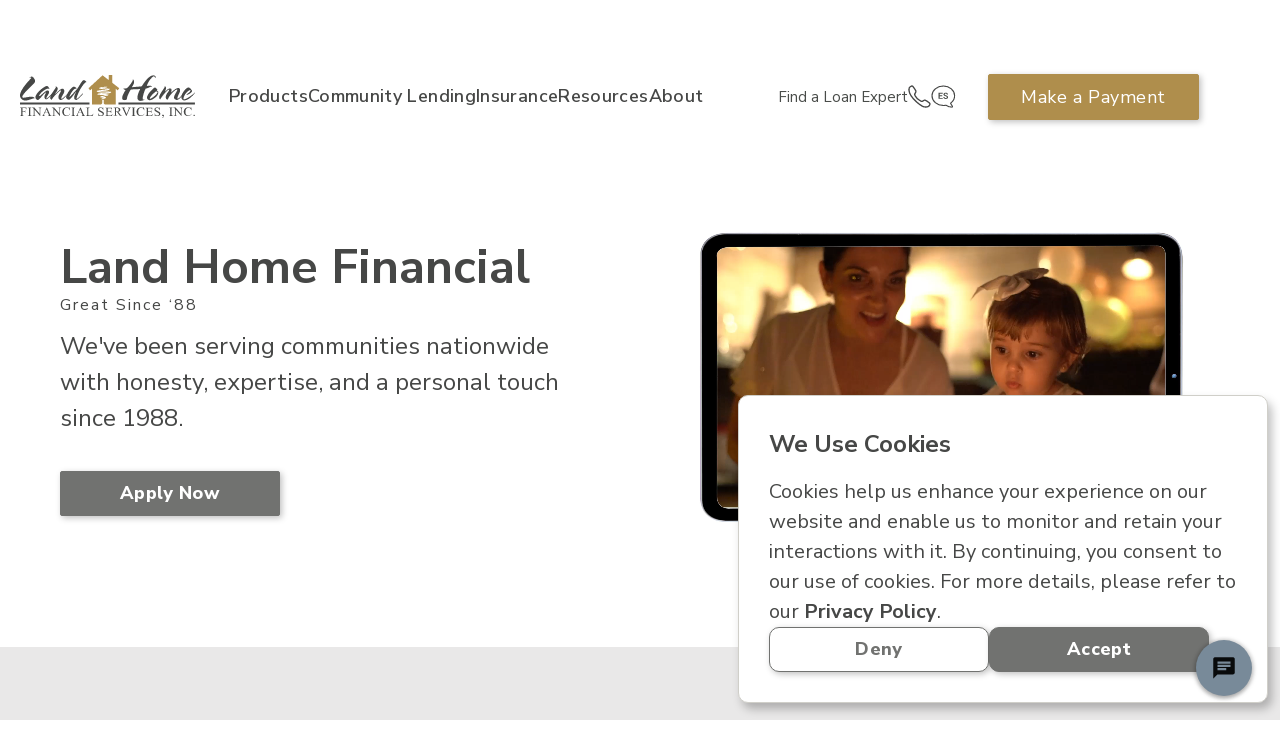

--- FILE ---
content_type: text/html; charset=utf-8
request_url: https://lhfs.com/why-lhfs/
body_size: 46200
content:



<!DOCTYPE html>
<html lang="en">
<head>
	<meta charset="utf-8" />
	<meta name="viewport" content="width=device-width, initial-scale=1.0" />
	<title>LHFS</title>
	<link rel="icon" type="image/x-icon" href="/favicon.ico" />
	<link rel="stylesheet" href="/dist/style.min.css?v=uDstUck1_HhR1HLQLZfSbDPwwU7RuIaF0e8OaNI0w24" />
		<link rel="stylesheet" href="/dist/CommunityLending.min.css?v=P1OQFCOyPbvTk5KIwfPuBWG2Zwz6BoF50U8lpLg7AUE" />
		<link rel="stylesheet" href="/dist/Retail.min.css?v=22laEbcRDbybS1xMpFbQhn52U5nXF2ci2b57hJ4ayM4" />

		<!-- Google Tag Manager -->
		<script>
			(function(w,d,s,l,i){w[l]=w[l]||[];w[l].push({'gtm.start':
			new Date().getTime(),event:'gtm.js'});var f=d.getElementsByTagName(s)[0],
			j=d.createElement(s),dl=l!='dataLayer'?'&l='+l:'';j.async=true;j.src=
			'https://www.googletagmanager.com/gtm.js?id='+i+dl;f.parentNode.insertBefore(j,f);
			})(window,document,'script','dataLayer','GTM-W3R47F5');</script>
		<!-- End Google Tag Manager -->

	
</head>

<body class="bg-light Retail">
		<header class="header">
    
    <div class="header-main">
        <div class="container d-flex align-items-center">
            <div class="mobile-header-container">
                <div class="logo-container">
                    <a href="/">
                        <svg xmlns="http://www.w3.org/2000/svg" width="175" height="43" viewBox="0 0 175 43" fill="none">
                            <g clip-path="url(#clip0_3019_5851)">
                                <path d="M69.4843 27.402H0V29.5098H69.4843V27.402Z" fill="white" />
                                <path d="M174.93 27.402H98.4766V29.5098H174.93V27.402Z" fill="white" />
                                <path d="M14.0781 8.36116C11.36 11.3121 2.29988 19.1112 2.29988 21.7811C2.29988 22.3432 2.71804 22.6945 3.76344 22.6945C5.01792 22.6945 8.50259 21.7108 11.2206 21.7108C12.4751 21.7108 13.5902 21.9216 14.2174 22.554C14.5659 22.835 14.7053 23.0458 14.7053 23.1863C14.7053 23.3268 14.5659 23.3268 14.0781 23.3268C12.1963 23.3268 8.92075 25.5752 5.50577 25.5752C3.76344 25.5752 2.16049 25.0131 0.83632 23.2566C0.278773 22.4837 0 21.5703 0 20.5866C0 14.1226 10.7328 3.86442 11.0812 3.30233C11.2206 3.09155 11.2206 2.95103 11.2206 2.8105C11.2206 2.66998 11.1509 2.59972 10.9419 2.59972C10.5934 2.59972 9.82676 2.95103 9.4783 3.02129V2.95102C9.4783 2.88076 10.8722 1.82684 11.36 1.47553C11.4994 1.40527 11.5691 1.40527 11.5691 1.40527C12.3357 1.40527 15.0538 3.65364 15.0538 6.04253C15.0538 6.8154 14.775 7.58828 14.0781 8.36116Z" fill="white" />
                                <path d="M32.6863 18.6192C31.9894 19.7434 28.7835 22.8349 27.3896 23.9591C27.0411 24.2402 26.623 24.3807 26.2048 24.3807C25.3685 24.3807 24.4625 23.6078 24.4625 22.0621C24.4625 21.0784 24.8109 19.7434 25.8563 18.0572C25.926 17.9166 25.9957 17.7761 25.9957 17.6356C25.9957 17.5653 25.926 17.4951 25.8563 17.4951C25.7867 17.4951 25.717 17.4951 25.6473 17.5653C23.3474 18.83 21.1869 22.6241 18.8173 24.5915C18.4689 24.8725 18.1204 25.013 17.7719 25.013C16.5174 25.013 15.4023 23.5375 15.4023 22.1323C15.4023 21.8513 15.472 21.5 15.5417 21.2189C17.4931 16.3709 23.3474 12.4362 25.3685 11.4526C26.0654 11.1013 26.4139 11.031 26.9017 11.031C27.8775 11.031 28.5047 11.7336 29.341 13.5604C29.4107 13.7009 29.4107 13.7712 29.4107 13.8415C29.4107 13.982 29.341 14.0522 29.2016 14.0522C29.0622 14.0522 28.9229 13.982 28.7835 13.8415C28.6441 13.6307 28.3653 13.5604 28.0168 13.5604C25.8563 13.5604 20.6293 17.4951 19.3052 20.2353C19.2355 20.3758 19.1658 20.5866 19.1658 20.7271C19.1658 20.9379 19.2355 21.1487 19.5143 21.1487C19.6536 21.1487 19.8627 21.0784 20.2112 20.7973C22.2323 19.1111 25.6473 15.9493 26.8321 15.5277C27.0411 15.4575 27.3199 15.4575 27.529 15.4575C28.5047 15.3872 29.1319 16.3709 29.1319 17.2843C29.1319 17.4248 29.1319 17.6356 29.0622 17.7761C28.7138 18.9003 26.9017 21.4297 26.4139 22.7647C26.4139 22.9052 26.3442 23.0457 26.3442 23.116C26.3442 23.3268 26.4139 23.5375 26.623 23.5375C26.6927 23.5375 26.8321 23.4673 26.9714 23.397C28.2259 22.4134 30.8743 19.8137 32.0591 18.4787C32.2681 18.1977 32.4772 18.1274 32.6166 18.1274C32.6863 18.1274 32.756 18.1977 32.756 18.2679C32.8257 18.3382 32.756 18.4787 32.6863 18.6192Z" fill="white" />
                                <path d="M35.8916 12.085C35.8916 11.9445 35.8916 11.8742 35.7522 11.8742C35.6128 11.8742 35.5431 11.7337 35.5431 11.6634C35.5431 11.5229 35.6128 11.3824 35.8219 11.4526C36.937 11.7337 37.7036 12.4363 37.7036 13.6308C37.7036 14.8252 37.0764 16.1602 35.6128 17.987C35.4038 18.268 35.125 18.6193 35.125 18.7598C35.125 18.7598 35.125 18.8301 35.1947 18.8301C35.3341 18.8301 35.7522 18.5491 36.1007 18.1977C39.5157 14.9657 41.1186 13.6308 42.4428 13.6308C43.07 13.6308 43.6276 14.0523 44.0457 14.8252C44.2548 15.1765 44.3245 15.5278 44.3245 16.0196C44.3245 17.3546 43.4882 18.7598 42.9306 19.6732C41.9549 21.4298 41.258 22.6242 41.258 23.5376C41.258 23.7484 41.3277 23.8889 41.5368 23.8889C42.0246 23.8889 43.4185 22.9053 45.9971 20.3056C46.6244 19.7435 46.9729 19.4625 47.1122 19.4625C47.1819 19.4625 47.1819 19.5327 47.1819 19.5327C47.1819 19.6732 46.9729 20.0245 46.485 20.5866C44.3245 23.0458 42.3731 25.0131 40.9095 25.0131C40.5611 25.0131 40.2823 24.9428 40.0035 24.8726C39.0278 24.3808 38.4006 23.5376 38.4006 22.1324C38.4006 21.219 38.749 20.0245 39.5854 18.6896C40.4217 17.3546 40.9792 16.1602 40.9792 15.6683C40.9792 15.5278 40.9095 15.3873 40.7701 15.3873C39.446 15.3873 32.8251 22.3432 31.9888 24.3105C31.9191 24.451 31.7797 24.7321 31.5009 24.7321C31.2919 24.7321 30.1768 24.17 30.1768 22.835C30.1768 19.3922 35.8916 13.3497 35.8916 12.085Z" fill="white" />
                                <path d="M65.9993 7.23687C65.7902 7.23687 65.6508 7.23687 65.372 7.44766C60.4238 11.9444 56.521 21.9215 56.521 23.4673C56.521 23.7483 56.5907 23.8186 56.6604 23.8186C56.7301 23.8186 56.8694 23.7483 57.0088 23.7483C57.8452 23.4673 60.6329 20.7271 62.0964 19.0408C62.3752 18.7597 62.5843 18.549 62.7934 18.549C62.8631 18.549 62.9328 18.549 62.9328 18.6895C62.9328 18.83 62.8631 19.0408 62.654 19.3218C61.1904 21.0784 58.1239 24.0996 56.8694 24.8022C56.7301 24.8725 56.521 24.9428 56.2422 24.9428C55.4059 24.9428 54.1514 24.4509 54.1514 22.6944C54.1514 20.7973 55.1271 18.9705 55.9634 17.0735C56.0331 16.9329 56.1725 16.6519 56.1028 16.6519C56.0331 16.6519 55.8937 16.7222 55.6847 17.0032C54.5696 18.6895 50.8061 23.8186 49.4123 24.6617C49.2729 24.732 49.0638 24.8022 48.8547 24.8022C47.7396 24.8022 45.7882 23.397 46.067 22.062C46.7639 18.1977 51.2243 12.7173 53.0363 11.8741C53.3151 11.7336 53.5939 11.7336 53.8726 11.7336C54.918 11.7336 56.1028 12.4362 56.521 13.4901V13.6307C56.521 13.7009 56.4513 13.7712 56.3816 13.7712C56.3119 13.7712 56.1725 13.7009 56.0331 13.7009C55.8937 13.6307 55.7544 13.6307 55.615 13.6307C54.0817 13.6307 51.5728 16.7222 49.8304 20.5865C49.6213 21.0081 49.482 21.4297 49.482 21.6405C49.482 21.8512 49.5516 21.8512 49.6213 21.8512C49.8304 21.8512 50.1092 21.7107 51.0849 20.6568C55.2665 16.0898 57.427 13.7009 57.8452 12.928C60.145 9.20419 62.5146 5.12903 63.56 5.12903C64.7448 5.12903 66.278 6.18295 66.278 6.88556C66.3477 7.16661 66.278 7.23687 65.9993 7.23687Z" fill="white" />
                                <path d="M118.828 14.1226C116.11 14.1226 112.834 14.2631 110.952 14.6144C110.604 14.6847 110.604 14.7549 110.325 15.2467C107.328 20.7271 107.049 22.5539 106.84 23.8889C106.771 24.451 106.771 24.5213 106.143 24.8023C105.725 24.9428 105.028 25.1536 104.401 25.1536C103.286 25.1536 102.171 24.6618 102.171 22.9755C102.171 22.5539 102.241 22.0621 102.38 21.5C102.798 19.9543 104.401 16.8628 105.168 15.7386C105.446 15.3873 105.586 15.1765 105.586 15.036C105.586 14.9657 105.446 14.8954 105.098 14.8954C104.471 14.8252 103.704 14.4036 103.425 13.1389C103.565 13.3497 103.844 13.4902 104.61 13.4902C105.098 13.4902 105.795 13.4199 106.701 13.2092C107.119 13.0686 107.259 12.9984 107.398 12.7876C109.489 10.8905 112.764 6.25328 112.764 5.19936C112.764 5.1291 112.625 4.98857 112.625 4.84805C112.625 4.70753 112.764 4.42648 112.973 4.42648C113.02 4.42648 113.066 4.4499 113.113 4.49674C113.81 5.05883 114.088 5.90197 114.088 6.74511C114.088 8.50165 113.043 10.5392 111.998 11.8742C111.928 11.9445 112.137 12.2255 112.276 12.2255C116.04 11.8039 118.061 11.7337 121.267 11.3824C121.755 11.3121 121.755 11.2418 121.894 11.1013C125.239 5.62093 129.7 0.351318 133.184 0.351318C133.742 0.351318 134.23 0.491841 134.787 0.772887C135.484 1.12419 135.763 1.75655 135.763 2.17812C135.763 2.45916 135.624 2.74021 135.345 2.74021C135.275 2.74021 135.136 2.66995 134.996 2.52942C134.857 2.31864 134.718 1.33498 133.881 1.33498C133.324 1.33498 132.418 1.89707 130.885 3.65361C130.118 4.567 128.236 6.74511 126.912 10.3987C126.842 10.5392 126.842 10.6095 126.842 10.6797C126.842 10.8203 126.912 10.9608 127.26 10.8905C127.957 10.8203 128.724 10.75 129.421 10.75C130.466 10.75 131.372 10.8905 131.93 11.2418C132.069 11.3121 132.139 11.3824 132.139 11.4526C132.139 11.5229 131.93 11.6634 131.721 11.6634C129.421 11.6634 128.515 13.1389 126.912 13.3497C125.867 13.4902 125.797 13.5605 125.588 13.7713C124.333 15.9494 122.661 21.4298 122.661 23.6781C122.661 24.2402 122.73 24.6618 123.079 24.6618C123.149 24.6618 123.288 24.6618 123.427 24.5213C123.567 24.451 123.846 24.3807 124.055 24.3807C124.333 24.3807 124.542 24.3807 124.542 24.5213C124.542 24.6618 124.333 24.8726 123.636 25.1536C122.382 25.6454 121.337 25.9265 120.431 25.9265C118.549 25.9265 117.434 24.732 117.434 22.4837C117.434 20.5163 118.27 17.7762 120.082 14.2631C120.082 14.1928 120.152 14.1226 120.152 14.0523C120.152 13.982 120.082 13.9118 119.803 13.9118H118.828" fill="white" />
                                <path d="M137.575 17.0033C137.575 18.3382 134.23 21.9216 130.605 23.6781C130.257 23.8186 130.048 23.8889 129.909 23.8889C129.839 23.8889 129.769 23.8186 129.769 23.7484C129.769 23.6781 129.769 23.5376 129.839 23.3268C130.257 21.1487 134.02 17.9869 135.414 16.7925C135.554 16.652 136.042 16.5817 136.739 16.5114C137.296 16.4412 137.575 16.7222 137.575 17.0033ZM138.341 17.4248C138.341 17.2141 138.341 16.933 138.272 16.7222C138.132 15.8088 137.157 15.8088 136.669 15.8088C137.017 15.3873 137.366 15.1765 137.366 14.8252C137.366 14.4036 136.948 13.8415 135.554 12.7876C135.275 12.5768 135.066 12.4363 134.926 12.4363C134.717 12.4363 134.578 12.5768 134.16 12.8578C131.442 15.036 126.981 19.6732 126.981 22.6944C126.981 24.732 129.142 25.2941 129.839 25.2941C132.208 25.1536 138.341 21.2892 138.341 17.4248Z" fill="white" />
                                <path d="M161.967 21.0081C159.598 23.5376 158.413 24.9428 156.95 24.9428C156.74 24.9428 156.462 24.9428 156.253 24.8725C154.58 24.3104 154.022 23.5376 154.022 22.4134C154.022 20.7974 155.347 18.7598 156.462 16.8627C157.019 15.8791 157.298 15.2467 157.298 14.8251C157.298 14.5441 157.228 14.4738 156.95 14.4738C155.416 14.4738 149.492 19.884 147.75 24.451C147.68 24.5915 147.541 24.6617 147.402 24.6617C147.053 24.6617 146.496 24.3104 146.147 23.7483C145.868 23.2565 145.729 22.6944 145.729 22.1323C145.729 20.5866 146.844 18.6193 148.029 17.0735C148.586 16.3006 149.144 15.3872 149.144 14.8954C149.144 14.7549 149.074 14.6143 148.935 14.6143C148.865 14.6143 148.726 14.6143 148.586 14.6846C146.496 15.598 141.129 22.4134 140.432 24.0996C140.363 24.2402 140.363 24.3104 140.293 24.3104C140.293 24.3104 140.153 24.2402 139.944 24.0996C139.387 23.7483 139.178 23.116 139.178 22.4134C139.178 19.1111 144.614 13.1389 144.614 12.0147C144.614 11.8039 144.405 11.8742 144.405 11.5931C144.405 11.4526 144.614 11.3823 144.823 11.3823C145.45 11.3823 146.008 12.0849 146.008 13.2091C146.008 13.9117 145.799 14.8954 145.171 15.9493C145.032 16.1601 144.962 16.3709 144.962 16.4411V16.5114C145.102 16.5114 145.59 16.1601 146.844 14.9657C147.959 13.982 149.144 13.4199 150.05 13.4199C150.956 13.4199 151.583 13.9117 151.583 15.1062C151.583 15.5277 151.513 16.1601 151.235 16.8627C151.165 17.0735 151.095 17.2843 151.095 17.3545V17.4248C151.165 17.4248 151.235 17.3545 151.444 17.214C154.719 14.1928 156.95 12.9983 158.274 12.9983C159.528 12.9983 160.086 13.9117 160.086 15.1764C160.086 16.1601 159.807 17.214 159.249 18.2679C157.925 20.9379 157.368 22.5539 157.368 23.2565C157.368 23.6078 157.507 23.7483 157.716 23.7483C158.274 23.7483 159.737 22.5539 161.48 20.6568C162.246 19.8137 162.664 19.4624 162.943 19.4624C162.943 19.4624 163.013 19.4624 163.013 19.5326C162.943 19.8137 162.595 20.3758 161.967 21.0081Z" fill="white" />
                                <path d="M174.86 18.0572C172.63 21.1487 167.821 25.4346 164.406 25.4346C163.361 25.4346 162.525 25.0833 161.828 23.9592C161.479 23.3971 161.34 22.6944 161.34 22.0621C161.34 20.7974 161.828 19.3922 162.525 18.1977C163.849 15.9494 166.567 12.4363 168.449 12.4363C168.727 12.4363 168.936 12.5065 169.215 12.6471C170.539 13.5605 171.236 14.4036 171.794 15.317C171.933 15.5278 172.003 15.7386 172.003 16.0196C172.003 17.5654 168.936 19.2516 167.333 19.8137C167.124 19.884 166.985 19.884 166.846 19.884C166.637 19.884 166.567 19.8137 166.567 19.6732C166.567 19.4624 166.776 19.2516 167.055 19.0409C169.076 17.6356 170.4 16.5817 170.539 15.3873C170.609 15.036 170.47 14.9657 170.261 14.9657C170.052 14.9657 169.773 15.1062 169.424 15.2467C167.752 16.0196 164.197 19.2516 163.431 23.4673C163.361 24.1699 163.64 24.3105 164.128 24.3105C166.218 24.3105 172.491 19.9543 174.651 17.7059C174.721 17.6356 174.791 17.5654 174.86 17.5654C174.93 17.5654 175 17.6356 175 17.7059C174.93 17.8464 174.93 17.9869 174.86 18.0572Z" fill="white" />
                                <path d="M2.43927 33.0229V36.3252H4.04221C4.39068 36.3252 4.66945 36.2549 4.80884 36.1144C4.94823 35.9739 5.08761 35.6226 5.15731 35.201H5.36639V38.0114H5.15731C5.15731 37.6601 5.08761 37.4494 5.01792 37.3088C4.94823 37.1683 4.80884 37.0278 4.66945 36.9575C4.53007 36.8873 4.32099 36.817 4.04221 36.817H2.43927V39.4167C2.43927 39.8382 2.43927 40.1193 2.50896 40.2598C2.57865 40.3301 2.64835 40.4706 2.78773 40.5409C2.99681 40.6111 3.1362 40.6814 3.34528 40.6814H3.69375V40.8922H0V40.6814H0.278773C0.62724 40.6814 0.906014 40.6111 1.0454 40.4003C1.11509 40.2598 1.18479 39.9788 1.18479 39.4167V34.0768C1.18479 33.6552 1.18479 33.3742 1.11509 33.2337C1.0454 33.1634 0.975707 33.0229 0.83632 32.9526C0.62724 32.8824 0.487853 32.8121 0.278773 32.8121H0V32.6013H6.48148L6.55117 34.4281H6.3421C6.20271 34.0065 6.13302 33.7255 5.99363 33.585C5.85424 33.3742 5.64516 33.3039 5.43608 33.1634C5.15731 33.0931 4.80884 33.0229 4.39068 33.0229H2.43927Z" fill="white" />
                                <path d="M11.4994 40.6814V40.8922H7.80566V40.6814H8.08444C8.4329 40.6814 8.71168 40.6111 8.85106 40.4003C8.92076 40.2598 8.99045 39.9788 8.99045 39.4167V34.0768C8.99045 33.6552 8.99045 33.3742 8.92076 33.2337C8.85106 33.1634 8.78137 33.0229 8.64198 32.9526C8.4329 32.8824 8.22382 32.8121 8.08444 32.8121H7.80566V32.6013H11.4994V32.8121H11.2206C10.8722 32.8121 10.5934 32.8824 10.454 33.0931C10.3146 33.2337 10.3146 33.5147 10.3146 34.0065V39.3464C10.3146 39.768 10.3146 40.049 10.3843 40.1896C10.454 40.2598 10.5237 40.4003 10.6631 40.4706C10.8722 40.5409 11.0116 40.6111 11.2206 40.6111H11.4994" fill="white" />
                                <path d="M12.057 32.6013H14.4266L19.7233 38.7843V34.0065C19.7233 33.5147 19.6536 33.1634 19.5142 33.0228C19.3748 32.8823 19.096 32.7418 18.7476 32.7418H18.4688V32.531H21.5353V32.7418H21.2565C20.9081 32.7418 20.6293 32.8823 20.4899 33.0931C20.4202 33.2336 20.3505 33.5147 20.3505 34.0065V41.0326H20.1414L14.4266 34.3578V39.4869C14.4266 39.9787 14.4963 40.33 14.6357 40.4705C14.775 40.6111 15.0538 40.7516 15.4023 40.7516H15.5417V40.9624H12.4752V40.7516H12.7539C13.1024 40.7516 13.3812 40.6111 13.5206 40.4003C13.5903 40.2598 13.6599 39.9787 13.6599 39.4869V33.7255C13.3812 33.4444 13.2418 33.2336 13.1024 33.1634C12.963 33.0931 12.7539 32.9526 12.5449 32.8823C12.4055 32.8121 12.2661 32.8121 11.9873 32.8121V32.6013" fill="white" />
                                <path d="M24.9505 37.6602L26.4837 34.2876L27.9473 37.6602H24.9505ZM28.6442 39.3464C28.7836 39.768 28.923 40.049 28.923 40.1896C28.923 40.3301 28.8533 40.4706 28.7139 40.5409C28.5745 40.6111 28.3654 40.6814 28.017 40.6814V40.8922H31.4319V40.6814C31.0835 40.6814 30.8047 40.5409 30.5956 40.4004C30.3865 40.2598 30.1775 39.8383 29.8987 39.3464L26.9019 32.4608H26.6928L23.6263 39.2762C23.3475 39.9085 23.1384 40.2598 22.9294 40.4706C22.79 40.5409 22.5809 40.6814 22.2324 40.6814V40.8922H24.9505V40.6814C24.5323 40.6814 24.2535 40.6111 24.1141 40.4706C23.9748 40.4004 23.9051 40.2598 23.9051 40.1193C23.9051 39.9788 23.9748 39.6977 24.1141 39.4167L24.6717 38.0817H28.017L28.6442 39.3464Z" fill="white" />
                                <path d="M31.7803 32.6013H34.1498L39.4465 38.7843V34.0065C39.4465 33.5147 39.3768 33.1634 39.2375 33.0228C39.0981 32.8823 38.8193 32.7418 38.4708 32.7418H38.1921V32.531H41.2586V32.7418H40.9798C40.6313 32.7418 40.3526 32.8823 40.2132 33.0931C40.1435 33.2336 40.0738 33.5147 40.0738 34.0065V41.0326H39.8647L34.1498 34.3578V39.4869C34.1498 39.9787 34.2195 40.33 34.3589 40.4705C34.4983 40.6111 34.7771 40.7516 35.1256 40.7516H35.4043V40.9624H32.2681V40.7516H32.5469C32.8954 40.7516 33.1741 40.6111 33.3135 40.4003C33.3832 40.2598 33.4529 39.9787 33.4529 39.4869V33.7255C33.1741 33.4444 33.0348 33.2336 32.8954 33.1634C32.756 33.0931 32.5469 32.9526 32.3378 32.8823C32.1984 32.8121 32.059 32.8121 31.7803 32.8121V32.6013Z" fill="white" />
                                <path d="M49.7613 32.3905L49.9703 35.201H49.7613C49.4825 34.3578 49.134 33.7255 48.6462 33.3742C48.1583 33.0229 47.5311 32.8121 46.9038 32.8121C46.3463 32.8121 45.7887 32.9526 45.3706 33.2337C44.8827 33.5147 44.5343 33.9363 44.2555 34.5686C43.9767 35.201 43.8373 35.9739 43.8373 36.8873C43.8373 37.6601 43.9767 38.2925 44.1858 38.8546C44.4646 39.4167 44.813 39.8382 45.3009 40.1193C45.7887 40.4003 46.416 40.5408 47.0432 40.5408C47.6008 40.5408 48.0886 40.4003 48.5068 40.1895C48.9249 39.9788 49.4128 39.4869 49.9006 38.7843L50.1097 38.9248C49.6916 39.6977 49.134 40.1895 48.5765 40.5408C48.0189 40.8922 47.322 41.0327 46.4857 41.0327C45.0221 41.0327 43.907 40.5408 43.1404 39.4869C42.5828 38.7141 42.2344 37.8709 42.2344 36.817C42.2344 35.9739 42.4435 35.201 42.7919 34.4984C43.2101 33.7957 43.6979 33.2337 44.3949 32.8824C45.0918 32.531 45.7887 32.3203 46.6251 32.3203C47.2523 32.3203 47.8795 32.4608 48.5068 32.7418C48.7159 32.8121 48.7855 32.8824 48.9249 32.8824C49.0643 32.8824 49.134 32.8121 49.2037 32.7418C49.3431 32.6013 49.4128 32.4608 49.4128 32.25H49.7613" fill="white" />
                                <path d="M55.058 40.6814V40.8922H51.3643V40.6814H51.643C51.9915 40.6814 52.2703 40.6111 52.4097 40.4003C52.4794 40.2598 52.549 39.9788 52.549 39.4167V34.0768C52.549 33.6552 52.549 33.3742 52.4794 33.2337C52.4097 33.1634 52.34 33.0229 52.2006 32.9526C51.9915 32.8824 51.7824 32.8121 51.643 32.8121H51.3643V32.6013H55.058V32.8121H54.7792C54.4308 32.8121 54.152 32.8824 54.0126 33.0931C53.8732 33.2337 53.8732 33.5147 53.8732 34.0065V39.3464C53.8732 39.768 53.8732 40.049 53.9429 40.1896C54.0126 40.2598 54.0823 40.4003 54.2217 40.4706C54.4308 40.5409 54.5702 40.6111 54.7792 40.6111H55.058" fill="white" />
                                <path d="M58.6126 37.6602L60.1458 34.2876L61.6094 37.6602H58.6126ZM62.3063 39.3464C62.4457 39.768 62.5851 40.049 62.5851 40.1896C62.5851 40.3301 62.5154 40.4706 62.376 40.5409C62.2366 40.6111 62.0275 40.6814 61.6791 40.6814V40.8922H65.0941V40.6814C64.7456 40.6814 64.4668 40.5409 64.2577 40.4004C64.0487 40.2598 63.8396 39.8383 63.6305 39.3464L60.6337 32.4608H60.3549L57.2884 39.2762C57.0096 39.9085 56.8005 40.2598 56.5915 40.4706C56.4521 40.5409 56.243 40.6814 55.8945 40.6814V40.8922H58.6126V40.6814C58.1944 40.6814 57.9156 40.6111 57.7763 40.4706C57.6369 40.4004 57.5672 40.2598 57.5672 40.1193C57.5672 39.9788 57.6369 39.6977 57.7763 39.4167L58.3338 38.0817H61.6791L62.3063 39.3464Z" fill="white" />
                                <path d="M73.1782 38.5735L73.3872 38.6438L72.6206 40.8922H65.93V40.6814H66.2785C66.627 40.6814 66.9057 40.5409 67.0451 40.3301C67.1148 40.1896 67.1845 39.9085 67.1845 39.4167V34.0768C67.1845 33.585 67.1148 33.2337 66.9754 33.0931C66.8361 32.8824 66.5573 32.8121 66.2088 32.8121H65.8604V32.6013H69.7632V32.8121C69.2753 32.8121 68.9966 32.8824 68.7875 32.9526C68.5784 33.0229 68.5087 33.1634 68.439 33.3039C68.3693 33.4445 68.3693 33.7255 68.3693 34.2173V39.4869C68.3693 39.8382 68.3693 40.049 68.439 40.1896C68.5087 40.2598 68.5784 40.3301 68.6481 40.4003C68.7875 40.4706 69.0662 40.4706 69.6238 40.4706H70.251C70.948 40.4706 71.3661 40.4003 71.6449 40.3301C71.9237 40.2598 72.1328 40.049 72.4115 39.8382C72.76 39.4869 72.9691 39.1356 73.1782 38.5735Z" fill="white" />
                                <path d="M83.2836 32.3905V35.2712H83.0746C83.0049 34.7091 82.8655 34.2876 82.6564 33.9363C82.4473 33.5849 82.1685 33.3742 81.8201 33.1634C81.4716 32.9526 81.0535 32.8823 80.705 32.8823C80.2868 32.8823 79.8687 33.0229 79.5899 33.2336C79.3111 33.5147 79.1717 33.7957 79.1717 34.147C79.1717 34.4281 79.2414 34.6389 79.4505 34.8497C79.7293 35.1307 80.3565 35.5523 81.3322 36.0441C82.1685 36.4657 82.7261 36.817 83.0049 37.0278C83.2836 37.2385 83.5624 37.5196 83.7018 37.8006C83.8412 38.0817 83.9109 38.433 83.9109 38.7843C83.9109 39.4166 83.6321 39.9787 83.1443 40.4003C82.6564 40.8219 81.9595 41.1029 81.1928 41.1029C80.9141 41.1029 80.705 41.1029 80.4959 41.0327C80.3565 41.0327 80.0777 40.9624 79.6596 40.8219C79.2414 40.6814 78.9627 40.6111 78.893 40.6111C78.7536 40.6111 78.6839 40.6111 78.6142 40.6814C78.5445 40.7516 78.4748 40.8921 78.4748 41.1029H78.2657V38.2222H78.4748C78.6142 38.7843 78.7536 39.2761 78.893 39.5572C79.102 39.8382 79.3808 40.1193 79.7293 40.2598C80.1474 40.4706 80.5656 40.5408 80.9838 40.5408C81.5413 40.5408 81.9595 40.4003 82.2382 40.1193C82.517 39.8382 82.7261 39.5572 82.7261 39.1356C82.7261 38.9248 82.6564 38.714 82.517 38.5032C82.3776 38.2925 82.2382 38.0817 81.9595 37.9412C81.8201 37.8006 81.3322 37.5899 80.5656 37.1683C79.799 36.7467 79.3111 36.4657 78.9627 36.2549C78.6142 36.0441 78.4051 35.7631 78.2657 35.482C78.1263 35.201 78.0566 34.8497 78.0566 34.5686C78.0566 34.0065 78.2657 33.4444 78.7536 33.0229C79.2414 32.6013 79.8687 32.3905 80.5656 32.3905C81.0535 32.3905 81.5413 32.531 82.0292 32.7418C82.2382 32.8121 82.4473 32.8823 82.517 32.8823C82.6564 32.8823 82.7261 32.8823 82.7958 32.8121C82.8655 32.7418 82.9352 32.6013 82.9352 32.4608H83.2836" fill="white" />
                                <path d="M87.6746 33.0229V36.3252H89.626C90.1139 36.3252 90.4624 36.2549 90.6017 36.1144C90.8108 35.9036 90.9502 35.6225 90.9502 35.1307H91.1593V38.0114H90.9502C90.8805 37.5899 90.8108 37.3791 90.7411 37.2386C90.6714 37.098 90.532 36.9575 90.3927 36.8872C90.2533 36.817 89.9745 36.7467 89.5563 36.7467H87.6049V39.4869C87.6049 39.8382 87.6049 40.1193 87.6746 40.1895C87.6746 40.2598 87.7443 40.3301 87.8837 40.4003C87.9534 40.4706 88.1625 40.4706 88.3716 40.4706H89.8351C90.323 40.4706 90.6714 40.4706 90.8805 40.4003C91.0896 40.3301 91.2987 40.1895 91.5078 40.049C91.7865 39.768 92.0653 39.4167 92.3441 38.9248H92.6228L91.8562 41.0327H85.2354V40.8219H85.5141C85.7232 40.8219 85.9323 40.7516 86.0717 40.6814C86.2111 40.6111 86.2808 40.5408 86.3504 40.4003C86.4201 40.2598 86.4201 39.9787 86.4201 39.5572V34.1471C86.4201 33.6552 86.3504 33.3039 86.2808 33.1634C86.1414 33.0229 85.8626 32.9526 85.5141 32.9526H85.2354V32.7418H91.9259L91.9956 34.5686H91.7168C91.6471 34.1471 91.5077 33.7957 91.4381 33.6552C91.2987 33.5147 91.1593 33.3742 90.9502 33.3039C90.8108 33.2337 90.4623 33.2337 90.0442 33.2337H87.6746" fill="white" />
                                <path d="M96.0379 33.1634C96.4561 33.0931 96.8045 33.0228 97.0136 33.0228C97.5711 33.0228 97.9893 33.1634 98.3378 33.5147C98.6862 33.866 98.8256 34.2875 98.8256 34.7794C98.8256 35.3415 98.6165 35.763 98.1984 36.1143C97.7802 36.4656 97.153 36.6062 96.3167 36.6062H95.9682V33.1634M102.241 40.6813C101.753 40.6111 101.404 40.5408 101.056 40.33C100.777 40.1192 100.429 39.7679 100.01 39.2058L98.1984 36.817C98.8953 36.6764 99.4529 36.3954 99.8013 36.0441C100.15 35.6928 100.289 35.2009 100.289 34.7091C100.289 34.2173 100.15 33.7957 99.8013 33.4444C99.5226 33.0931 99.1044 32.8823 98.6862 32.7418C98.2681 32.6013 97.5711 32.531 96.6651 32.531H93.5986V32.7418H93.9471C94.2956 32.7418 94.5046 32.8121 94.7137 33.0228C94.8531 33.1634 94.9228 33.4444 94.9228 34.0065V39.3464C94.9228 39.8382 94.8531 40.1192 94.7834 40.2598C94.644 40.4705 94.3653 40.6111 94.0168 40.6111H93.5986V40.8219H97.2924V40.6111H96.9439C96.5954 40.6111 96.3864 40.5408 96.247 40.33C96.1076 40.1895 96.0379 39.8382 96.0379 39.3464V36.9575H97.0136L99.9407 40.8219H102.241V40.6813Z" fill="white" />
                                <path d="M110.812 32.6013V32.8121C110.533 32.8823 110.255 32.9526 110.115 33.0931C109.906 33.3039 109.697 33.5849 109.488 34.0065L106.491 41.0326H106.212L102.937 33.866C102.797 33.5147 102.658 33.3039 102.588 33.1634C102.449 33.0228 102.379 32.9526 102.17 32.8823C102.031 32.8121 101.822 32.7418 101.543 32.7418V32.531H105.097V32.7418C104.679 32.8121 104.4 32.8121 104.331 32.9526C104.191 33.0228 104.122 33.1634 104.122 33.3039C104.122 33.5147 104.191 33.7957 104.4 34.2875L106.631 39.1356L108.652 34.2875C108.861 33.7957 108.93 33.5147 108.93 33.3039C108.93 33.1634 108.861 33.0931 108.721 32.9526C108.582 32.8121 108.373 32.7418 108.094 32.7418H107.955V32.531H110.812" fill="white" />
                                <path d="M115.342 40.6814V40.8922H111.648V40.6814H111.927C112.276 40.6814 112.554 40.6111 112.694 40.4003C112.764 40.2598 112.833 39.9788 112.833 39.4167V34.0768C112.833 33.6552 112.833 33.3742 112.764 33.2337C112.694 33.1634 112.624 33.0229 112.485 32.9526C112.276 32.8824 112.136 32.8121 111.927 32.8121H111.648V32.6013H115.342V32.8121H115.063C114.715 32.8121 114.436 32.8824 114.297 33.0931C114.157 33.2337 114.157 33.5147 114.157 34.0065V39.3464C114.157 39.768 114.157 40.049 114.227 40.1896C114.297 40.2598 114.366 40.4003 114.506 40.4706C114.715 40.5409 114.854 40.6111 115.063 40.6111H115.342" fill="white" />
                                <path d="M124.054 32.3905L124.263 35.201H124.054C123.775 34.3578 123.427 33.7255 122.939 33.3742C122.451 33.0229 121.824 32.8121 121.197 32.8121C120.639 32.8121 120.082 32.9526 119.664 33.2337C119.176 33.5147 118.827 33.9363 118.548 34.5686C118.27 35.201 118.13 35.9739 118.13 36.8873C118.13 37.6601 118.27 38.2925 118.479 38.8546C118.758 39.4167 119.106 39.8382 119.594 40.1193C120.082 40.4003 120.709 40.5408 121.336 40.5408C121.894 40.5408 122.382 40.4003 122.8 40.1895C123.218 39.9788 123.706 39.4869 124.194 38.7843L124.403 38.9248C123.985 39.6977 123.427 40.1895 122.869 40.5408C122.312 40.8922 121.615 41.0327 120.779 41.0327C119.315 41.0327 118.2 40.5408 117.433 39.4869C116.876 38.7141 116.527 37.8709 116.527 36.817C116.527 35.9739 116.736 35.201 117.085 34.4984C117.503 33.7957 117.991 33.2337 118.688 32.8824C119.385 32.531 120.082 32.3203 120.918 32.3203C121.545 32.3203 122.173 32.4608 122.8 32.7418C123.009 32.8121 123.079 32.8824 123.148 32.8824C123.288 32.8824 123.357 32.8121 123.427 32.7418C123.566 32.6013 123.636 32.4608 123.636 32.25H124.054" fill="white" />
                                <path d="M127.957 33.0229V36.3252H129.909C130.396 36.3252 130.745 36.2549 130.884 36.1144C131.093 35.9036 131.233 35.6225 131.233 35.1307H131.442V38.0114H131.233C131.163 37.5899 131.093 37.3791 131.024 37.2386C130.954 37.098 130.815 36.9575 130.675 36.8872C130.466 36.817 130.257 36.7467 129.839 36.7467H127.888V39.4869C127.888 39.8382 127.888 40.1193 127.957 40.1895C127.957 40.2598 128.027 40.3301 128.166 40.4003C128.236 40.4706 128.445 40.4706 128.654 40.4706H130.118C130.606 40.4706 130.954 40.4706 131.163 40.4003C131.372 40.3301 131.581 40.1895 131.79 40.049C132.069 39.768 132.348 39.4167 132.627 38.9248H132.905L132.139 41.0327H125.448V40.8219H125.727C125.936 40.8219 126.145 40.7516 126.285 40.6814C126.424 40.6111 126.494 40.5408 126.563 40.4003C126.633 40.2598 126.633 39.9787 126.633 39.5572V34.1471C126.633 33.6552 126.563 33.3039 126.494 33.1634C126.354 33.0229 126.075 32.9526 125.727 32.9526H125.448V32.7418H132.139L132.208 34.5686H131.93C131.86 34.1471 131.721 33.7957 131.651 33.6552C131.512 33.5147 131.372 33.3742 131.163 33.3039C131.024 33.2337 130.675 33.2337 130.257 33.2337H127.957" fill="white" />
                                <path d="M139.665 32.3905V35.2712H139.456C139.387 34.7091 139.247 34.2876 139.038 33.9363C138.829 33.5849 138.55 33.3742 138.202 33.1634C137.853 32.9526 137.435 32.8823 137.087 32.8823C136.669 32.8823 136.251 33.0229 135.972 33.2336C135.693 33.5147 135.554 33.7957 135.554 34.147C135.554 34.4281 135.623 34.6389 135.832 34.8497C136.111 35.1307 136.738 35.5523 137.714 36.0441C138.55 36.4657 139.108 36.817 139.387 37.0278C139.665 37.2385 139.944 37.5196 140.084 37.8006C140.223 38.0817 140.293 38.433 140.293 38.7843C140.293 39.4166 140.014 39.9787 139.526 40.4003C139.038 40.8219 138.341 41.1029 137.575 41.1029C137.296 41.1029 137.087 41.1029 136.878 41.0327C136.738 41.0327 136.46 40.9624 136.041 40.8219C135.623 40.6814 135.344 40.6111 135.275 40.6111C135.135 40.6111 135.066 40.6111 134.996 40.6814C134.926 40.7516 134.857 40.8921 134.857 41.1029H134.648V38.2222H134.857C134.996 38.7843 135.135 39.2761 135.275 39.5572C135.484 39.8382 135.763 40.1193 136.111 40.2598C136.529 40.4706 136.947 40.5408 137.366 40.5408C137.923 40.5408 138.341 40.4003 138.62 40.1193C138.899 39.8382 139.108 39.5572 139.108 39.1356C139.108 38.9248 139.038 38.714 138.899 38.5032C138.759 38.2925 138.62 38.0817 138.341 37.9412C138.202 37.8006 137.714 37.5899 136.947 37.1683C136.181 36.7467 135.693 36.4657 135.344 36.2549C135.066 36.0441 134.787 35.7631 134.648 35.482C134.508 35.201 134.438 34.8497 134.438 34.5686C134.438 34.0065 134.648 33.4444 135.135 33.0229C135.623 32.6013 136.251 32.3905 136.947 32.3905C137.435 32.3905 137.923 32.531 138.411 32.7418C138.62 32.8121 138.829 32.8823 138.899 32.8823C139.038 32.8823 139.108 32.8823 139.178 32.8121C139.247 32.7418 139.317 32.6013 139.317 32.4608H139.665" fill="white" />
                                <path d="M143.498 42.1569C143.777 41.8056 143.986 41.384 143.986 40.9625C143.986 40.5409 143.847 40.2598 143.638 40.0491C143.429 39.8383 143.15 39.6978 142.871 39.6978C142.662 39.6978 142.453 39.768 142.314 39.9085C142.174 40.0491 142.104 40.1896 142.104 40.4004C142.104 40.6112 142.174 40.7517 142.314 40.8922C142.453 41.0327 142.592 41.103 142.801 41.103C142.871 41.103 142.941 41.103 143.08 41.0327C143.22 40.9625 143.359 40.8922 143.359 40.8922C143.359 40.8922 143.429 40.8922 143.429 40.9625C143.498 41.0327 143.498 41.103 143.498 41.1732C143.498 41.5246 143.359 41.8056 143.15 42.0866C142.941 42.3677 142.592 42.5785 142.104 42.719V43C142.732 42.7893 143.22 42.5082 143.498 42.1569Z" fill="white" />
                                <path d="M152.768 40.6814V40.8922H149.074V40.6814H149.353C149.701 40.6814 149.98 40.6111 150.12 40.4003C150.189 40.2598 150.259 39.9788 150.259 39.4167V34.0768C150.259 33.6552 150.259 33.3742 150.189 33.2337C150.12 33.1634 150.05 33.0229 149.911 32.9526C149.701 32.8824 149.492 32.8121 149.353 32.8121H149.074V32.6013H152.768V32.8121H152.489C152.141 32.8121 151.862 32.8824 151.723 33.0931C151.583 33.2337 151.583 33.5147 151.583 34.0065V39.3464C151.583 39.768 151.583 40.049 151.653 40.1896C151.723 40.2598 151.792 40.4003 151.932 40.4706C152.141 40.5409 152.28 40.6111 152.489 40.6111H152.768" fill="white" />
                                <path d="M153.325 32.6013H155.695L160.991 38.7843V34.0065C160.991 33.5147 160.922 33.1634 160.782 33.0228C160.643 32.8823 160.364 32.7418 160.016 32.7418H159.737V32.531H162.803V32.7418H162.525C162.176 32.7418 161.897 32.8823 161.758 33.0931C161.688 33.2336 161.619 33.5147 161.619 34.0065V41.0326H161.41L155.695 34.3578V39.4869C155.695 39.9787 155.764 40.33 155.834 40.4705C155.974 40.6111 156.252 40.7516 156.601 40.7516H156.88V40.9624H153.813V40.7516H154.092C154.44 40.7516 154.719 40.6111 154.858 40.4003C154.928 40.2598 154.998 39.9787 154.998 39.4869V33.7255C154.719 33.4444 154.58 33.2336 154.44 33.1634C154.301 33.0931 154.092 32.9526 153.883 32.8823C153.743 32.8121 153.604 32.8121 153.325 32.8121V32.6013Z" fill="white" />
                                <path d="M171.306 32.3905L171.515 35.201H171.306C171.027 34.3578 170.679 33.7255 170.191 33.3742C169.703 33.0229 169.076 32.8121 168.449 32.8121C167.891 32.8121 167.334 32.9526 166.915 33.2337C166.428 33.5147 166.079 33.9363 165.8 34.5686C165.522 35.201 165.382 35.9739 165.382 36.8873C165.382 37.6601 165.522 38.2925 165.731 38.8546C166.009 39.4167 166.358 39.8382 166.846 40.1193C167.334 40.4003 167.891 40.5408 168.588 40.5408C169.146 40.5408 169.634 40.4003 170.052 40.1895C170.47 39.9788 170.958 39.4869 171.446 38.7843L171.655 38.9248C171.236 39.6977 170.679 40.1895 170.121 40.5408C169.564 40.8922 168.867 41.0327 168.031 41.0327C166.567 41.0327 165.452 40.5408 164.685 39.4869C164.128 38.7141 163.779 37.8709 163.779 36.817C163.779 35.9739 163.988 35.201 164.337 34.4984C164.755 33.7957 165.243 33.2337 165.94 32.8824C166.637 32.531 167.334 32.3203 168.17 32.3203C168.797 32.3203 169.424 32.4608 170.052 32.7418C170.261 32.8121 170.33 32.8824 170.47 32.8824C170.609 32.8824 170.679 32.8121 170.749 32.7418C170.888 32.6013 170.958 32.4608 170.958 32.25H171.306" fill="white" />
                                <path d="M174.164 39.6978C174.373 39.6978 174.512 39.768 174.652 39.9085C174.791 40.0491 174.861 40.1896 174.861 40.4004C174.861 40.6112 174.791 40.7517 174.652 40.8922C174.512 41.0327 174.373 41.103 174.164 41.103C173.955 41.103 173.815 41.0327 173.676 40.8922C173.536 40.7517 173.467 40.6112 173.467 40.4004C173.467 40.1896 173.536 40.0491 173.676 39.9085C173.815 39.768 173.955 39.6978 174.164 39.6978Z" fill="white" />
                                <path d="M92.2045 7.72876V0H88.7895V5.12909L82.5868 0.281046L68.5088 13.2091L70.042 15.3873L72.0631 13.701V29.4395H81.3324H80.8445C83.005 29.4395 82.099 24.8023 82.099 24.8023H83.8413C83.8413 24.8023 82.9353 29.4395 85.0958 29.4395H84.608H95.6892V13.701L97.7103 15.3873L99.2435 13.2091L92.2045 7.72876ZM90.741 17.5654C90.6016 17.7059 90.4622 17.8464 90.3925 17.9167C87.5351 18.9003 84.5383 18.7598 81.6111 18.9003C83.9807 19.0408 86.42 18.9706 88.6502 19.6732L88.0926 20.2353C87.9532 20.4461 87.8138 20.5866 87.6745 20.5866C86.0715 21.0082 84.3989 21.219 82.7262 21.5C83.911 21.7108 85.1655 21.8513 86.2109 22.4134C86.0018 22.6242 85.7927 22.835 85.5837 23.0458C85.4443 23.1863 85.3049 23.3268 85.2352 23.3971C84.0504 24.0294 82.5171 23.9592 81.193 24.2402C81.5414 24.1699 81.7505 23.3971 82.1687 23.3268C82.8656 23.1863 83.6322 23.116 84.3989 23.0458C83.005 22.5539 81.4021 22.5539 80.0082 22.1324C80.2173 21.9216 80.3567 21.781 80.5657 21.5703C80.7051 21.3595 80.8445 21.219 80.9839 21.219C82.6565 20.7974 84.3292 20.5866 86.0018 20.3056C83.1444 19.8137 80.0779 20.165 77.2205 19.5327C77.4295 19.3219 77.5689 19.1814 77.778 18.9706C77.9174 18.7598 78.0568 18.6193 78.1962 18.549C81.6111 17.7059 85.1655 18.1275 88.5805 17.6356C84.5383 17.2141 80.4263 18.0572 76.5932 16.5817C76.8023 16.3709 76.9417 16.2304 77.1508 16.0196C77.2901 15.8088 77.4295 15.6683 77.5689 15.598C80.7748 14.8252 84.1898 15.1765 87.4654 14.6144C84.6079 14.2631 81.7505 14.4036 79.0325 13.4199C79.2416 13.2092 79.4506 13.0686 79.59 12.8578C79.7294 12.6471 79.8688 12.5065 79.9385 12.5065C82.3778 11.7337 84.9564 11.9444 87.4654 11.6634C87.1169 11.6634 86.8381 12.5768 86.4897 12.5768C84.817 12.7173 83.1444 12.7173 81.4717 12.9281C84.2595 13.5605 87.1169 13.3497 89.9046 13.9118C89.6956 14.1225 89.4865 14.3333 89.2774 14.5441C89.138 14.6846 88.9986 14.8252 88.9289 14.8954C85.8624 16.0899 82.5868 15.8088 79.3809 16.1601C83.2838 16.933 87.3957 16.0899 91.3682 16.933C91.0894 17.2141 90.8803 17.4248 90.741 17.5654Z" fill="white" />
                            </g>
                            <defs>
                                <clipPath id="clip0_3019_5851">
                                    <rect width="175" height="43" fill="white" />
                                </clipPath>
                            </defs>
                        </svg>
                    </a>
                </div>

                <div class="mobile-menu-trigger">
                    <div class="bars-icon">
                        <svg xmlns="http://www.w3.org/2000/svg" width="21" height="12" viewBox="0 0 21 12" fill="none">
                            <rect width="21" height="2.33333" fill="#515251" />
                            <rect y="4.6665" width="21" height="2.33333" fill="#515251" />
                            <rect y="9.3335" width="21" height="2.33333" fill="#515251" />
                        </svg>
                    </div>

                    <div class="close-icon">
                        <svg xmlns="http://www.w3.org/2000/svg" width="16" height="16" viewBox="0 0 16 16" fill="none">
                            <path d="M14.5 1.34314L0.843155 15" stroke="#464746" stroke-width="1.5" stroke-linecap="round" />
                            <path d="M14.5 15L0.843154 1.34316" stroke="#464746" stroke-width="1.5" stroke-linecap="round" />
                        </svg>
                    </div>
                </div>
            </div>
        
            <div class="menu-container">
                <div class="menu-inner">

                    

<nav>
    <ul>
                <li class="has-dropdown" aria-haspopup="true" aria-expanded="false">
                    <a href="" class="nav-item" role="button" >Products</a>
                        <div class="dropdown" role="menu">
                            <div class="container">
                                        <div class="dropdown-column">
                                            <ul>
                                                <li>Lending Options</li>
        <li>
            <a href="/home-purchase" class="nav-item" >
                Buy a Home
            </a>
        </li>
        <li>
            <a href="/refinance" class="nav-item" >
                Refinance
            </a>
        </li>
                                                            <li class="has-dropdown">
                                                                <a href="" class="nav-item" role="button" >Manufactured Homes</a>
                                                                <ul class="dropdown">
        <li>
            <a href="/manufactured-homes" class="nav-item" >
                Borrowers
            </a>
        </li>
        <li>
            <a href="/manufactured-housing" class="nav-item" >
                Partners
            </a>
        </li>
                                                                </ul>
                                                            </li>
        <li>
            <a href="/reverse" class="nav-item" >
                Reverse
            </a>
        </li>
        <li>
            <a href="/renovation" class="nav-item" >
                Renovation
            </a>
        </li>
                                            </ul>
                                        </div>
                                        <div class="dropdown-column">
                                            <ul>
                                                <li></li>
        <li>
            <a href="/contact" class="nav-item" >
                    <img src="/getContentAsset/78658bfc-63b8-4f7a-a4ac-7ea2e90f67aa/de222498-0d91-4965-985e-747944041ac3/Speech.png?language=en" alt="icon" />
                Contact Us
            </a>
        </li>
        <li>
            <a href="/calculators" class="nav-item" >
                    <img src="/getContentAsset/b5e3613c-b715-4c93-b7e6-48ebc3e8c16b/de222498-0d91-4965-985e-747944041ac3/Icon_Calc2_Chr-1.png?language=en" alt="icon" />
                Calculator
            </a>
        </li>
        <li>
            <a href="/faq" class="nav-item" >
                    <img src="/getContentAsset/f4af28b6-eab6-410c-af6e-519bf9732676/de222498-0d91-4965-985e-747944041ac3/Mini_Circle___Chr2-2.png?language=en" alt="icon" />
                FAQ
            </a>
        </li>
                                            </ul>
                                        </div>
                                        <div class="dropdown-column">
                                            <ul>
                                                <li></li>
        <div class="card">
            <img src="/getContentAsset/9260751d-c6b3-41f5-b869-249875a5f7c1/de222498-0d91-4965-985e-747944041ac3/GettyImages-1486152524-1.png?language=en" alt="father daughter image">
            <div class="card-content">
                <h4>Find What Fits You</h4>
                <p>We match you with the loan that suit your financial situation.</p>
                <a href="https://apply.lodasoft.com/register?companyGuid=aaee8edb-5b9a-40fb-81f5-05a8f27ac8e1&amp;userGuid=37577bd8-0c66-41ac-9e1b-58c153e8af4a&amp;flowGuid=4f8ff35b-e6db-4dfe-a6b0-44b13f51e517" target=_blank>Apply Now</a>
            </div>
        </div>
                                            </ul>
                                        </div>
                            </div>
                        </div>
                </li>
                <li class="" aria-haspopup="true" aria-expanded="false">
                    <a href="/community-lending" class="nav-item" role="button" >Community Lending</a>
                </li>
                <li class="" aria-haspopup="true" aria-expanded="false">
                    <a href="https://lhfinsurance.com" class="nav-item" role="button" target=_blank>Insurance</a>
                </li>
                <li class="has-dropdown" aria-haspopup="true" aria-expanded="false">
                    <a href="/knowledge-center" class="nav-item" role="button" >Resources</a>
                        <div class="dropdown" role="menu">
                            <div class="container">
                                        <div class="dropdown-column">
                                            <ul>
                                                <li>Resources</li>
        <li>
            <a href="/knowledge-center" class="nav-item" >
                Knowledge Center
            </a>
        </li>
        <li>
            <a href="/loan-servicing" class="nav-item" >
                Make a Payment
            </a>
        </li>
        <li>
            <a href="/loan-officers" class="nav-item" >
                Find a Loan Expert
            </a>
        </li>
                                            </ul>
                                        </div>
                                        <div class="dropdown-column">
                                            <ul>
                                                <li></li>
        <li>
            <a href="/contact" class="nav-item" >
                    <img src="/getContentAsset/78658bfc-63b8-4f7a-a4ac-7ea2e90f67aa/de222498-0d91-4965-985e-747944041ac3/Speech.png?language=en" alt="icon" />
                Contact Us
            </a>
        </li>
        <li>
            <a href="/calculators" class="nav-item" >
                    <img src="/getContentAsset/b5e3613c-b715-4c93-b7e6-48ebc3e8c16b/de222498-0d91-4965-985e-747944041ac3/Icon_Calc2_Chr-1.png?language=en" alt="icon" />
                Calculator
            </a>
        </li>
        <li>
            <a href="/faq" class="nav-item" >
                    <img src="/getContentAsset/f4af28b6-eab6-410c-af6e-519bf9732676/de222498-0d91-4965-985e-747944041ac3/Mini_Circle___Chr2-2.png?language=en" alt="icon" />
                FAQ
            </a>
        </li>
                                            </ul>
                                        </div>
                                        <div class="dropdown-column">
                                            <ul>
                                                <li></li>
        <div class="card">
            <img src="/getContentAsset/0d85e512-35ac-49f4-a9bc-29e74ce63b19/de222498-0d91-4965-985e-747944041ac3/GettyImages-1486152524-1.png?language=en" alt="father child laptop">
            <div class="card-content">
                <h4>Refinance and Unlock Your Home&#x2019;s Potential</h4>
                <p>Achieve your financial goals with a tailored refinance solution.</p>
                <a href="https://apply.lodasoft.com/register?companyGuid=aaee8edb-5b9a-40fb-81f5-05a8f27ac8e1&amp;userGuid=37577bd8-0c66-41ac-9e1b-58c153e8af4a&amp;flowGuid=4f8ff35b-e6db-4dfe-a6b0-44b13f51e517" target=_blank>Apply Now</a>
            </div>
        </div>
                                            </ul>
                                        </div>
                            </div>
                        </div>
                </li>
                <li class="has-dropdown" aria-haspopup="true" aria-expanded="false">
                    <a href="" class="nav-item" role="button" >About</a>
                        <div class="dropdown" role="menu">
                            <div class="container">
                                        <div class="dropdown-column">
                                            <ul>
                                                <li>About</li>
        <li>
            <a href="/why-lhfs" class="nav-item" >
                Why Land Home Financial
            </a>
        </li>
        <li>
            <a href="/careers" class="nav-item" >
                Careers
            </a>
        </li>
                                            </ul>
                                        </div>
                                        <div class="dropdown-column">
                                            <ul>
                                                <li></li>
        <li>
            <a href="/contact" class="nav-item" >
                    <img src="/getContentAsset/78658bfc-63b8-4f7a-a4ac-7ea2e90f67aa/de222498-0d91-4965-985e-747944041ac3/Speech.png?language=en" alt="icon" />
                Contact Us
            </a>
        </li>
        <li>
            <a href="/calculators" class="nav-item" >
                    <img src="/getContentAsset/b5e3613c-b715-4c93-b7e6-48ebc3e8c16b/de222498-0d91-4965-985e-747944041ac3/Icon_Calc2_Chr-1.png?language=en" alt="icon" />
                Calculator
            </a>
        </li>
        <li>
            <a href="/faq" class="nav-item" >
                    <img src="/getContentAsset/f4af28b6-eab6-410c-af6e-519bf9732676/de222498-0d91-4965-985e-747944041ac3/Mini_Circle___Chr2-2.png?language=en" alt="icon" />
                FAQ
            </a>
        </li>
                                            </ul>
                                        </div>
                                        <div class="dropdown-column">
                                            <ul>
                                                <li></li>
        <div class="card">
            <img src="/getContentAsset/081043eb-6f99-496c-ae88-2a544ca04834/de222498-0d91-4965-985e-747944041ac3/GettyImages-1769097487-1.jpg?language=en" alt="Man and woman fixing cabinet door">
            <div class="card-content">
                <h4>Transform your home with Renovation Loans</h4>
                <p>We streamline the journey and make renovation work for you.</p>
                <a href="https://apply.lodasoft.com/register?companyGuid=aaee8edb-5b9a-40fb-81f5-05a8f27ac8e1&amp;userGuid=37577bd8-0c66-41ac-9e1b-58c153e8af4a&amp;flowGuid=4f8ff35b-e6db-4dfe-a6b0-44b13f51e517" target=_blank>Apply Now</a>
            </div>
        </div>
                                            </ul>
                                        </div>
                            </div>
                        </div>
                </li>
    </ul>
</nav>

                    <div class="utility-nav">
                        <ul>
                            <li>
                                <a href="/contact" class="nav-item">
                                    <img src="/getContentAsset/320c7ee7-ece9-47c6-95e5-6169c1526277/de222498-0d91-4965-985e-747944041ac3/chat-bubbles-icon.png?language=en" alt="icon">
                                    Contact Us
                                </a>
                            </li>
                            <li>
                                <a href="/calculators" class="nav-item">
                                    <img src="/getContentAsset/9bfb7ab9-e384-4604-a541-f1a35e4040ef/de222498-0d91-4965-985e-747944041ac3/calculator-icon.png?language=en" alt="icon">
                                    Calculator
                                </a>
                            </li>
                            <li>
                                <a href="/faq" class="nav-item">
                                    <img src="/getContentAsset/8659ab95-62fa-414e-9542-207f08b2b69a/de222498-0d91-4965-985e-747944041ac3/question-mark-icon.png?language=en" alt="icon">
                                    FAQ
                                </a>
                            </li>
                        </ul>

                        <a href="/loan-officers">Find a Loan Expert</a>


                        <a href="tel:8006729470">
                            <svg xmlns="http://www.w3.org/2000/svg" width="23" height="23" viewBox="0 0 23 23" fill="none">
                                <path d="M4.83232 1.45048C5.35063 1.96991 6.35735 3.37836 7.53351 5.30625C7.68302 5.526 7.91228 5.93555 7.90231 6.46497C7.90231 6.56486 7.89234 6.87452 7.53351 7.6237C7.10491 8.52272 6.86569 8.59264 6.74608 9.03216C6.6165 9.51163 6.72614 10.0211 7.11488 10.7802C8.71964 13.9767 12.0089 15.6749 12.6468 16.0045C13.2449 16.3142 13.7931 16.5339 14.3313 16.3541C14.7201 16.2243 14.7799 15.9745 15.6072 15.525C16.1654 15.2154 16.4146 15.1754 16.5342 15.1554C16.7933 15.1255 17.1222 15.1554 17.6107 15.3552C18.9064 15.9246 21.189 17.8225 21.3186 17.9324C21.478 18.0423 21.8468 18.322 21.9665 18.7815C22.096 19.3109 21.8269 19.7604 21.5578 20.1999C21.0793 20.999 20.4215 21.3886 20.262 21.4785C19.6241 21.8481 19.0559 21.898 18.3383 21.968C16.9428 22.0978 15.8863 21.7982 15.5573 21.6883C14.8497 21.4685 14.3413 21.1788 14.0124 20.989C11.1019 19.2709 8.53026 16.9135 8.53026 16.9135C7.60328 16.0644 6.45702 15.0056 5.10144 13.4273C3.08801 11.0799 2.31054 9.57157 1.90187 8.60263C1.8022 8.36289 1.55301 7.73358 1.33372 6.87452C1.13437 6.0754 0.944992 5.31623 1.01476 4.33731C1.05463 3.67803 1.08454 3.19856 1.4035 2.64916C1.81216 1.92995 2.42018 1.6103 3.24749 1.21074C3.59635 1.04093 3.83557 0.971002 4.09472 1.01096C4.41368 1.0609 4.6529 1.24071 4.84229 1.44049L4.83232 1.45048Z" stroke="#464746" stroke-width="1.35273" stroke-miterlimit="10" />
                            </svg>
                        </a>

                        <div id="translate-button">
                            <svg xmlns="http://www.w3.org/2000/svg" width="25" height="23" viewBox="0 0 25 23" fill="none">
                                <path d="M19.5872 18.2056C19.5872 18.2056 19.6842 18.1368 19.8386 18.0191C22.1526 16.2297 23.6029 13.635 23.6029 10.7494C23.6029 5.36708 18.5427 1 12.3043 1C6.064 1 1 5.36708 1 10.7494C1 16.1336 6.05835 20.5026 12.2996 20.5026C13.0973 20.5026 13.895 20.4338 14.6767 20.2879L14.9234 20.2455C16.5085 21.2739 18.8215 22.1196 20.8454 22.1196C21.4717 22.1196 21.7665 21.6054 21.3653 21.0799C20.755 20.3312 19.914 19.1323 19.5872 18.2056Z" stroke="#464746" stroke-width="1.12" />
                                <path d="M7.57324 7.75V13.858H11.7562V12.914H8.79806V11.1731H11.3277V10.2292H8.79806V8.69398H11.7471V7.75H7.57324Z" fill="#494C49" />
                                <path d="M15.8044 12.2639C15.8044 12.0292 15.7211 11.8402 15.5547 11.6974C15.3887 11.5551 15.0972 11.4209 14.68 11.2947C13.9529 11.0852 13.4031 10.8361 13.0315 10.5483C12.6599 10.2605 12.4736 9.86581 12.4736 9.36536C12.4736 8.86437 12.6867 8.45574 13.1131 8.13786C13.5394 7.82105 14.0845 7.66211 14.7471 7.66211C15.4183 7.66211 15.9654 7.84038 16.3875 8.19692C16.8095 8.55347 17.0141 8.99324 17.0002 9.51624L16.9916 9.54148H15.8044C15.8044 9.25904 15.7098 9.03029 15.5214 8.85524C15.3324 8.68073 15.0676 8.5932 14.7261 8.5932C14.3991 8.5932 14.1457 8.66623 13.9669 8.81121C13.7881 8.95673 13.6984 9.14305 13.6984 9.36912C13.6984 9.57638 13.7945 9.7466 13.9857 9.87923C14.1774 10.0119 14.5081 10.1525 14.978 10.3007C15.6519 10.4881 16.1625 10.7357 16.5089 11.0434C16.8557 11.351 17.0292 11.7548 17.0292 12.2553C17.0292 12.7788 16.823 13.1912 16.4106 13.493C15.9977 13.7953 15.4537 13.9462 14.7766 13.9462C14.1113 13.9462 13.5309 13.7749 13.0358 13.4323C12.5407 13.0897 12.2996 12.6097 12.3141 11.9911L12.3221 11.9659H13.5137C13.5137 12.3299 13.6248 12.5963 13.8471 12.7654C14.07 12.9346 14.3798 13.0189 14.7766 13.0189C15.1095 13.0189 15.364 12.9507 15.5402 12.8132C15.7163 12.6768 15.8044 12.4932 15.8044 12.2639Z" fill="#494C49" />
                            </svg>
                        </div>

                        <div id="google_translate_element" style="display:none;"></div>


                        <a href="/loan-servicing" class="btn btn--gold">Make a Payment</a>
                    </div>
                </div>
            </div>
        </div>
    </div>
</header>



	<main role="main" class="main">
		



<section class="section section-hero section--w-1200 section-hero--video">
	<div class="container">
		<div class="row">
			<div class="col-md-6">
				







    <div class="fr-view">
        <h2>Land Home Financial</h2><h4>Great Since ‘88</h4><p>We've been serving communities nationwide with honesty, expertise, and a personal touch since 1988.</p>
    </div>


    








	<p class="cta-container"><a class="btn btn--primary" href="https://apply.lodasoft.com/register?companyGuid=aaee8edb-5b9a-40fb-81f5-05a8f27ac8e1&amp;userGuid=37577bd8-0c66-41ac-9e1b-58c153e8af4a&amp;flowGuid=4f8ff35b-e6db-4dfe-a6b0-44b13f51e517" target=_blank>Apply Now</a></p>

    


			</div>

			<div class="col-md-6">
				





	<div class="video-container click-to-play">
		<video preload="metadata"
			   playsinline
		
		poster=/getContentAsset/e726bd69-86c2-4833-9dd4-c4663bf04be4/a08e3ea2-1c09-48e5-919c-775255373342/Group-1379.png?language=en>

		>
			<source src="https://sancmarketing.blob.core.windows.net/lhfscdn/Retail/WebsiteVideos/Commerical_Life_Moments.mp4" type="video/mp4" />
			Your browser does not support the video tag.
		</video>
	</div>

    


			</div>
		</div>
	</div>
</section>

	<section class="section bg-gray text-center section--w-1060 pt-55 pb-65 m-0 pb-3">
		<div class="container">
			







<h1>Our Mission</h1>
    









    <div class="fr-view">
        <h3 class="pt-3 fw-500">Our Mission is more than just providing mortgages; it’s fostering homeownership, building communities, and empowering individuals to achieve their dreams. We are committed to excellence in service; forging lasting connections and a trusted legacy in the mortgage industry.</h3>
    </div>


    


		</div>
	</section>


	<section class="section bg- text-center section--w-1260 pt-80 pb-180 section-card--twoColumns section-card--simple pt-4 m-0">
		<div class="container">
			







    <div class="fr-view">
        <h2>The Land Home Financial <span class="fr-class-highlighted">Difference</span></h2><h4>Since 1988, we have specialized in community lending, offering tailored loans and insurance services. We support homebuyers, realtors, builders, and modular home retailers with expert, comprehensive assistance.</h4>
    </div>


    







<div class="cards">
			<div class="card">
				<div class="card-container">
						<div class="image-container">
							<img src="/getContentAsset/ebb3fee9-8adc-49e5-991e-fea7f5ef7abd/de222498-0d91-4965-985e-747944041ac3/GettyImages-184860418_Clipped-1.png?language=en" alt="Piggy Bank" />
						</div>
					<div class="card-content">
							<div class="title">
								Retaining Your Loan
							</div>
							<div class="copy">
								<p>With a 90% loan retention rate, we seamlessly support you through every life change and need, making it easy to work with us for the long term. With personalized guidance, we build strong, lasting relationships tailored to your evolving needs.</p>
							</div>
					</div>
				</div>
			</div>
			<div class="card">
				<div class="card-container">
						<div class="image-container">
							<img src="/getContentAsset/860b12a8-cf75-4f63-b12c-f96e67a2ee16/de222498-0d91-4965-985e-747944041ac3/GettyImages-1416168804_LoanApproved-1.png?language=en" alt="Phone with loan approved" />
						</div>
					<div class="card-content">
							<div class="title">
								Lending to Fit You
							</div>
							<div class="copy">
								<p>We partner with Fannie Mae® and Freddie Mac® to provide competitive rates and a diverse range of mortgage solutions. With 134 programs closed last year, we offer tailored options to fit your unique home financing needs.</p>
							</div>
					</div>
				</div>
			</div>
			<div class="card">
				<div class="card-container">
						<div class="image-container">
							<img src="/getContentAsset/0945312f-b390-4d73-82cb-5a6dc85d762c/de222498-0d91-4965-985e-747944041ac3/Group-1406.png?language=en" alt="Phone with house icon" />
						</div>
					<div class="card-content">
							<div class="title">
								Customer Loyalty Program
							</div>
							<div class="copy">
								<p>Our Customer Loyalty Program stands out by offering up to $3,000 toward closing costs and a 1% credit. Unlike most lenders requiring refinancing within the first year, we provide credit whenever you choose to refinance.</p>
							</div>
					</div>
				</div>
			</div>
			<div class="card">
				<div class="card-container">
						<div class="image-container">
							<img src="/getContentAsset/2318e96d-af1e-4e54-9700-d31d4ab0c186/de222498-0d91-4965-985e-747944041ac3/GettyImages-511869239_Clipped-1.png?language=en" alt="Small House Icon " />
						</div>
					<div class="card-content">
							<div class="title">
								Community Lending Programs
							</div>
							<div class="copy">
								<p>Our lending programs fit the needs of customers in their area, tailored to their state. They offer affordable homeownership, down payment assistance, and competitive rates helping families achieve homeownership.</p>
							</div>
					</div>
				</div>
			</div>
</div>
    


		</div>
	</section>


	<section class="section bg-gray pt-0 pb-0 m-0 section--w-1300">
		<div class="container">
			






    <div class="twoColumnImageText image-right">

        <div class="image-container">
            <img src="/getContentAsset/60297b93-ccd2-4704-94cc-2dc5811efb27/a08e3ea2-1c09-48e5-919c-775255373342/blue-couple-clipped-1.png?language=en" alt="Couple with lower payment chart" />
        </div>

        <div class="text-container width-ExtraNarrow">
            <h2 class="title">Ready to Get Started?</h2>


                <div class="copy">
                    <p>We’re here to help! Get a annual loan review or guidance on buying a new home. It’s simple and no obligation. Let’s review your finances today!</p>
                </div>

                <div class="cta-container">
                    <a href="https://apply.lodasoft.com/register?companyGuid=aaee8edb-5b9a-40fb-81f5-05a8f27ac8e1&amp;userGuid=37577bd8-0c66-41ac-9e1b-58c153e8af4a&amp;flowGuid=4f8ff35b-e6db-4dfe-a6b0-44b13f51e517" target="_blank" class="btn btn--secondary">Apply Now</a>
                </div>
        </div>
    </div>

    


		</div>
	</section>


	<section class="section bg- section--w-1160 text-center pt-90 pb-0">
		<div class="container">
			







    <div class="fr-view">
        <h2>Meet Our Team of <span class="fr-class-highlighted">Professionals</span></h2><h4>Our team of mortgage experts, leaders in their field, prioritize transparency and communication. They tailor ideal solutions for each client, building community and fostering trust with every loan.</h4>
    </div>


    


		</div>
	</section>


	<section class="section bg- section--extraWide pt-55 section-people section-people--leadership">
		<div class="container">
			







    <div class="fr-view">
        <h3>Leadership</h3>
    </div>


    








<div class="cards">
			<a href="#brad-waite"
				data-bs-toggle="modal"
				data-bs-target="#brad-waite"
			   class="card card--withModalTrigger bottomRight"
				
			>
					<div class="card-imageContainer">
						<img src="/getContentAsset/ff16e3cb-0326-4fc1-9834-d8ef25cc6e37/de222498-0d91-4965-985e-747944041ac3/Brad-Waite_edited_Web_Gray_BG-1.png?language=en" alt="Brad Waite Headshot - Land Home Financial">
					</div>
					<div class="card-contentContainer">
						<div class="card-title">Brad Waite</div>
						<div class="card-subtitle">President</div>
					</div>
					<div class="cta cta--modalTrigger">
						<div class="fa-solid fa-plus" aria-hidden="true"></div>
					</div>
			</a>
			<a href="#tony-wicke"
				data-bs-toggle="modal"
				data-bs-target="#tony-wicke"
			   class="card card--withModalTrigger bottomRight"
				
			>
					<div class="card-imageContainer">
						<img src="/getContentAsset/76dd1d67-1175-4d86-91a4-d78d5c0cdd08/de222498-0d91-4965-985e-747944041ac3/TonyWicke_Updated_Gray_BG-1.png?language=en" alt="Tony Wicke Headshot - Land Home Financial - NAME">
					</div>
					<div class="card-contentContainer">
						<div class="card-title">Tony Wicke</div>
						<div class="card-subtitle">Exec. Vice President, Retail</div>
					</div>
					<div class="cta cta--modalTrigger">
						<div class="fa-solid fa-plus" aria-hidden="true"></div>
					</div>
			</a>
			<a href="#brenda-usher"
				data-bs-toggle="modal"
				data-bs-target="#brenda-usher"
			   class="card card--withModalTrigger bottomRight"
				
			>
					<div class="card-imageContainer">
						<img src="/getContentAsset/f8738b3c-dd28-4ba9-bdd4-9490dfc9d7ee/de222498-0d91-4965-985e-747944041ac3/Brenda-Usher-cropped.png?language=en" alt="Brenda Usher Headshot - Land Home Financial">
					</div>
					<div class="card-contentContainer">
						<div class="card-title">Brenda Usher </div>
						<div class="card-subtitle">Chief Operating Officer</div>
					</div>
					<div class="cta cta--modalTrigger">
						<div class="fa-solid fa-plus" aria-hidden="true"></div>
					</div>
			</a>
			<a href="#lionel-urban"
				data-bs-toggle="modal"
				data-bs-target="#lionel-urban"
			   class="card card--withModalTrigger bottomRight"
				
			>
					<div class="card-imageContainer">
						<img src="/getContentAsset/1e61f89a-3c57-4d26-9c75-a25ab9186c7e/de222498-0d91-4965-985e-747944041ac3/Lionel-Urban.png?language=en" alt="Lionel Urban Headshot - Land Home Financial">
					</div>
					<div class="card-contentContainer">
						<div class="card-title">Lionel Urban</div>
						<div class="card-subtitle">President of Financial Inst.</div>
					</div>
					<div class="cta cta--modalTrigger">
						<div class="fa-solid fa-plus" aria-hidden="true"></div>
					</div>
			</a>
			<a href="#teji-singh "
				data-bs-toggle="modal"
				data-bs-target="#teji-singh "
			   class="card card--withModalTrigger bottomRight"
				
			>
					<div class="card-imageContainer">
						<img src="/getContentAsset/28791b28-ea7b-4df3-a34f-33168ca7ffa2/de222498-0d91-4965-985e-747944041ac3/Teji-Singh.png?language=en" alt="Teji Singh Headshot - Land Home Financial">
					</div>
					<div class="card-contentContainer">
						<div class="card-title">Teji Singh</div>
						<div class="card-subtitle">Chief Servicing Officer</div>
					</div>
					<div class="cta cta--modalTrigger">
						<div class="fa-solid fa-plus" aria-hidden="true"></div>
					</div>
			</a>
			<a href="#jeremy-webb"
				data-bs-toggle="modal"
				data-bs-target="#jeremy-webb"
			   class="card card--withModalTrigger bottomRight"
				
			>
					<div class="card-imageContainer">
						<img src="/getContentAsset/a81c71cf-4161-46a2-8ba2-87aeb3779bf3/de222498-0d91-4965-985e-747944041ac3/Jeremy-Webb.png?language=en" alt="Jeremy Webb Headshot - Land Home Financial">
					</div>
					<div class="card-contentContainer">
						<div class="card-title">Jeremy Webb</div>
						<div class="card-subtitle">COO, Affordable Housing</div>
					</div>
					<div class="cta cta--modalTrigger">
						<div class="fa-solid fa-plus" aria-hidden="true"></div>
					</div>
			</a>
			<a href="#paula-reeves"
				data-bs-toggle="modal"
				data-bs-target="#paula-reeves"
			   class="card card--withModalTrigger bottomRight"
				
			>
					<div class="card-imageContainer">
						<img src="/getContentAsset/38e7d6d6-b04d-43cf-a175-c897d8b15a04/de222498-0d91-4965-985e-747944041ac3/image001-1.png?language=en" alt="Paula Reeves Headshot - Land Home Financial">
					</div>
					<div class="card-contentContainer">
						<div class="card-title">Paula Reeves</div>
						<div class="card-subtitle">President of Affordable Housing</div>
					</div>
					<div class="cta cta--modalTrigger">
						<div class="fa-solid fa-plus" aria-hidden="true"></div>
					</div>
			</a>
			<a href="#chris-wittrig"
				data-bs-toggle="modal"
				data-bs-target="#chris-wittrig"
			   class="card card--withModalTrigger bottomRight"
				
			>
					<div class="card-imageContainer">
						<img src="/getContentAsset/40f18c50-6cc3-4121-baf3-b64065dd9dd4/de222498-0d91-4965-985e-747944041ac3/CWittrig_Edited-1.png?language=en" alt="Chris Wittrig Headshot - Land Home Financial">
					</div>
					<div class="card-contentContainer">
						<div class="card-title">Chris Wittrig</div>
						<div class="card-subtitle">CIO, Sr. Vice President</div>
					</div>
					<div class="cta cta--modalTrigger">
						<div class="fa-solid fa-plus" aria-hidden="true"></div>
					</div>
			</a>
			<a href="#mark-sheridan"
				data-bs-toggle="modal"
				data-bs-target="#mark-sheridan"
			   class="card card--withModalTrigger bottomRight"
				
			>
					<div class="card-imageContainer">
						<img src="/getContentAsset/55489ebb-5b15-47a1-aa53-d8131a9b82cc/de222498-0d91-4965-985e-747944041ac3/Mark-Sheridan-Photo-cropped2.png?language=en" alt="Mark Sheridan Headshot - Land Home Financial">
					</div>
					<div class="card-contentContainer">
						<div class="card-title">Mark Sheridan</div>
						<div class="card-subtitle">SVP TPO, Sales Manager</div>
					</div>
					<div class="cta cta--modalTrigger">
						<div class="fa-solid fa-plus" aria-hidden="true"></div>
					</div>
			</a>
			<a href="#deborah-robertson"
				data-bs-toggle="modal"
				data-bs-target="#deborah-robertson"
			   class="card card--withModalTrigger bottomRight"
				
			>
					<div class="card-imageContainer">
						<img src="/getContentAsset/022f14d7-d5c9-4570-909e-c1da45f449e4/de222498-0d91-4965-985e-747944041ac3/1517406646995-1.png?language=en" alt="Deborah Robertson Headshot - Land Home Financial">
					</div>
					<div class="card-contentContainer">
						<div class="card-title">Deborah Robertson</div>
						<div class="card-subtitle">Chief Compliance Officer</div>
					</div>
					<div class="cta cta--modalTrigger">
						<div class="fa-solid fa-plus" aria-hidden="true"></div>
					</div>
			</a>
			<a href="#nick-morgan"
				data-bs-toggle="modal"
				data-bs-target="#nick-morgan"
			   class="card card--withModalTrigger bottomRight"
				
			>
					<div class="card-imageContainer">
						<img src="/getContentAsset/8f25b525-3b00-48e2-89db-9548f72e9e68/de222498-0d91-4965-985e-747944041ac3/5195-1.png?language=en" alt="Nick Morgan Headshot - Land Home Financial">
					</div>
					<div class="card-contentContainer">
						<div class="card-title">Nick Morgan</div>
						<div class="card-subtitle">National Director of Retail Sales</div>
					</div>
					<div class="cta cta--modalTrigger">
						<div class="fa-solid fa-plus" aria-hidden="true"></div>
					</div>
			</a>
			<a href="#tammy-bostick"
				data-bs-toggle="modal"
				data-bs-target="#tammy-bostick"
			   class="card card--withModalTrigger bottomRight"
				
			>
					<div class="card-imageContainer">
						<img src="/getContentAsset/558b6eb9-eecf-4710-bd20-4c8519f30921/de222498-0d91-4965-985e-747944041ac3/Tammy-Bostick.png?language=en" alt="Tammy Bostick - Land Home Financial Insurance">
					</div>
					<div class="card-contentContainer">
						<div class="card-title">Tammy Bostick</div>
						<div class="card-subtitle">Director of Insurance</div>
					</div>
					<div class="cta cta--modalTrigger">
						<div class="fa-solid fa-plus" aria-hidden="true"></div>
					</div>
			</a>
</div>
    


		</div>
	</section>


	<section class="section bg-gray section-card section-card--threeColumn section-card--news">
		<div class="container">
			







    <div class="fr-view">
        <h1 style="text-align: center">Land Home Financial News</h1>
    </div>


    







<div class="cardThreeColumn slick-slider--cardThreeColumn">
	<div class="card-container">
			<a href="/land-home-financial-affordable-housing">
				<div class="card">
					<div class="card-imageContainer">
						<img src="/getContentAsset/4e310a7c-5ab4-4ef0-b3c5-8d91aa79022b/a08e3ea2-1c09-48e5-919c-775255373342/Image-and-FHFA-Seal.png?language=en" alt="" />
					</div>
					<div class="card-content">
							<div class="card-title">New Division Added!</div>
							<div class="card-subtitle">Land Home Financial Affordable Housing </div>
							<div class="card-link">Read More</div>
					</div>
				</div>
			</a>

	</div>
	<div class="card-container">
			<a href="/land-home-financial-insurance">
				<div class="card">
					<div class="card-imageContainer">
						<img src="/getContentAsset/878eaa8e-496b-4641-a30e-ef84f4d415cc/a08e3ea2-1c09-48e5-919c-775255373342/Group-1110_1.png?language=en" alt="" />
					</div>
					<div class="card-content">
							<div class="card-title">Expanding Nationwide!</div>
							<div class="card-subtitle">Land Home Financial Insurance Services</div>
							<div class="card-link">Read More</div>
					</div>
				</div>
			</a>
	</div>
	<div class="card-container">
			<a href="/land-home-financial-awarded-ifa-preferred-lender">
				<div class="card">
					<div class="card-imageContainer">
						<img src="/getContentAsset/e6c127f8-650e-4cef-a104-6623ba5f574c/a08e3ea2-1c09-48e5-919c-775255373342/Image-and-IFA-Seal-cropped-2.png?language=en" alt="" />
					</div>
					<div class="card-content">
							<div class="card-title">State and Nationwide</div>
							<div class="card-subtitle">LHFS Awarded IFA Preferred Lender</div>
							<div class="card-link">Read More</div>
					</div>
				</div>
			</a>
	</div>
</div>

    


		</div>
	</section>


	<section class="section bg- text-center pt-105 pb-145 section-card--verticalLayout m-0">
		<div class="container">
			







    <div class="fr-view">
        <h2>Our <span class="fr-class-highlighted">Core Values</span></h2><h4>We uphold communication, transparency, and integrity in every interaction. These core values ensure we build trust and provide honest, open service to our customers.</h4>
    </div>


    







<div class="cardThreeColumn ">
	<div class="card-container">
			<div class="card">
				<div class="card-imageContainer">
					<img src="/getContentAsset/93435f75-e1bf-40d9-a799-9842af2dba61/a08e3ea2-1c09-48e5-919c-775255373342/GettyImages-916092620_SP-1.jpg?language=en" alt="" />
				</div>
				<div class="card-content">
						<div class="card-title">Community</div>
						<div class="card-copy"><p>We are committed to providing home loans that are tailored to our customers’ needs. Every loan supports individuals, families, and communities.&nbsp;</p></div>
				</div>
			</div>

	</div>
	<div class="card-container">
			<div class="card">
				<div class="card-imageContainer">
					<img src="/getContentAsset/b83e2477-e46d-4ab5-a6d0-8616dda88290/a08e3ea2-1c09-48e5-919c-775255373342/GettyImages-831902028-1.jpg?language=en" alt="" />
				</div>
				<div class="card-content">
						<div class="card-title">Integrity</div>
						<div class="card-copy"><p>Integrity drives our decisions, shaping our culture, and defining our organization. We are dedicated to being a beacon of trust, accountability, and honesty.</p></div>
				</div>
			</div>
	</div>
	<div class="card-container">
			<div class="card">
				<div class="card-imageContainer">
					<img src="/getContentAsset/8c8dd430-8ff1-44ba-b2c1-4d25def4fa96/a08e3ea2-1c09-48e5-919c-775255373342/GettyImages-936295758-1.jpg?language=en" alt="" />
				</div>
				<div class="card-content">
						<div class="card-title">Transparency</div>
						<div class="card-copy"><p>Transparency is a guiding principle not just a buzzword. We build lasting trust and deliver superior service.&nbsp;</p></div>
				</div>
			</div>
	</div>
</div>

    


		</div>
	</section>


	<section class="section bg- section-timeline">
		<div class="container">
			






<h1>Great Since ‘88</h1><h3>A history of how Land Home Financial has grown over the years</h3>	<div class="timeline-container">
			<div class="timeline-itemContainer">
				<div class="timeline-itemCircle  active" data-year="1988"></div>
				<div class="timeline-itemContent  active" id="year-1988">
					<div class="timeline-year">1988</div>
					<div class="timeline-headline">Established</div>
					<div class="timeline-copy"><p>We were founded with the goal of offering underserved markets affordable housing, ensuring clients get the strategic lending that fits their needs.</p></div>
				</div>
			</div>
			<div class="timeline-itemContainer">
				<div class="timeline-itemCircle " data-year="2000"></div>
				<div class="timeline-itemContent " id="year-2000">
					<div class="timeline-year">2000</div>
					<div class="timeline-headline">Fannie Mae and Freddie Mac</div>
					<div class="timeline-copy"><p>Land Home Financial became a Fannie Mae (FNMA) and Freddie Mac (FHMLC) Seller/Servicer.</p></div>
				</div>
			</div>
			<div class="timeline-itemContainer">
				<div class="timeline-itemCircle " data-year="2010"></div>
				<div class="timeline-itemContent " id="year-2010">
					<div class="timeline-year">2010</div>
					<div class="timeline-headline">Acquired a Sub-Servicing Unit</div>
					<div class="timeline-copy"><p>-</p></div>
				</div>
			</div>
			<div class="timeline-itemContainer">
				<div class="timeline-itemCircle " data-year="2012"></div>
				<div class="timeline-itemContent " id="year-2012">
					<div class="timeline-year">2012</div>
					<div class="timeline-headline">GNMA Approved Issuer</div>
					<div class="timeline-copy"><p>We become a GNMA approved issuer, an FHA Direct Lender, an unsupervised HUD approved Lender, and is a VA non-supervised automatic lender.</p></div>
				</div>
			</div>
			<div class="timeline-itemContainer">
				<div class="timeline-itemCircle " data-year="2013-2014"></div>
				<div class="timeline-itemContent " id="year-2013-2014">
					<div class="timeline-year">2013-2014</div>
					<div class="timeline-headline">Launched a Reverse Mortgage Division - Golden Equity Mortgage (GEM)</div>
					<div class="timeline-copy"><p>• Ranked 32nd nationally in overall volume by the Scotsman Guide in 2013</p><p>• Ranked 52nd nationally in overall volume by Mortgage Executive Magazine in 2014</p></div>
				</div>
			</div>
			<div class="timeline-itemContainer">
				<div class="timeline-itemCircle " data-year="2015"></div>
				<div class="timeline-itemContent " id="year-2015">
					<div class="timeline-year">2015</div>
					<div class="timeline-headline">Land Home Financial Grows</div>
					<div class="timeline-copy"><p>We grew into a vast, diverse corporation with 4 divisions and 55 branches operating in 11 states across the country.</p></div>
				</div>
			</div>
			<div class="timeline-itemContainer">
				<div class="timeline-itemCircle " data-year="2016"></div>
				<div class="timeline-itemContent " id="year-2016">
					<div class="timeline-year">2016</div>
					<div class="timeline-headline">Officially Licensed in All 50 States</div>
					<div class="timeline-copy"><p>We announced their Missouri branch, and in doing so, joined an exclusive group of nationwide residential non-bank mortgage lenders licensed in all 50 states plus the District of Columbia.</p></div>
				</div>
			</div>
			<div class="timeline-itemContainer">
				<div class="timeline-itemCircle " data-year="2017"></div>
				<div class="timeline-itemContent " id="year-2017">
					<div class="timeline-year">2017</div>
					<div class="timeline-headline">Introduces House2Home</div>
					<div class="timeline-copy"><p>We introduced House2Home, an exclusive suite of down payment assistance and educational programs. Additionally, Land Home Financial achieves its first closing through collaboration with MERS CORP Holding, Inc. (MERS) and Fannie Mae.</p></div>
				</div>
			</div>
			<div class="timeline-itemContainer">
				<div class="timeline-itemCircle " data-year="2021"></div>
				<div class="timeline-itemContent " id="year-2021">
					<div class="timeline-year">2021</div>
					<div class="timeline-headline">Selected Sagent to Power its Entire Servicing Ecosystem in 10-Year Deal</div>
					<div class="timeline-copy"><p>We partnered with Sagent to enhance their servicing operations, enabling a convenient bank-on-your-phone experience for homeowners to manage their homeownership life cycle from any device.</p></div>
				</div>
			</div>
			<div class="timeline-itemContainer">
				<div class="timeline-itemCircle " data-year="2022"></div>
				<div class="timeline-itemContent " id="year-2022">
					<div class="timeline-year">2022</div>
					<div class="timeline-headline">Becomes Master Servicer</div>
					<div class="timeline-copy"><p>Land Home Financial became the master servicer for 4 State Housing Finance Authorities (HFAs).</p></div>
				</div>
			</div>
			<div class="timeline-itemContainer">
				<div class="timeline-itemCircle " data-year="2023"></div>
				<div class="timeline-itemContent " id="year-2023">
					<div class="timeline-year">2023</div>
					<div class="timeline-headline">Started to Service its Mortgage Servicing  Rights (MSR) in House!</div>
					<div class="timeline-copy"><p>Master services 8 housing authorities (TX, AL, FL, MD, etc.) and growing.</p></div>
				</div>
			</div>
	</div>

    


		</div>
	</section>


<section class="section section-reviews section-reviews--lightBg">
	<div class="container">
		<div class="row">
			<div class="col-md-6">
				





<script>
	window.api = {
		"apiUrl": "https://corpapi.lhfs.com"
	};
</script>


		<div class="slick-slider--reviews">
		</div>

    


			</div>

			<div class="col-md-6">
				







    <div class="fr-view">
        <h2>Hear From Home Buyers <span class="fr-class-highlighted">Who Chose Us</span></h2><p>Powered by&nbsp;<img src="/getmedia/25232c03-93ec-4937-84cf-d9c2c8fa7324/Group-1256-(1).png" alt="Group-1256-(1).png" title="Group-1256-(1).png" style="width: 300px" class="fr-fic fr-dib"></p>
    </div>


    


			</div>
		</div>
	</div>
</section>

	<section class="section bg- p-0">
		<div class="container">
			








	<div class="modal-bioCard modal fade Content" id="brad-waite" tabindex="-1" aria-labelledby="Brad Waite" aria-hidden="true">
		<div class="modal-dialog">
			<div class="modal-content">
				<div class="modal-header">
					<div class="close" data-bs-dismiss="modal" aria-label="Close">
						<svg xmlns="http://www.w3.org/2000/svg" width="29" height="21" viewBox="0 0 29 21" fill="none">
							<path d="M26.7502 20.9444H10.8058C9.63911 20.9444 8.86133 20.1667 8.86133 19C8.86133 17.8333 9.63911 17.0555 10.8058 17.0555H26.7502C27.9169 17.0555 28.6947 17.8333 28.6947 19C28.6947 20.1667 27.7224 20.9444 26.7502 20.9444Z" fill="white" />
						</svg>
					</div>
				</div>
				<div class="modal-body">
					<div class="left-column">
						<div class="image-container">
							<img src="/getContentAsset/0acc667d-f18a-4103-920d-f6dd34b6a33a/a08e3ea2-1c09-48e5-919c-775255373342/Brad-Waite_edited_Web_Gray_BG-1.png?language=en" alt="Brad Waite Headshot" />
						</div>
						<div class="content-container">
								<div class="title">Brad Waite</div>
								<div class="subtitle">President<br/>
NMLS# 14222</div>
						</div>
					</div>
						<div class="right-column">
							<p>Brad has driven Land Home Financial Services’ remarkable growth, transforming it into a nationwide leader in mortgage lending. Inspired by the growing need for manufactured home financing, his vision expanded to encompass diverse residential mortgage solutions. Brad oversees strategic planning, providing valuable insights and adapting to industry changes.</p><p>Committed to community impact, Brad ensures Land Home Financial supports local initiatives through sponsorships and donations. Personally, he has dedicated 12 years to serving on the board of directors for community improvement efforts.</p><p>Outside the office, Brad contributes his expertise to various committees and task forces. He also cherishes time in the mountains with his family, from navigating the slopes of Squaw Valley with his two children to enjoying outdoor adventures. Brad’s passion, whether in business or personal endeavors, reflects his dedication to fostering growth, connection, and excellence.</p>
						</div>
					
				</div>
			</div>
		</div>
	</div>

    










	<div class="modal-bioCard modal fade Content" id="tony-wicke" tabindex="-1" aria-labelledby="Tony Wicke" aria-hidden="true">
		<div class="modal-dialog">
			<div class="modal-content">
				<div class="modal-header">
					<div class="close" data-bs-dismiss="modal" aria-label="Close">
						<svg xmlns="http://www.w3.org/2000/svg" width="29" height="21" viewBox="0 0 29 21" fill="none">
							<path d="M26.7502 20.9444H10.8058C9.63911 20.9444 8.86133 20.1667 8.86133 19C8.86133 17.8333 9.63911 17.0555 10.8058 17.0555H26.7502C27.9169 17.0555 28.6947 17.8333 28.6947 19C28.6947 20.1667 27.7224 20.9444 26.7502 20.9444Z" fill="white" />
						</svg>
					</div>
				</div>
				<div class="modal-body">
					<div class="left-column">
						<div class="image-container">
							<img src="/getContentAsset/72a3bfcc-6b65-4dcd-8a37-2cc40a3653ce/a08e3ea2-1c09-48e5-919c-775255373342/TonyWicke_Updated_Gray_BG-1.png?language=en" alt="Tony Wicke Headshot" />
						</div>
						<div class="content-container">
								<div class="title">Tony Wicke</div>
								<div class="subtitle">Exec. Vice President, Retail<br/>
NMLS# 14185</div>
						</div>
					</div>
						<div class="right-column">
							<p>With over two decades of experience in the Banking and Financial Services sectors, Tony has seamlessly navigated diverse leadership roles, consistently fueled by his unwavering commitment to delivering exceptional client experiences.</p><p>In his current capacity as Executive Vice President of Retail at Land Home Financial Services, Tony spearheads the day-to-day operations of the retail platform. Whether collaborating with the accomplished sales team or the dedicated fulfillment staff, Tony finds fulfillment in knowing that everyone he works alongside understands the tangible impact they have.&nbsp;</p><p>Beyond the confines of the office, Tony finds solace and joy in quality time spent with his family and the great outdoors. His two sons keep him active, whether it’s scaling mountains or coaching them on the ice, ensuring there’s never a dull moment.</p><p><br></p>
						</div>
					
				</div>
			</div>
		</div>
	</div>

    










	<div class="modal-bioCard modal fade Content" id="brenda-usher" tabindex="-1" aria-labelledby="Brenda Usher" aria-hidden="true">
		<div class="modal-dialog">
			<div class="modal-content">
				<div class="modal-header">
					<div class="close" data-bs-dismiss="modal" aria-label="Close">
						<svg xmlns="http://www.w3.org/2000/svg" width="29" height="21" viewBox="0 0 29 21" fill="none">
							<path d="M26.7502 20.9444H10.8058C9.63911 20.9444 8.86133 20.1667 8.86133 19C8.86133 17.8333 9.63911 17.0555 10.8058 17.0555H26.7502C27.9169 17.0555 28.6947 17.8333 28.6947 19C28.6947 20.1667 27.7224 20.9444 26.7502 20.9444Z" fill="white" />
						</svg>
					</div>
				</div>
				<div class="modal-body">
					<div class="left-column">
						<div class="image-container">
							<img src="/getContentAsset/d31892a2-3260-4d52-9dbd-3393503520bd/a08e3ea2-1c09-48e5-919c-775255373342/Brenda-Usher.png?language=en" alt="Brenda Usher Headshot" />
						</div>
						<div class="content-container">
								<div class="title">Brenda Usher</div>
								<div class="subtitle">Chief Operating Officer<br/>
NMLS# 14223</div>
						</div>
					</div>
						<div class="right-column">
							<p>Brenda Usher, COO of Land Home Financial Services, has been a driving force behind the company’s growth since 1997. She led the launch of nationwide licensing and GSE approval initiatives, playing a key role in building Land Home Financial’s mortgage banking infrastructure. Her leadership and expertise have been vital to the company’s success.</p><p>Beyond her role at Land Home Financial, Brenda has served on the board of a nationally chartered bank and provided advisory support to other financial organizations. Her extensive experience and commitment to excellence have made her a respected leader in the mortgage banking industry.</p><p>Brenda is also dedicated to fostering financial literacy and empowering communities, reflecting her belief in creating opportunities and driving positive change. She continues to shape Land Home Financial’s vision with a focus on operational excellence and strategic growth.</p>
						</div>
					
				</div>
			</div>
		</div>
	</div>

    










	<div class="modal-bioCard modal fade Content" id="jeremy-webb" tabindex="-1" aria-labelledby="Jeremy Webb" aria-hidden="true">
		<div class="modal-dialog">
			<div class="modal-content">
				<div class="modal-header">
					<div class="close" data-bs-dismiss="modal" aria-label="Close">
						<svg xmlns="http://www.w3.org/2000/svg" width="29" height="21" viewBox="0 0 29 21" fill="none">
							<path d="M26.7502 20.9444H10.8058C9.63911 20.9444 8.86133 20.1667 8.86133 19C8.86133 17.8333 9.63911 17.0555 10.8058 17.0555H26.7502C27.9169 17.0555 28.6947 17.8333 28.6947 19C28.6947 20.1667 27.7224 20.9444 26.7502 20.9444Z" fill="white" />
						</svg>
					</div>
				</div>
				<div class="modal-body">
					<div class="left-column">
						<div class="image-container">
							<img src="/getContentAsset/7c95466d-d36a-42d6-a300-2d3eff6a36c5/a08e3ea2-1c09-48e5-919c-775255373342/Jeremy-Webb.png?language=en" alt="Jeremy Webb Headshot" />
						</div>
						<div class="content-container">
								<div class="title">Jeremy Webb</div>
								<div class="subtitle">COO, Affordable Housing<br/>
NMLS# 1490434</div>
						</div>
					</div>
						<div class="right-column">
							<p>Jeremy Webb is a seasoned professional in the manufactured housing industry with extensive experience in sales and finance. He holds a Bachelor’s Degree in Operations Management with a minor in Computer Science from the University of Alabama and an MBA specializing in Finance from the University of North Alabama, showcasing his strong foundation in business management.</p><p>Jeremy has made significant contributions to various industry committees, earning a reputation for his expertise and leadership. His career reflects a commitment to excellence and a deep understanding of the complexities of the manufactured housing sector.</p><p>Beyond his professional achievements, Jeremy is passionate about fostering innovation and efficiency within the industry. His ability to combine strategic vision with operational insight has positioned him as a trusted leader. Jeremy continues to drive growth and deliver impactful solutions within the manufactured housing landscape.</p>
						</div>
					
				</div>
			</div>
		</div>
	</div>

    










	<div class="modal-bioCard modal fade Content" id="teji-singh" tabindex="-1" aria-labelledby="Teji Singh" aria-hidden="true">
		<div class="modal-dialog">
			<div class="modal-content">
				<div class="modal-header">
					<div class="close" data-bs-dismiss="modal" aria-label="Close">
						<svg xmlns="http://www.w3.org/2000/svg" width="29" height="21" viewBox="0 0 29 21" fill="none">
							<path d="M26.7502 20.9444H10.8058C9.63911 20.9444 8.86133 20.1667 8.86133 19C8.86133 17.8333 9.63911 17.0555 10.8058 17.0555H26.7502C27.9169 17.0555 28.6947 17.8333 28.6947 19C28.6947 20.1667 27.7224 20.9444 26.7502 20.9444Z" fill="white" />
						</svg>
					</div>
				</div>
				<div class="modal-body">
					<div class="left-column">
						<div class="image-container">
							<img src="/getContentAsset/008b5c95-d746-4fc4-89d7-1fd160673249/a08e3ea2-1c09-48e5-919c-775255373342/Teji-Singh.png?language=en" alt="Teji Singh Headshot" />
						</div>
						<div class="content-container">
								<div class="title">Teji Singh</div>
								<div class="subtitle">Chief Servicing Officer<br/>
NMLS# 942445</div>
						</div>
					</div>
						<div class="right-column">
							<p>With over 30 years in the mortgage industry, Teji Singh brings expertise in sales, servicing operations, credit risk, and investor relations. Her career spans seven years with KPMG Peat Marwick and roles at leading institutions, including FHLMC and the FDIC, where she delivered strategic financial solutions.</p><p>Teji holds an MBA with honors in Finance and Accounting from the University of California, Irvine, and is a Black Belt Six Sigma certified professional. She is known for her ability to lead key projects that prioritize client needs, streamline processes, and drive impactful results.</p><p>A collaborative and innovative leader, Teji is committed to fostering excellence and delivering value in every endeavor. Her extensive experience and strategic approach have earned her a reputation as a trusted expert in the industry.</p>
						</div>
					
				</div>
			</div>
		</div>
	</div>

    










	<div class="modal-bioCard modal fade Content" id="lionel-urban" tabindex="-1" aria-labelledby="Lionel Urban" aria-hidden="true">
		<div class="modal-dialog">
			<div class="modal-content">
				<div class="modal-header">
					<div class="close" data-bs-dismiss="modal" aria-label="Close">
						<svg xmlns="http://www.w3.org/2000/svg" width="29" height="21" viewBox="0 0 29 21" fill="none">
							<path d="M26.7502 20.9444H10.8058C9.63911 20.9444 8.86133 20.1667 8.86133 19C8.86133 17.8333 9.63911 17.0555 10.8058 17.0555H26.7502C27.9169 17.0555 28.6947 17.8333 28.6947 19C28.6947 20.1667 27.7224 20.9444 26.7502 20.9444Z" fill="white" />
						</svg>
					</div>
				</div>
				<div class="modal-body">
					<div class="left-column">
						<div class="image-container">
							<img src="/getContentAsset/7ea363f5-dbd9-4531-8e15-859792b99d3a/a08e3ea2-1c09-48e5-919c-775255373342/Lionel-Urban.png?language=en" alt="Lionel Urban Headshot" />
						</div>
						<div class="content-container">
								<div class="title">Lionel Urban</div>
								<div class="subtitle">Pres. of Financial Institution (NavPros)</div>
						</div>
					</div>
						<div class="right-column">
							<p>Lionel is responsible for guiding NavPros’ strategic vision as well as the development and scalability of its nationwide lending platform. He has more than 30 years of mortgage banking experience and is a highly regarded expert in loan origination, mortgage operations, secondary marketing and compliance within banks, credit unions and independent mortgage bankers. Lionel previously served as vice president of product management at FISERV and is the founder of PCLender, one of the industry’s top five loan origination system (LOS) providers.</p><p><br></p>
						</div>
					
				</div>
			</div>
		</div>
	</div>

    










	<div class="modal-bioCard modal fade Content" id="paula-reeves" tabindex="-1" aria-labelledby="Paula Reeves" aria-hidden="true">
		<div class="modal-dialog">
			<div class="modal-content">
				<div class="modal-header">
					<div class="close" data-bs-dismiss="modal" aria-label="Close">
						<svg xmlns="http://www.w3.org/2000/svg" width="29" height="21" viewBox="0 0 29 21" fill="none">
							<path d="M26.7502 20.9444H10.8058C9.63911 20.9444 8.86133 20.1667 8.86133 19C8.86133 17.8333 9.63911 17.0555 10.8058 17.0555H26.7502C27.9169 17.0555 28.6947 17.8333 28.6947 19C28.6947 20.1667 27.7224 20.9444 26.7502 20.9444Z" fill="white" />
						</svg>
					</div>
				</div>
				<div class="modal-body">
					<div class="left-column">
						<div class="image-container">
							<img src="/getContentAsset/70001f46-8b7a-4ea2-8641-99f2bfe3b6b2/a08e3ea2-1c09-48e5-919c-775255373342/image001-1.png?language=en" alt="Paula Reeves Headshot" />
						</div>
						<div class="content-container">
								<div class="title">Paula Reeves</div>
								<div class="subtitle">Pres. of Affordable Housing<br/>
NMLS# 97141</div>
						</div>
					</div>
						<div class="right-column">
							<p>Paula Reeves, President and co-founder of CIS Financial Services, Inc., brings over three decades of expertise in mortgage banking and a steadfast commitment to affordable housing. At Land Home Financial Services, she leads efforts to expand access to affordable housing, with a particular focus on Manufactured Housing. Paula's extensive leadership experience includes serving on the Financial Services Board of Governors for the Manufactured Housing Institute in Washington, DC, and contributing to the FHA Title reform committee, where she has driven innovative, sustainable solutions for the industry.</p><p>Beyond her professional achievements, Paula is deeply committed to giving back to her community. She actively supports charitable initiatives and organizations such as Civitan International and Kiwanis, reflecting her dedication to fostering positive change. With her vision and expertise, Paula continues to make a lasting impact on the housing industry and the communities she serves.</p><p><br></p>
						</div>
					
				</div>
			</div>
		</div>
	</div>

    










	<div class="modal-bioCard modal fade Content" id="chris-wittrig" tabindex="-1" aria-labelledby="Chris Wittrig" aria-hidden="true">
		<div class="modal-dialog">
			<div class="modal-content">
				<div class="modal-header">
					<div class="close" data-bs-dismiss="modal" aria-label="Close">
						<svg xmlns="http://www.w3.org/2000/svg" width="29" height="21" viewBox="0 0 29 21" fill="none">
							<path d="M26.7502 20.9444H10.8058C9.63911 20.9444 8.86133 20.1667 8.86133 19C8.86133 17.8333 9.63911 17.0555 10.8058 17.0555H26.7502C27.9169 17.0555 28.6947 17.8333 28.6947 19C28.6947 20.1667 27.7224 20.9444 26.7502 20.9444Z" fill="white" />
						</svg>
					</div>
				</div>
				<div class="modal-body">
					<div class="left-column">
						<div class="image-container">
							<img src="/getContentAsset/8eada96e-6b9e-4c0d-879a-abcdc88620b7/a08e3ea2-1c09-48e5-919c-775255373342/CWittrig_Edited-1.png?language=en" alt="Chris Wittrig Headshot" />
						</div>
						<div class="content-container">
								<div class="title">Chris Wittrig</div>
								<div class="subtitle">Sr. Vice President CIO</div>
						</div>
					</div>
						<div class="right-column">
							<p>As Senior Vice President and CIO at Land Home Financial Services since June 2013, Chris Wittrig has been instrumental in transforming business strategies into efficient, profitable processes that benefit shareholders, customers, and team members alike. With a strong background in creating innovative solutions for complex challenges, Chris develops strategic plans tailored to the needs of Land Home Financial's diverse divisions. His expertise in crisis management, problem-solving, and negotiation reflects his commitment to maintaining exceptional standards of quality, service, and ethics.&nbsp;</p><p>Beyond his professional accomplishments, Chris leads an active personal life, enjoying camping, fishing, and competing in radio-controlled powerboat racing—a hobby in which he has earned multiple regional and national titles. Chris is also a father, stepfather to four daughters, and grandfather to three granddaughters, balancing his career with a deep commitment to his loved ones.</p>
						</div>
					
				</div>
			</div>
		</div>
	</div>

    










	<div class="modal-bioCard modal fade Content" id="mark-sheridan" tabindex="-1" aria-labelledby="Mark Sheridan" aria-hidden="true">
		<div class="modal-dialog">
			<div class="modal-content">
				<div class="modal-header">
					<div class="close" data-bs-dismiss="modal" aria-label="Close">
						<svg xmlns="http://www.w3.org/2000/svg" width="29" height="21" viewBox="0 0 29 21" fill="none">
							<path d="M26.7502 20.9444H10.8058C9.63911 20.9444 8.86133 20.1667 8.86133 19C8.86133 17.8333 9.63911 17.0555 10.8058 17.0555H26.7502C27.9169 17.0555 28.6947 17.8333 28.6947 19C28.6947 20.1667 27.7224 20.9444 26.7502 20.9444Z" fill="white" />
						</svg>
					</div>
				</div>
				<div class="modal-body">
					<div class="left-column">
						<div class="image-container">
							<img src="/getContentAsset/3f24f115-786b-457e-8a4c-8a3c604adee8/a08e3ea2-1c09-48e5-919c-775255373342/Mark-Sheridan-Photo-1.png?language=en" alt="Mark Sheridan Headshot" />
						</div>
						<div class="content-container">
								<div class="title">Mark Sheridan</div>
								<div class="subtitle">SVP TPO, Sales Manager<br/>
NMLS# 19850</div>
						</div>
					</div>
						<div class="right-column">
							<p>Mark Sheridan has been with Land Home Financial Services for over 17 years, bringing extensive expertise, leadership, and dedication to his role as Senior Vice President of Third-Party Origination (TPO). He plays a key role in driving exceptional results, fostering strong client relationships, and ensuring satisfaction at every stage of the lending process.</p><p>With a deep understanding of the mortgage industry, Mark is passionate about providing clients with tailored solutions that meet their unique needs. His leadership is defined by a commitment to excellence, strategic vision, and a customer-first approach, enabling success for both clients and business partners. Mark’s collaborative style and ability to navigate the complexities of the industry have earned him recognition as a trusted leader. Outside of work, he enjoys engaging with his community and spending quality time with family and friends.</p>
						</div>
					
				</div>
			</div>
		</div>
	</div>

    










	<div class="modal-bioCard modal fade Content" id="deborah-robertson" tabindex="-1" aria-labelledby="Deborah Robertson" aria-hidden="true">
		<div class="modal-dialog">
			<div class="modal-content">
				<div class="modal-header">
					<div class="close" data-bs-dismiss="modal" aria-label="Close">
						<svg xmlns="http://www.w3.org/2000/svg" width="29" height="21" viewBox="0 0 29 21" fill="none">
							<path d="M26.7502 20.9444H10.8058C9.63911 20.9444 8.86133 20.1667 8.86133 19C8.86133 17.8333 9.63911 17.0555 10.8058 17.0555H26.7502C27.9169 17.0555 28.6947 17.8333 28.6947 19C28.6947 20.1667 27.7224 20.9444 26.7502 20.9444Z" fill="white" />
						</svg>
					</div>
				</div>
				<div class="modal-body">
					<div class="left-column">
						<div class="image-container">
							<img src="/getContentAsset/7164c06b-229e-4c2d-a326-c6329fdbac7b/a08e3ea2-1c09-48e5-919c-775255373342/1517406646995-1.png?language=en" alt="Deborah Robertson Headshot" />
						</div>
						<div class="content-container">
								<div class="title">Deborah Robertson</div>
								<div class="subtitle">Chief Compliance Officer</div>
						</div>
					</div>
						<div class="right-column">
							<p>Deborah Robertson is a consumer financial services law expert with over 20 years in mortgage lending, manufactured housing, and motor vehicle finance. She has guided corporations on compliance, licensing, governance, risk management, and financing laws, building strong regulatory partnerships. Currently, Deborah serves as General Counsel and Chief Compliance Officer at Land Home Financial Services, advising executives and ensuring legal compliance. She previously was Managing Counsel at Toyota Motor Credit Corporation and a Partner at McGlinchey Stafford, PLLC in Albany, NY.</p><p>Deborah is active in industry associations, promoting the alignment of business goals with consumer protection. She serves on the Advisory Council for the American Association of Residential Mortgage Regulators, has co-chaired the ABA’s Consumer Financial Services Committee, and has affiliations with the AFSA-NACCA Planning Committee, Manufactured Housing Institute, and the American Financial Services Association.</p>
						</div>
					
				</div>
			</div>
		</div>
	</div>

    










	<div class="modal-bioCard modal fade Content" id="nick-morgan" tabindex="-1" aria-labelledby="Nick Morgan" aria-hidden="true">
		<div class="modal-dialog">
			<div class="modal-content">
				<div class="modal-header">
					<div class="close" data-bs-dismiss="modal" aria-label="Close">
						<svg xmlns="http://www.w3.org/2000/svg" width="29" height="21" viewBox="0 0 29 21" fill="none">
							<path d="M26.7502 20.9444H10.8058C9.63911 20.9444 8.86133 20.1667 8.86133 19C8.86133 17.8333 9.63911 17.0555 10.8058 17.0555H26.7502C27.9169 17.0555 28.6947 17.8333 28.6947 19C28.6947 20.1667 27.7224 20.9444 26.7502 20.9444Z" fill="white" />
						</svg>
					</div>
				</div>
				<div class="modal-body">
					<div class="left-column">
						<div class="image-container">
							<img src="/getContentAsset/b82ef19d-8fbe-4332-a948-f354fadb89be/a08e3ea2-1c09-48e5-919c-775255373342/5195-1.png?language=en" alt="Nick Morgan Headshot" />
						</div>
						<div class="content-container">
								<div class="title">Nick Morgan</div>
								<div class="subtitle">National Director of Retail Sales<br/>
NMLS# 695162</div>
						</div>
					</div>
						<div class="right-column">
							<p>With over 25 years of experience, Nick is known for his innovative streamlining of loan processes, ensuring a smoother transaction.</p><p>A forward-thinking visionary, he has mentored over 20+ individuals, guiding them into leadership roles across various companies. His exceptional leadership skills earned him recognition with a prestigious award for achieving the lowest turnover rate among 330 lending managers in the US for the largest financial institution. Nick’s exceptional ability to revitalize markets was demonstrated when he transformed one of the smallest mortgage markets in the nation into one of the highest performing.</p><p>Beyond his professional pursuits, Nick is a devoted family man and an enthusiastic traveler. When he’s not actively engaged in volunteering for causes, such as the Children’s Hospital and Ronald McDonald House.&nbsp;</p><p><br></p>
						</div>
					
				</div>
			</div>
		</div>
	</div>

    










	<div class="modal-bioCard modal fade Content" id="tammy-bostick" tabindex="-1" aria-labelledby="Tammy Bostick" aria-hidden="true">
		<div class="modal-dialog">
			<div class="modal-content">
				<div class="modal-header">
					<div class="close" data-bs-dismiss="modal" aria-label="Close">
						<svg xmlns="http://www.w3.org/2000/svg" width="29" height="21" viewBox="0 0 29 21" fill="none">
							<path d="M26.7502 20.9444H10.8058C9.63911 20.9444 8.86133 20.1667 8.86133 19C8.86133 17.8333 9.63911 17.0555 10.8058 17.0555H26.7502C27.9169 17.0555 28.6947 17.8333 28.6947 19C28.6947 20.1667 27.7224 20.9444 26.7502 20.9444Z" fill="white" />
						</svg>
					</div>
				</div>
				<div class="modal-body">
					<div class="left-column">
						<div class="image-container">
							<img src="/getContentAsset/2ef2b40c-0c38-4dc8-8192-d8db2c43b166/de222498-0d91-4965-985e-747944041ac3/Tammy_Bostick_Bio.png?language=en" alt="Tammy Bostick Headshot" />
						</div>
						<div class="content-container">
								<div class="title">Tammy Bostick</div>
								<div class="subtitle">Director of Insurance<br/>
License #0H91418
</div>
						</div>
					</div>
						<div class="right-column">
							<p>Tammy Bostick is a seasoned professional recognized for her passion, expertise, and dedication to excellence. She holds an active Property and Casualty Producer License in 35 states and has played a pivotal role in product development and agency growth. Tammy's impressive accomplishments include managing an agency book exceeding $13 million and earning professional designations such as Certified Insurance Service Representative (CISR) and Certified Professional Insurance Agent (CPIA). Her extensive work with multiple carriers has provided her with a comprehensive understanding of industry trends and innovations.</p><p>Tammy is committed to delivering exceptional results and driving positive outcomes for clients and colleagues. Outside of work, she enjoys staying active and exploring new opportunities to grow both personally and professionally, bringing the same energy to her pursuits as she does to her career.</p>
						</div>
					
				</div>
			</div>
		</div>
	</div>

    


		</div>
	</section>

	</main>

	<footer class="footer">
    <div class="container">
        <div class="row">
            <div class="col-6 col-md-5">
                <div class="footer-headingContainer">
                    <h4 class="footer-heading">Contact Us</h4>
                    <p>Corporate Office:</p>
                    <p>
                        1355 Willow Way, Suite 250
                        <br />
                        Concord, CA 94520
                    </p>
                    <a class="phone" href="tel:18006729470">800.672.9470</a>
                </div>
            </div>

            <div class="col-md-4 stay-connected">
                <div class="footer-headingContainer">
                    <h4 class="footer-heading">Stay Connected</h4>
                    

<ul class="social">
        <li>
            <a href="https://www.facebook.com/LandHomeFinancialServices" target="_blank">
                <i class="fab fa-facebook-f"></i>
            </a>
        </li>
        <li>
            <a href="https://www.linkedin.com/company/land-home-financial-services" target="_blank">
                <i class="fab fa-linkedin-in"></i>
            </a>
        </li>
        <li>
            <a href="https://x.com/LandHomeFin" target="_blank">
                <i class="fab fa-x-twitter"></i>
            </a>
        </li>
        <li>
            <a href="https://www.instagram.com/landhomefinancialservices_inc/" target="_blank">
                <i class="fab fa-instagram"></i>
            </a>
        </li>
        <li>
            <a href="https://www.youtube.com/channel/UCqF08jZML6QGOOhMzCIGQSA" target="_blank">
                <i class="fab fa-youtube"></i>
            </a>
        </li>
        <li>
            <a href="https://www.tiktok.com/@landhomefinancial" target="_blank">
                <i class="fab fa-tiktok"></i>
            </a>
        </li>
</ul>
                </div>
            </div>

           

<div class="col-6 col-lg-3 footer-links">
        <a href="/loan-servicing" class="btn btn--gold">Make a Payment</a>

        <a href="https://www.navpros.com/">B2B Solutions</a>
        <a href="/glossary">Glossary</a>
        <a href="/suggested-documents">Suggested Documents</a>

        <div class="d-inline">

                <a href="/licenses-privacy-notice-disclosures">Licenses, Privacy Notice &amp; Disclosures</a>
        </div>

        <a href="/accessibility-statement">Accessibility Statement</a>
</div>

            <div class="col-lg-9">
                <ul class="footer-logos">
                    <li>
                        <svg xmlns="http://www.w3.org/2000/svg" width="60" height="64" viewBox="0 0 60 64" fill="none">
                            <path d="M0.0830578 20.1361L29.9977 0.480957L59.9954 20.2188L59.9123 27.7562L55.9671 27.9172L55.884 51.426L3.94063 51.5088L4.02369 27.839H0L0.0830578 20.1361ZM10.4376 43.6449L49.3225 43.6357L49.3963 23.5759L29.8316 10.4741L10.4376 23.7415V43.6449Z" fill="#515251" />
                            <path d="M40.1866 21.6951H19.5605V29.8073H40.1866V21.6951Z" fill="#515251" />
                            <path d="M40.1866 31.647H19.5605V39.7546H40.1866V31.647Z" fill="#515251" />
                            <path d="M4.87278 52.9297H7.9736V53.4631H5.43572V54.7738H7.78441V55.2751H5.43572V56.7513H8.00128V57.2617H4.86816V52.9297H4.87278Z" fill="#515251" />
                            <path d="M10.9312 56.8664C10.4328 56.8664 10.0498 56.7101 9.79144 56.402C9.52843 56.0938 9.40384 55.68 9.40384 55.1603C9.40384 54.5395 9.53766 54.0796 9.8099 53.7807C10.0821 53.4818 10.4467 53.3346 10.9081 53.3346C11.3695 53.3346 11.7248 53.491 11.9879 53.7991C12.2509 54.1118 12.3847 54.5211 12.3847 55.0315C12.3847 55.2661 12.3524 55.5052 12.2924 55.7627C12.2278 56.0157 12.1078 56.2456 11.9279 56.4479L11.3695 56.0065L11.0788 56.3698L11.5495 56.7423C11.4711 56.7928 11.3788 56.825 11.2726 56.8388C11.1665 56.8572 11.0558 56.8664 10.9358 56.8664H10.9312ZM12.3478 56.7883C12.5877 56.5399 12.7631 56.2226 12.8646 55.8271C12.9292 55.5696 12.9661 55.3029 12.9661 55.0223C12.9661 54.4245 12.8231 53.937 12.5416 53.5507C12.1817 53.0587 11.6233 52.8149 10.8712 52.8149C10.1191 52.8149 9.60226 53.0863 9.23773 53.6151C8.95164 54.029 8.80859 54.5303 8.80859 55.1143C8.80859 55.7581 8.97471 56.2962 9.30694 56.7193C9.6807 57.1607 10.2021 57.3769 10.862 57.3769C11.0835 57.3769 11.2819 57.3539 11.4664 57.2987C11.651 57.2481 11.8217 57.1745 11.9832 57.0872L12.6431 57.5976L12.9338 57.2389L12.357 56.7791L12.3478 56.7883Z" fill="#515251" />
                            <path d="M14.5116 52.9297V55.6016C14.5116 55.9143 14.5716 56.1764 14.687 56.3833C14.8623 56.6961 15.1576 56.8524 15.5683 56.8524C16.062 56.8524 16.3989 56.6823 16.5788 56.342C16.6757 56.158 16.7219 55.9097 16.7219 55.6016V52.9297H17.2987V55.3578C17.2987 55.8913 17.2295 56.3006 17.0864 56.5903C16.828 57.1099 16.3389 57.3721 15.6144 57.3721C14.89 57.3721 14.4055 57.1099 14.1471 56.5903C14.0087 56.3006 13.9395 55.8913 13.9395 55.3578V52.9297H14.5116Z" fill="#515251" />
                            <path d="M19.297 55.4774L19.9753 53.5689L20.6259 55.4774H19.2924H19.297ZM18.0742 57.2617H18.6649L19.1309 55.9557H20.8013L21.2489 57.2617H21.881L20.3352 52.9297H19.6846L18.0788 57.2617H18.0742Z" fill="#515251" />
                            <path d="M22.6328 52.9297H23.2096V56.7513H25.3506V57.2617H22.6374V52.9297H22.6328Z" fill="#515251" />
                            <path d="M27.4961 52.9297H28.0683V54.7186H30.2739V52.9297H30.8461V57.2617H30.2739V55.2291H28.0683V57.2617H27.4961V52.9297Z" fill="#515251" />
                            <path d="M33.9195 56.8662C33.3842 56.8662 32.992 56.7006 32.752 56.3695C32.5121 56.043 32.3921 55.6383 32.3921 55.1554C32.3921 54.553 32.5305 54.1023 32.8074 53.7896C33.0889 53.4815 33.4488 53.3297 33.8918 53.3297C34.3347 53.3297 34.7085 53.4861 34.9715 53.7942C35.2392 54.1069 35.3684 54.5162 35.3684 55.0267C35.3684 55.5095 35.253 55.9372 35.0269 56.3051C34.7962 56.6776 34.427 56.8616 33.9148 56.8616L33.9195 56.8662ZM33.8595 52.8147C33.1396 52.8147 32.5951 53.086 32.226 53.6148C31.9399 54.0287 31.7969 54.53 31.7969 55.114C31.7969 55.7625 31.9676 56.3005 32.3044 56.719C32.6782 57.1605 33.195 57.3766 33.8549 57.3766C34.5562 57.3766 35.0961 57.1237 35.4745 56.6224C35.7975 56.1948 35.959 55.6567 35.959 55.0129C35.959 54.4196 35.8159 53.9276 35.5345 53.5459C35.1746 53.0538 34.6162 52.8101 33.8641 52.8101L33.8595 52.8147Z" fill="#515251" />
                            <path d="M37.5045 52.9297V55.6016C37.5045 55.9143 37.5599 56.1764 37.6799 56.3833C37.8506 56.6961 38.1459 56.8524 38.5612 56.8524C39.0549 56.8524 39.3918 56.6823 39.5717 56.342C39.664 56.158 39.7148 55.9097 39.7148 55.6016V52.9297H40.2916V55.3578C40.2916 55.8913 40.2224 56.3006 40.0793 56.5903C39.8209 57.1099 39.3318 57.3721 38.6073 57.3721C37.8829 57.3721 37.3984 57.1099 37.14 56.5903C37.0016 56.3006 36.9277 55.8913 36.9277 55.3578V52.9297H37.5045Z" fill="#515251" />
                            <path d="M41.8015 55.8636C41.8153 56.1074 41.8707 56.3051 41.963 56.4615C42.1521 56.7466 42.4751 56.8892 42.9412 56.8892C43.1488 56.8892 43.3426 56.8616 43.5134 56.7972C43.8456 56.673 44.0117 56.4569 44.0117 56.1396C44.0117 55.9004 43.9425 55.7349 43.7995 55.6291C43.6564 55.5325 43.4303 55.4498 43.1304 55.3808L42.5674 55.2474C42.1983 55.16 41.9399 55.0635 41.7876 54.9623C41.5246 54.7783 41.3954 54.507 41.3954 54.1483C41.3954 53.7574 41.5246 53.4355 41.783 53.1872C42.0414 52.9388 42.4059 52.8101 42.8812 52.8101C43.315 52.8101 43.6841 52.925 43.9886 53.1412C44.2932 53.3573 44.4455 53.7114 44.4455 54.1897H43.901C43.8733 53.9598 43.8133 53.7804 43.721 53.6562C43.5549 53.4309 43.2642 53.3159 42.8628 53.3159C42.5397 53.3159 42.2998 53.3895 42.1568 53.5367C42.0183 53.6792 41.9445 53.8494 41.9445 54.0425C41.9445 54.2541 42.0276 54.4104 42.1983 54.5116C42.309 54.576 42.5582 54.6496 42.9458 54.7461L43.5226 54.8841C43.8041 54.9531 44.0209 55.0451 44.1732 55.1554C44.4362 55.3578 44.5654 55.6521 44.5654 56.0384C44.5654 56.5167 44.3947 56.857 44.0625 57.0639C43.7256 57.2709 43.338 57.372 42.8951 57.372C42.3782 57.372 41.9676 57.2341 41.6815 56.9581C41.3908 56.6868 41.2431 56.3143 41.2524 55.8498H41.7968L41.8015 55.8636Z" fill="#515251" />
                            <path d="M45.7598 52.9297H46.3365V57.2617H45.7598V52.9297Z" fill="#515251" />
                            <path d="M47.5183 52.9297H48.192L50.3284 56.4339V52.9297H50.8683V57.2617H50.2223L48.0582 53.7483V57.2617H47.5137V52.9297H47.5183Z" fill="#515251" />
                            <path d="M54.8867 53.0495C55.3066 53.2748 55.5604 53.6657 55.6573 54.2268H55.0713C55.0021 53.914 54.8637 53.6887 54.6468 53.5461C54.4345 53.4036 54.1669 53.3346 53.8393 53.3346C53.4517 53.3346 53.1287 53.4818 52.8657 53.7853C52.6026 54.0888 52.4734 54.5349 52.4734 55.1281C52.4734 55.6432 52.5842 56.0617 52.8011 56.379C53.0179 56.7009 53.3732 56.8665 53.867 56.8665C54.2453 56.8665 54.5591 56.7561 54.8037 56.5261C55.0528 56.3008 55.1774 55.9329 55.1867 55.4316H53.8485V54.9442H55.7219V57.2619H55.3528L55.2143 56.7009C55.0205 56.917 54.8498 57.0688 54.7022 57.1562C54.453 57.2987 54.1346 57.3723 53.7516 57.3723C53.2533 57.3723 52.8241 57.2068 52.4688 56.8756C52.0812 56.4618 51.8828 55.8869 51.8828 55.1603C51.8828 54.4337 52.072 53.8635 52.4504 53.4312C52.8149 53.0219 53.2856 52.8149 53.8577 52.8149C54.2546 52.8149 54.5914 52.8931 54.8775 53.0495H54.8867Z" fill="#515251" />
                            <path d="M9.82852 60.8398C9.82852 62.6149 8.6288 63.5668 7.16144 63.5668C5.69408 63.5668 4.58203 62.4999 4.58203 60.9317C4.58203 59.29 5.70793 58.2139 7.23988 58.2139C8.77184 58.2139 9.82852 59.2992 9.82852 60.8398ZM5.36647 60.9179C5.36647 62.0308 6.03093 63.0242 7.20758 63.0242C8.38424 63.0242 9.04409 62.0492 9.04409 60.872C9.04409 59.8372 8.44884 58.7565 7.2122 58.7565C5.97556 58.7565 5.36647 59.7866 5.36647 60.9179Z" fill="#515251" />
                            <path d="M10.7878 58.3656C11.1477 58.3104 11.6138 58.269 12.209 58.269C12.9381 58.269 13.478 58.4254 13.8194 58.6967C14.124 58.9451 14.3178 59.3222 14.3178 59.782C14.3178 60.2419 14.1655 60.619 13.8748 60.8903C13.4734 61.2674 12.8458 61.4606 12.1214 61.4606C11.8999 61.4606 11.6968 61.4514 11.5261 61.4146V63.4886H10.7832V58.3702L10.7878 58.3656ZM11.5307 60.8627C11.6922 60.8995 11.8953 60.9179 12.1398 60.9179C13.035 60.9179 13.5795 60.5178 13.5795 59.8188C13.5795 59.1198 13.035 58.7979 12.2229 58.7979C11.8999 58.7979 11.6553 58.8209 11.5261 58.8485V60.8627H11.5307Z" fill="#515251" />
                            <path d="M15.3193 58.3656C15.6793 58.3104 16.1453 58.269 16.7452 58.269C17.4742 58.269 18.0141 58.4254 18.3556 58.6967C18.6601 58.9451 18.8585 59.3222 18.8585 59.782C18.8585 60.2419 18.7062 60.619 18.4155 60.8903C18.0141 61.2674 17.3866 61.4606 16.6621 61.4606C16.4406 61.4606 16.2376 61.4514 16.0669 61.4146V63.4886H15.3239V58.3702L15.3193 58.3656ZM16.0622 60.8627C16.2237 60.8995 16.4268 60.9179 16.6759 60.9179C17.5711 60.9179 18.1156 60.5178 18.1156 59.8188C18.1156 59.1198 17.5711 58.7979 16.7636 58.7979C16.4406 58.7979 16.1914 58.8209 16.0669 58.8485V60.8627H16.0622Z" fill="#515251" />
                            <path d="M24.7555 60.8398C24.7555 62.6149 23.5558 63.5668 22.0931 63.5668C20.6303 63.5668 19.5137 62.4999 19.5137 60.9317C19.5137 59.29 20.635 58.2139 22.1715 58.2139C23.7081 58.2139 24.7602 59.2992 24.7602 60.8398H24.7555ZM20.2935 60.9179C20.2935 62.0308 20.9626 63.0242 22.1346 63.0242C23.3066 63.0242 23.9757 62.0492 23.9757 60.872C23.9757 59.8372 23.3805 58.7565 22.1438 58.7565C20.9072 58.7565 20.2935 59.7866 20.2935 60.9179Z" fill="#515251" />
                            <path d="M25.7207 58.3748C26.0945 58.3104 26.639 58.2644 27.1419 58.2644C27.9356 58.2644 28.4524 58.4024 28.8031 58.6875C29.0846 58.9174 29.2553 59.2715 29.2553 59.6808C29.2553 60.3568 28.78 60.8075 28.1801 60.9915V61.0145C28.6139 61.1524 28.8815 61.5203 29.0153 62.0584C29.2045 62.7804 29.3383 63.2817 29.4583 63.4794H28.6923C28.6 63.3276 28.4708 62.8862 28.3186 62.2423C28.1478 61.5295 27.8341 61.2582 27.1604 61.2352H26.4636V63.4794H25.7253V58.3702L25.7207 58.3748ZM26.459 60.7339H27.2157C28.0094 60.7339 28.5124 60.343 28.5124 59.7498C28.5124 59.083 27.9771 58.7887 27.1927 58.7887C26.8328 58.7887 26.5882 58.8117 26.4636 58.8438V60.7339H26.459Z" fill="#515251" />
                            <path d="M31.4649 58.8759H29.7207V58.3057H33.9705V58.8759H32.217V63.4839H31.4695V58.8759H31.4649Z" fill="#515251" />
                            <path d="M35.3452 58.3057V61.3776C35.3452 62.5273 35.9173 63.024 36.6833 63.024C37.5277 63.024 38.0815 62.5135 38.0815 61.3776V58.3057H38.8336V61.3317C38.8336 62.9228 37.9015 63.5667 36.6602 63.5667C35.4836 63.5667 34.5977 62.9688 34.5977 61.3546V58.3057H35.3452Z" fill="#515251" />
                            <path d="M40.1172 63.4795V58.3013H40.9339L42.7658 60.9226C43.1857 61.5296 43.5225 62.0723 43.7856 62.6057L43.8132 62.5965C43.744 61.9067 43.7256 61.2721 43.7256 60.4673V58.3013H44.4223V63.4795H43.6748L41.8522 60.8536C41.4507 60.2787 41.0677 59.6855 40.7909 59.1244L40.7632 59.1336C40.8047 59.7821 40.8139 60.4075 40.8139 61.2675V63.4795H40.1172Z" fill="#515251" />
                            <path d="M46.4611 58.3057V63.4839H45.709V58.3057H46.4611Z" fill="#515251" />
                            <path d="M48.8477 58.8759H47.1035V58.3057H51.3533V58.8759H49.5999V63.4839H48.8523V58.8759H48.8477Z" fill="#515251" />
                            <path d="M53.5023 63.4795V61.2813L51.6797 58.3013H52.5287L53.3362 59.7315C53.5485 60.1224 53.7284 60.4397 53.9084 60.803H53.9269C54.0791 60.4627 54.2822 60.1224 54.5036 59.7315L55.3296 58.3013H56.1648L54.2452 61.2721V63.4795H53.4977H53.5023Z" fill="#515251" />
                        </svg>
                    </li>
                    <li>
                        <a target="_blank" href="https://micc.us/dashboard/user/showdetail/020154fa2a06949b65b645fbc221ed884f074461?referrer=lhfs.com">
                            <img src="/images/MICC_Logo.png" alt="Mortgage Industry Cybersecurity Certification Platinum Level" />
                        </a>
                    </li>
                    <li>
                        <img src="/images/logo-mba.png" alt="Mortgage Bankers Association" />
                    </li>
                </ul>

                <p class="copyright-text">©2026 Land Home Financial Services, Inc. All rights reserved. NMLS#1796</p>
                <p class="footer-copy">
                    This is not a commitment to lend, and all applications are subject to credit approval. Programs, fees, and rates are subject to change without notice. Other restrictions and limitations may apply. Contact a licensed mortgage loan originator for details. Land Home Financial Services, Inc. is an Equal Housing Lender. www.lhfs.com. 1355 Willow Way, Suite 250, Concord, CA 94520, 800-672-9470. NMLS#1796. For licensing information, go to <a href="https://www.nmlsconsumeraccess.org/" target="_blank">www.nmlsconsumeraccess.org</a>. Licensed by the Department of Financial Protection and Innovation under the California Residential Mortgage Lending Act # 4150086. AZ License #0903165. GA Mortgage Lender #14777. MA Lender License #ML1796. Licensed Mortgage Banker-NYS Department of Financial Services #B500893. Rhode Island Licensed Lender #99001048LL.
                </p>
            </div>

        </div>
    </div>
</footer>


	<script src="https://code.jquery.com/jquery-3.7.1.min.js" integrity="sha256-/JqT3SQfawRcv/BIHPThkBvs0OEvtFFmqPF/lYI/Cxo=" crossorigin="anonymous"></script>
	<script src="https://cdnjs.cloudflare.com/ajax/libs/jquery-validate/1.17.0/jquery.validate.min.js" crossorigin="anonymous"></script>
	<script src="/dist/vendor.min.js?v=YRLxHDaJ-V1eTX7v68huQNuzRamlS5WN0GIax9bVvuw"></script>
	<script src=https://kit.fontawesome.com/6f19d5eafc.js crossorigin="anonymous"></script>
    <script src="/dist/main.min.js?v=9LAyGPgOSTiJCebYSQk5CjNhYirgz6FLwEwaTLX4YFo"></script>
    

	<script src="/_content/Kentico.Content.Web.Rcl/Content/Bundles/Public/systemFormComponents.min.js"></script>


		
<div id="cookie-banner">
    <div class="container">
        <div class="content">
            <h3><strong>We Use Cookies</strong></h3><p>Cookies help us enhance your experience on our website and enable us to monitor and retain your interactions with it. By continuing, you consent to our use of cookies. For more details, please refer to our <a href="/licenses-privacy-notice-disclosures" >Privacy Policy</a>.</p>
        </div>
        <div class="btn-container">
            <button class="btn btn--secondary" onclick="declineCookies()">Deny</button>
            <button class="btn btn--primary" onclick="acceptCookies()">Accept</button>
        </div>
    </div>
</div>

<script>
    function acceptCookies() {
        fetch('/CookieConsent/Accept', { method: 'POST' })
            .then(() => document.getElementById('cookie-banner').style.display = 'none');
    }

    function declineCookies() {
        fetch('/CookieConsent/Decline', { method: 'POST' })
            .then(() => document.getElementById('cookie-banner').style.display = 'none');
    }

    // function closeBanner() {
    //     document.getElementById('cookie-banner').style.display = 'none';
    // }
</script>

		<!-- google translate -->
		<script type="text/javascript">
			function googleTranslateElementInit() {
			  new google.translate.TranslateElement({
				pageLanguage: 'en',
				autoDisplay: false
			  }, 'google_translate_element');
			}
		</script>
		<script src="//translate.google.com/translate_a/element.js?cb=googleTranslateElementInit"></script>
		<!-- UserWay Accessibility Widget -->
		<script>
			(function(d){
			  var s = d.createElement("script");
			  s.setAttribute("data-account", "RCS2GXD28T");
			  s.src="https://cdn.userway.org/widget.js";
			  (d.body || d.head).appendChild(s);
			})(document)
		</script>
		<script type="text/javascript">
			var _userway_config = {
				/* uncomment the following line to override default position*/
				position: '2',
				/* uncomment the following line to override default size (values: small, large)*/
				size: 'large',
				/* uncomment the following line to override default language (e.g., fr, de, es, he, nl, etc.)*/
				/* language: 'en-US', */
				/* uncomment the following line to override color set via widget (e.g., #053f67)*/
				color: "#717270",
				/* uncomment the following line to override type set via widget(1=person, 2=chair, 3=eye)*/
				/* type: '1', */
				/* uncomment the following line to override support on mobile devices*/
				/* mobile: true, */
			};
		</script>
		<!-- genesys messenger -->
		<script type="text/javascript" charset="utf-8">
			(function (g, e, n, es, ys) {
			  g['_genesysJs'] = e;
			  g[e] = g[e] || function () {
				(g[e].q = g[e].q || []).push(arguments)
			  };
			  g[e].t = 1 * new Date();
			  g[e].c = es;
			  ys = document.createElement('script'); ys.async = 1; ys.src = n; ys.charset = 'utf-8'; document.head.appendChild(ys);
			})(window, 'Genesys', 'https://apps.usw2.pure.cloud/genesys-bootstrap/genesys.min.js', {
			  environment: 'prod-usw2',
			  deploymentId: '8744a975-ce2b-4a00-9f44-d7a1c678df03',
			});
		</script>
</body>
</html>

--- FILE ---
content_type: text/css
request_url: https://lhfs.com/dist/Retail.min.css?v=22laEbcRDbybS1xMpFbQhn52U5nXF2ci2b57hJ4ayM4
body_size: 73154
content:
/*!***************************************************************************************************************************************************************************************************************!*\
  !*** css ./node_modules/css-loader/dist/cjs.js!./node_modules/postcss-loader/dist/cjs.js??clonedRuleSet-3.use[2]!./node_modules/sass-loader/dist/cjs.js??clonedRuleSet-3.use[3]!./Src/scss/Retail/style.scss ***!
  \***************************************************************************************************************************************************************************************************************/
@import url(https://fonts.googleapis.com/css2?family=Source+Sans+Pro:ital,wght@0,400;0,600;0,700;1,400;1,700&display=swap);
/*!*******************************************************************************************************************************************************************************************************************!*\
  !*** css ./node_modules/css-loader/dist/cjs.js!./node_modules/postcss-loader/dist/cjs.js??clonedRuleSet-3.use[2]!./node_modules/sass-loader/dist/cjs.js??clonedRuleSet-3.use[3]!./Src/scss/Retail/style.scss (1) ***!
  \*******************************************************************************************************************************************************************************************************************/
/*!
 * Bootstrap Grid v5.3.3 (https://getbootstrap.com/)
 * Copyright 2011-2024 The Bootstrap Authors
 * Licensed under MIT (https://github.com/twbs/bootstrap/blob/main/LICENSE)
 */
.container,
.container-fluid,
.container-xl,
.container-lg,
.container-md,
.container-sm {
  --bs-gutter-x: 40px;
  --bs-gutter-y: 0;
  width: 100%;
  padding-right: calc(var(--bs-gutter-x) * 0.5);
  padding-left: calc(var(--bs-gutter-x) * 0.5);
  margin-right: auto;
  margin-left: auto;
}

@media (min-width: 576px) {
  .container-sm, .container {
    max-width: 540px;
  }
}
@media (min-width: 768px) {
  .container-md, .container-sm, .container {
    max-width: 750px;
  }
}
@media (min-width: 992px) {
  .container-lg, .container-md, .container-sm, .container {
    max-width: 970px;
  }
}
@media (min-width: 1200px) {
  .container-xl, .container-lg, .container-md, .container-sm, .container {
    max-width: 1100px;
  }
}
:root {
  --bs-breakpoint-xs: 0;
  --bs-breakpoint-sm: 576px;
  --bs-breakpoint-md: 768px;
  --bs-breakpoint-lg: 992px;
  --bs-breakpoint-xl: 1200px;
  --bs-breakpoint-xxl: 1400px;
}

.row {
  --bs-gutter-x: 40px;
  --bs-gutter-y: 0;
  display: flex;
  flex-wrap: wrap;
  margin-top: calc(-1 * var(--bs-gutter-y));
  margin-right: calc(-0.5 * var(--bs-gutter-x));
  margin-left: calc(-0.5 * var(--bs-gutter-x));
}
.row > * {
  box-sizing: border-box;
  flex-shrink: 0;
  width: 100%;
  max-width: 100%;
  padding-right: calc(var(--bs-gutter-x) * 0.5);
  padding-left: calc(var(--bs-gutter-x) * 0.5);
  margin-top: var(--bs-gutter-y);
}

.col {
  flex: 1 0 0%;
}

.row-cols-auto > * {
  flex: 0 0 auto;
  width: auto;
}

.row-cols-1 > * {
  flex: 0 0 auto;
  width: 100%;
}

.row-cols-2 > * {
  flex: 0 0 auto;
  width: 50%;
}

.row-cols-3 > * {
  flex: 0 0 auto;
  width: 33.33333333%;
}

.row-cols-4 > * {
  flex: 0 0 auto;
  width: 25%;
}

.row-cols-5 > * {
  flex: 0 0 auto;
  width: 20%;
}

.row-cols-6 > * {
  flex: 0 0 auto;
  width: 16.66666667%;
}

.col-auto {
  flex: 0 0 auto;
  width: auto;
}

.col-1 {
  flex: 0 0 auto;
  width: 8.33333333%;
}

.col-2 {
  flex: 0 0 auto;
  width: 16.66666667%;
}

.col-3 {
  flex: 0 0 auto;
  width: 25%;
}

.col-4 {
  flex: 0 0 auto;
  width: 33.33333333%;
}

.col-5 {
  flex: 0 0 auto;
  width: 41.66666667%;
}

.col-6 {
  flex: 0 0 auto;
  width: 50%;
}

.col-7 {
  flex: 0 0 auto;
  width: 58.33333333%;
}

.col-8 {
  flex: 0 0 auto;
  width: 66.66666667%;
}

.col-9 {
  flex: 0 0 auto;
  width: 75%;
}

.col-10 {
  flex: 0 0 auto;
  width: 83.33333333%;
}

.col-11 {
  flex: 0 0 auto;
  width: 91.66666667%;
}

.col-12 {
  flex: 0 0 auto;
  width: 100%;
}

.offset-1 {
  margin-left: 8.33333333%;
}

.offset-2 {
  margin-left: 16.66666667%;
}

.offset-3 {
  margin-left: 25%;
}

.offset-4 {
  margin-left: 33.33333333%;
}

.offset-5 {
  margin-left: 41.66666667%;
}

.offset-6 {
  margin-left: 50%;
}

.offset-7 {
  margin-left: 58.33333333%;
}

.offset-8 {
  margin-left: 66.66666667%;
}

.offset-9 {
  margin-left: 75%;
}

.offset-10 {
  margin-left: 83.33333333%;
}

.offset-11 {
  margin-left: 91.66666667%;
}

.g-0,
.gx-0 {
  --bs-gutter-x: 0;
}

.g-0,
.gy-0 {
  --bs-gutter-y: 0;
}

.g-1,
.gx-1 {
  --bs-gutter-x: 0.25rem;
}

.g-1,
.gy-1 {
  --bs-gutter-y: 0.25rem;
}

.g-2,
.gx-2 {
  --bs-gutter-x: 0.5rem;
}

.g-2,
.gy-2 {
  --bs-gutter-y: 0.5rem;
}

.g-3,
.gx-3 {
  --bs-gutter-x: 1rem;
}

.g-3,
.gy-3 {
  --bs-gutter-y: 1rem;
}

.g-4,
.gx-4 {
  --bs-gutter-x: 1.5rem;
}

.g-4,
.gy-4 {
  --bs-gutter-y: 1.5rem;
}

.g-5,
.gx-5 {
  --bs-gutter-x: 3rem;
}

.g-5,
.gy-5 {
  --bs-gutter-y: 3rem;
}

@media (min-width: 576px) {
  .col-sm {
    flex: 1 0 0%;
  }
  .row-cols-sm-auto > * {
    flex: 0 0 auto;
    width: auto;
  }
  .row-cols-sm-1 > * {
    flex: 0 0 auto;
    width: 100%;
  }
  .row-cols-sm-2 > * {
    flex: 0 0 auto;
    width: 50%;
  }
  .row-cols-sm-3 > * {
    flex: 0 0 auto;
    width: 33.33333333%;
  }
  .row-cols-sm-4 > * {
    flex: 0 0 auto;
    width: 25%;
  }
  .row-cols-sm-5 > * {
    flex: 0 0 auto;
    width: 20%;
  }
  .row-cols-sm-6 > * {
    flex: 0 0 auto;
    width: 16.66666667%;
  }
  .col-sm-auto {
    flex: 0 0 auto;
    width: auto;
  }
  .col-sm-1 {
    flex: 0 0 auto;
    width: 8.33333333%;
  }
  .col-sm-2 {
    flex: 0 0 auto;
    width: 16.66666667%;
  }
  .col-sm-3 {
    flex: 0 0 auto;
    width: 25%;
  }
  .col-sm-4 {
    flex: 0 0 auto;
    width: 33.33333333%;
  }
  .col-sm-5 {
    flex: 0 0 auto;
    width: 41.66666667%;
  }
  .col-sm-6 {
    flex: 0 0 auto;
    width: 50%;
  }
  .col-sm-7 {
    flex: 0 0 auto;
    width: 58.33333333%;
  }
  .col-sm-8 {
    flex: 0 0 auto;
    width: 66.66666667%;
  }
  .col-sm-9 {
    flex: 0 0 auto;
    width: 75%;
  }
  .col-sm-10 {
    flex: 0 0 auto;
    width: 83.33333333%;
  }
  .col-sm-11 {
    flex: 0 0 auto;
    width: 91.66666667%;
  }
  .col-sm-12 {
    flex: 0 0 auto;
    width: 100%;
  }
  .offset-sm-0 {
    margin-left: 0;
  }
  .offset-sm-1 {
    margin-left: 8.33333333%;
  }
  .offset-sm-2 {
    margin-left: 16.66666667%;
  }
  .offset-sm-3 {
    margin-left: 25%;
  }
  .offset-sm-4 {
    margin-left: 33.33333333%;
  }
  .offset-sm-5 {
    margin-left: 41.66666667%;
  }
  .offset-sm-6 {
    margin-left: 50%;
  }
  .offset-sm-7 {
    margin-left: 58.33333333%;
  }
  .offset-sm-8 {
    margin-left: 66.66666667%;
  }
  .offset-sm-9 {
    margin-left: 75%;
  }
  .offset-sm-10 {
    margin-left: 83.33333333%;
  }
  .offset-sm-11 {
    margin-left: 91.66666667%;
  }
  .g-sm-0,
  .gx-sm-0 {
    --bs-gutter-x: 0;
  }
  .g-sm-0,
  .gy-sm-0 {
    --bs-gutter-y: 0;
  }
  .g-sm-1,
  .gx-sm-1 {
    --bs-gutter-x: 0.25rem;
  }
  .g-sm-1,
  .gy-sm-1 {
    --bs-gutter-y: 0.25rem;
  }
  .g-sm-2,
  .gx-sm-2 {
    --bs-gutter-x: 0.5rem;
  }
  .g-sm-2,
  .gy-sm-2 {
    --bs-gutter-y: 0.5rem;
  }
  .g-sm-3,
  .gx-sm-3 {
    --bs-gutter-x: 1rem;
  }
  .g-sm-3,
  .gy-sm-3 {
    --bs-gutter-y: 1rem;
  }
  .g-sm-4,
  .gx-sm-4 {
    --bs-gutter-x: 1.5rem;
  }
  .g-sm-4,
  .gy-sm-4 {
    --bs-gutter-y: 1.5rem;
  }
  .g-sm-5,
  .gx-sm-5 {
    --bs-gutter-x: 3rem;
  }
  .g-sm-5,
  .gy-sm-5 {
    --bs-gutter-y: 3rem;
  }
}
@media (min-width: 768px) {
  .col-md {
    flex: 1 0 0%;
  }
  .row-cols-md-auto > * {
    flex: 0 0 auto;
    width: auto;
  }
  .row-cols-md-1 > * {
    flex: 0 0 auto;
    width: 100%;
  }
  .row-cols-md-2 > * {
    flex: 0 0 auto;
    width: 50%;
  }
  .row-cols-md-3 > * {
    flex: 0 0 auto;
    width: 33.33333333%;
  }
  .row-cols-md-4 > * {
    flex: 0 0 auto;
    width: 25%;
  }
  .row-cols-md-5 > * {
    flex: 0 0 auto;
    width: 20%;
  }
  .row-cols-md-6 > * {
    flex: 0 0 auto;
    width: 16.66666667%;
  }
  .col-md-auto {
    flex: 0 0 auto;
    width: auto;
  }
  .col-md-1 {
    flex: 0 0 auto;
    width: 8.33333333%;
  }
  .col-md-2 {
    flex: 0 0 auto;
    width: 16.66666667%;
  }
  .col-md-3 {
    flex: 0 0 auto;
    width: 25%;
  }
  .col-md-4 {
    flex: 0 0 auto;
    width: 33.33333333%;
  }
  .col-md-5 {
    flex: 0 0 auto;
    width: 41.66666667%;
  }
  .col-md-6 {
    flex: 0 0 auto;
    width: 50%;
  }
  .col-md-7 {
    flex: 0 0 auto;
    width: 58.33333333%;
  }
  .col-md-8 {
    flex: 0 0 auto;
    width: 66.66666667%;
  }
  .col-md-9 {
    flex: 0 0 auto;
    width: 75%;
  }
  .col-md-10 {
    flex: 0 0 auto;
    width: 83.33333333%;
  }
  .col-md-11 {
    flex: 0 0 auto;
    width: 91.66666667%;
  }
  .col-md-12 {
    flex: 0 0 auto;
    width: 100%;
  }
  .offset-md-0 {
    margin-left: 0;
  }
  .offset-md-1 {
    margin-left: 8.33333333%;
  }
  .offset-md-2 {
    margin-left: 16.66666667%;
  }
  .offset-md-3 {
    margin-left: 25%;
  }
  .offset-md-4 {
    margin-left: 33.33333333%;
  }
  .offset-md-5 {
    margin-left: 41.66666667%;
  }
  .offset-md-6 {
    margin-left: 50%;
  }
  .offset-md-7 {
    margin-left: 58.33333333%;
  }
  .offset-md-8 {
    margin-left: 66.66666667%;
  }
  .offset-md-9 {
    margin-left: 75%;
  }
  .offset-md-10 {
    margin-left: 83.33333333%;
  }
  .offset-md-11 {
    margin-left: 91.66666667%;
  }
  .g-md-0,
  .gx-md-0 {
    --bs-gutter-x: 0;
  }
  .g-md-0,
  .gy-md-0 {
    --bs-gutter-y: 0;
  }
  .g-md-1,
  .gx-md-1 {
    --bs-gutter-x: 0.25rem;
  }
  .g-md-1,
  .gy-md-1 {
    --bs-gutter-y: 0.25rem;
  }
  .g-md-2,
  .gx-md-2 {
    --bs-gutter-x: 0.5rem;
  }
  .g-md-2,
  .gy-md-2 {
    --bs-gutter-y: 0.5rem;
  }
  .g-md-3,
  .gx-md-3 {
    --bs-gutter-x: 1rem;
  }
  .g-md-3,
  .gy-md-3 {
    --bs-gutter-y: 1rem;
  }
  .g-md-4,
  .gx-md-4 {
    --bs-gutter-x: 1.5rem;
  }
  .g-md-4,
  .gy-md-4 {
    --bs-gutter-y: 1.5rem;
  }
  .g-md-5,
  .gx-md-5 {
    --bs-gutter-x: 3rem;
  }
  .g-md-5,
  .gy-md-5 {
    --bs-gutter-y: 3rem;
  }
}
@media (min-width: 992px) {
  .col-lg {
    flex: 1 0 0%;
  }
  .row-cols-lg-auto > * {
    flex: 0 0 auto;
    width: auto;
  }
  .row-cols-lg-1 > * {
    flex: 0 0 auto;
    width: 100%;
  }
  .row-cols-lg-2 > * {
    flex: 0 0 auto;
    width: 50%;
  }
  .row-cols-lg-3 > * {
    flex: 0 0 auto;
    width: 33.33333333%;
  }
  .row-cols-lg-4 > * {
    flex: 0 0 auto;
    width: 25%;
  }
  .row-cols-lg-5 > * {
    flex: 0 0 auto;
    width: 20%;
  }
  .row-cols-lg-6 > * {
    flex: 0 0 auto;
    width: 16.66666667%;
  }
  .col-lg-auto {
    flex: 0 0 auto;
    width: auto;
  }
  .col-lg-1 {
    flex: 0 0 auto;
    width: 8.33333333%;
  }
  .col-lg-2 {
    flex: 0 0 auto;
    width: 16.66666667%;
  }
  .col-lg-3 {
    flex: 0 0 auto;
    width: 25%;
  }
  .col-lg-4 {
    flex: 0 0 auto;
    width: 33.33333333%;
  }
  .col-lg-5 {
    flex: 0 0 auto;
    width: 41.66666667%;
  }
  .col-lg-6 {
    flex: 0 0 auto;
    width: 50%;
  }
  .col-lg-7 {
    flex: 0 0 auto;
    width: 58.33333333%;
  }
  .col-lg-8 {
    flex: 0 0 auto;
    width: 66.66666667%;
  }
  .col-lg-9 {
    flex: 0 0 auto;
    width: 75%;
  }
  .col-lg-10 {
    flex: 0 0 auto;
    width: 83.33333333%;
  }
  .col-lg-11 {
    flex: 0 0 auto;
    width: 91.66666667%;
  }
  .col-lg-12 {
    flex: 0 0 auto;
    width: 100%;
  }
  .offset-lg-0 {
    margin-left: 0;
  }
  .offset-lg-1 {
    margin-left: 8.33333333%;
  }
  .offset-lg-2 {
    margin-left: 16.66666667%;
  }
  .offset-lg-3 {
    margin-left: 25%;
  }
  .offset-lg-4 {
    margin-left: 33.33333333%;
  }
  .offset-lg-5 {
    margin-left: 41.66666667%;
  }
  .offset-lg-6 {
    margin-left: 50%;
  }
  .offset-lg-7 {
    margin-left: 58.33333333%;
  }
  .offset-lg-8 {
    margin-left: 66.66666667%;
  }
  .offset-lg-9 {
    margin-left: 75%;
  }
  .offset-lg-10 {
    margin-left: 83.33333333%;
  }
  .offset-lg-11 {
    margin-left: 91.66666667%;
  }
  .g-lg-0,
  .gx-lg-0 {
    --bs-gutter-x: 0;
  }
  .g-lg-0,
  .gy-lg-0 {
    --bs-gutter-y: 0;
  }
  .g-lg-1,
  .gx-lg-1 {
    --bs-gutter-x: 0.25rem;
  }
  .g-lg-1,
  .gy-lg-1 {
    --bs-gutter-y: 0.25rem;
  }
  .g-lg-2,
  .gx-lg-2 {
    --bs-gutter-x: 0.5rem;
  }
  .g-lg-2,
  .gy-lg-2 {
    --bs-gutter-y: 0.5rem;
  }
  .g-lg-3,
  .gx-lg-3 {
    --bs-gutter-x: 1rem;
  }
  .g-lg-3,
  .gy-lg-3 {
    --bs-gutter-y: 1rem;
  }
  .g-lg-4,
  .gx-lg-4 {
    --bs-gutter-x: 1.5rem;
  }
  .g-lg-4,
  .gy-lg-4 {
    --bs-gutter-y: 1.5rem;
  }
  .g-lg-5,
  .gx-lg-5 {
    --bs-gutter-x: 3rem;
  }
  .g-lg-5,
  .gy-lg-5 {
    --bs-gutter-y: 3rem;
  }
}
@media (min-width: 1200px) {
  .col-xl {
    flex: 1 0 0%;
  }
  .row-cols-xl-auto > * {
    flex: 0 0 auto;
    width: auto;
  }
  .row-cols-xl-1 > * {
    flex: 0 0 auto;
    width: 100%;
  }
  .row-cols-xl-2 > * {
    flex: 0 0 auto;
    width: 50%;
  }
  .row-cols-xl-3 > * {
    flex: 0 0 auto;
    width: 33.33333333%;
  }
  .row-cols-xl-4 > * {
    flex: 0 0 auto;
    width: 25%;
  }
  .row-cols-xl-5 > * {
    flex: 0 0 auto;
    width: 20%;
  }
  .row-cols-xl-6 > * {
    flex: 0 0 auto;
    width: 16.66666667%;
  }
  .col-xl-auto {
    flex: 0 0 auto;
    width: auto;
  }
  .col-xl-1 {
    flex: 0 0 auto;
    width: 8.33333333%;
  }
  .col-xl-2 {
    flex: 0 0 auto;
    width: 16.66666667%;
  }
  .col-xl-3 {
    flex: 0 0 auto;
    width: 25%;
  }
  .col-xl-4 {
    flex: 0 0 auto;
    width: 33.33333333%;
  }
  .col-xl-5 {
    flex: 0 0 auto;
    width: 41.66666667%;
  }
  .col-xl-6 {
    flex: 0 0 auto;
    width: 50%;
  }
  .col-xl-7 {
    flex: 0 0 auto;
    width: 58.33333333%;
  }
  .col-xl-8 {
    flex: 0 0 auto;
    width: 66.66666667%;
  }
  .col-xl-9 {
    flex: 0 0 auto;
    width: 75%;
  }
  .col-xl-10 {
    flex: 0 0 auto;
    width: 83.33333333%;
  }
  .col-xl-11 {
    flex: 0 0 auto;
    width: 91.66666667%;
  }
  .col-xl-12 {
    flex: 0 0 auto;
    width: 100%;
  }
  .offset-xl-0 {
    margin-left: 0;
  }
  .offset-xl-1 {
    margin-left: 8.33333333%;
  }
  .offset-xl-2 {
    margin-left: 16.66666667%;
  }
  .offset-xl-3 {
    margin-left: 25%;
  }
  .offset-xl-4 {
    margin-left: 33.33333333%;
  }
  .offset-xl-5 {
    margin-left: 41.66666667%;
  }
  .offset-xl-6 {
    margin-left: 50%;
  }
  .offset-xl-7 {
    margin-left: 58.33333333%;
  }
  .offset-xl-8 {
    margin-left: 66.66666667%;
  }
  .offset-xl-9 {
    margin-left: 75%;
  }
  .offset-xl-10 {
    margin-left: 83.33333333%;
  }
  .offset-xl-11 {
    margin-left: 91.66666667%;
  }
  .g-xl-0,
  .gx-xl-0 {
    --bs-gutter-x: 0;
  }
  .g-xl-0,
  .gy-xl-0 {
    --bs-gutter-y: 0;
  }
  .g-xl-1,
  .gx-xl-1 {
    --bs-gutter-x: 0.25rem;
  }
  .g-xl-1,
  .gy-xl-1 {
    --bs-gutter-y: 0.25rem;
  }
  .g-xl-2,
  .gx-xl-2 {
    --bs-gutter-x: 0.5rem;
  }
  .g-xl-2,
  .gy-xl-2 {
    --bs-gutter-y: 0.5rem;
  }
  .g-xl-3,
  .gx-xl-3 {
    --bs-gutter-x: 1rem;
  }
  .g-xl-3,
  .gy-xl-3 {
    --bs-gutter-y: 1rem;
  }
  .g-xl-4,
  .gx-xl-4 {
    --bs-gutter-x: 1.5rem;
  }
  .g-xl-4,
  .gy-xl-4 {
    --bs-gutter-y: 1.5rem;
  }
  .g-xl-5,
  .gx-xl-5 {
    --bs-gutter-x: 3rem;
  }
  .g-xl-5,
  .gy-xl-5 {
    --bs-gutter-y: 3rem;
  }
}
@media (min-width: 1400px) {
  .col-xxl {
    flex: 1 0 0%;
  }
  .row-cols-xxl-auto > * {
    flex: 0 0 auto;
    width: auto;
  }
  .row-cols-xxl-1 > * {
    flex: 0 0 auto;
    width: 100%;
  }
  .row-cols-xxl-2 > * {
    flex: 0 0 auto;
    width: 50%;
  }
  .row-cols-xxl-3 > * {
    flex: 0 0 auto;
    width: 33.33333333%;
  }
  .row-cols-xxl-4 > * {
    flex: 0 0 auto;
    width: 25%;
  }
  .row-cols-xxl-5 > * {
    flex: 0 0 auto;
    width: 20%;
  }
  .row-cols-xxl-6 > * {
    flex: 0 0 auto;
    width: 16.66666667%;
  }
  .col-xxl-auto {
    flex: 0 0 auto;
    width: auto;
  }
  .col-xxl-1 {
    flex: 0 0 auto;
    width: 8.33333333%;
  }
  .col-xxl-2 {
    flex: 0 0 auto;
    width: 16.66666667%;
  }
  .col-xxl-3 {
    flex: 0 0 auto;
    width: 25%;
  }
  .col-xxl-4 {
    flex: 0 0 auto;
    width: 33.33333333%;
  }
  .col-xxl-5 {
    flex: 0 0 auto;
    width: 41.66666667%;
  }
  .col-xxl-6 {
    flex: 0 0 auto;
    width: 50%;
  }
  .col-xxl-7 {
    flex: 0 0 auto;
    width: 58.33333333%;
  }
  .col-xxl-8 {
    flex: 0 0 auto;
    width: 66.66666667%;
  }
  .col-xxl-9 {
    flex: 0 0 auto;
    width: 75%;
  }
  .col-xxl-10 {
    flex: 0 0 auto;
    width: 83.33333333%;
  }
  .col-xxl-11 {
    flex: 0 0 auto;
    width: 91.66666667%;
  }
  .col-xxl-12 {
    flex: 0 0 auto;
    width: 100%;
  }
  .offset-xxl-0 {
    margin-left: 0;
  }
  .offset-xxl-1 {
    margin-left: 8.33333333%;
  }
  .offset-xxl-2 {
    margin-left: 16.66666667%;
  }
  .offset-xxl-3 {
    margin-left: 25%;
  }
  .offset-xxl-4 {
    margin-left: 33.33333333%;
  }
  .offset-xxl-5 {
    margin-left: 41.66666667%;
  }
  .offset-xxl-6 {
    margin-left: 50%;
  }
  .offset-xxl-7 {
    margin-left: 58.33333333%;
  }
  .offset-xxl-8 {
    margin-left: 66.66666667%;
  }
  .offset-xxl-9 {
    margin-left: 75%;
  }
  .offset-xxl-10 {
    margin-left: 83.33333333%;
  }
  .offset-xxl-11 {
    margin-left: 91.66666667%;
  }
  .g-xxl-0,
  .gx-xxl-0 {
    --bs-gutter-x: 0;
  }
  .g-xxl-0,
  .gy-xxl-0 {
    --bs-gutter-y: 0;
  }
  .g-xxl-1,
  .gx-xxl-1 {
    --bs-gutter-x: 0.25rem;
  }
  .g-xxl-1,
  .gy-xxl-1 {
    --bs-gutter-y: 0.25rem;
  }
  .g-xxl-2,
  .gx-xxl-2 {
    --bs-gutter-x: 0.5rem;
  }
  .g-xxl-2,
  .gy-xxl-2 {
    --bs-gutter-y: 0.5rem;
  }
  .g-xxl-3,
  .gx-xxl-3 {
    --bs-gutter-x: 1rem;
  }
  .g-xxl-3,
  .gy-xxl-3 {
    --bs-gutter-y: 1rem;
  }
  .g-xxl-4,
  .gx-xxl-4 {
    --bs-gutter-x: 1.5rem;
  }
  .g-xxl-4,
  .gy-xxl-4 {
    --bs-gutter-y: 1.5rem;
  }
  .g-xxl-5,
  .gx-xxl-5 {
    --bs-gutter-x: 3rem;
  }
  .g-xxl-5,
  .gy-xxl-5 {
    --bs-gutter-y: 3rem;
  }
}
.d-inline {
  display: inline !important;
}

.d-inline-block {
  display: inline-block !important;
}

.d-block {
  display: block !important;
}

.d-grid {
  display: grid !important;
}

.d-inline-grid {
  display: inline-grid !important;
}

.d-table {
  display: table !important;
}

.d-table-row {
  display: table-row !important;
}

.d-table-cell {
  display: table-cell !important;
}

.d-flex {
  display: flex !important;
}

.d-inline-flex {
  display: inline-flex !important;
}

.d-none {
  display: none !important;
}

.flex-fill {
  flex: 1 1 auto !important;
}

.flex-row {
  flex-direction: row !important;
}

.flex-column {
  flex-direction: column !important;
}

.flex-row-reverse {
  flex-direction: row-reverse !important;
}

.flex-column-reverse {
  flex-direction: column-reverse !important;
}

.flex-grow-0 {
  flex-grow: 0 !important;
}

.flex-grow-1 {
  flex-grow: 1 !important;
}

.flex-shrink-0 {
  flex-shrink: 0 !important;
}

.flex-shrink-1 {
  flex-shrink: 1 !important;
}

.flex-wrap {
  flex-wrap: wrap !important;
}

.flex-nowrap {
  flex-wrap: nowrap !important;
}

.flex-wrap-reverse {
  flex-wrap: wrap-reverse !important;
}

.justify-content-start {
  justify-content: flex-start !important;
}

.justify-content-end {
  justify-content: flex-end !important;
}

.justify-content-center {
  justify-content: center !important;
}

.justify-content-between {
  justify-content: space-between !important;
}

.justify-content-around {
  justify-content: space-around !important;
}

.justify-content-evenly {
  justify-content: space-evenly !important;
}

.align-items-start {
  align-items: flex-start !important;
}

.align-items-end {
  align-items: flex-end !important;
}

.align-items-center {
  align-items: center !important;
}

.align-items-baseline {
  align-items: baseline !important;
}

.align-items-stretch {
  align-items: stretch !important;
}

.align-content-start {
  align-content: flex-start !important;
}

.align-content-end {
  align-content: flex-end !important;
}

.align-content-center {
  align-content: center !important;
}

.align-content-between {
  align-content: space-between !important;
}

.align-content-around {
  align-content: space-around !important;
}

.align-content-stretch {
  align-content: stretch !important;
}

.align-self-auto {
  align-self: auto !important;
}

.align-self-start {
  align-self: flex-start !important;
}

.align-self-end {
  align-self: flex-end !important;
}

.align-self-center {
  align-self: center !important;
}

.align-self-baseline {
  align-self: baseline !important;
}

.align-self-stretch {
  align-self: stretch !important;
}

.order-first {
  order: -1 !important;
}

.order-0 {
  order: 0 !important;
}

.order-1 {
  order: 1 !important;
}

.order-2 {
  order: 2 !important;
}

.order-3 {
  order: 3 !important;
}

.order-4 {
  order: 4 !important;
}

.order-5 {
  order: 5 !important;
}

.order-last {
  order: 6 !important;
}

.m-0 {
  margin: 0 !important;
}

.m-1 {
  margin: 0.25rem !important;
}

.m-2 {
  margin: 0.5rem !important;
}

.m-3 {
  margin: 1rem !important;
}

.m-4 {
  margin: 1.5rem !important;
}

.m-5 {
  margin: 3rem !important;
}

.m-auto {
  margin: auto !important;
}

.mx-0 {
  margin-right: 0 !important;
  margin-left: 0 !important;
}

.mx-1 {
  margin-right: 0.25rem !important;
  margin-left: 0.25rem !important;
}

.mx-2 {
  margin-right: 0.5rem !important;
  margin-left: 0.5rem !important;
}

.mx-3 {
  margin-right: 1rem !important;
  margin-left: 1rem !important;
}

.mx-4 {
  margin-right: 1.5rem !important;
  margin-left: 1.5rem !important;
}

.mx-5 {
  margin-right: 3rem !important;
  margin-left: 3rem !important;
}

.mx-auto {
  margin-right: auto !important;
  margin-left: auto !important;
}

.my-0 {
  margin-top: 0 !important;
  margin-bottom: 0 !important;
}

.my-1 {
  margin-top: 0.25rem !important;
  margin-bottom: 0.25rem !important;
}

.my-2 {
  margin-top: 0.5rem !important;
  margin-bottom: 0.5rem !important;
}

.my-3 {
  margin-top: 1rem !important;
  margin-bottom: 1rem !important;
}

.my-4 {
  margin-top: 1.5rem !important;
  margin-bottom: 1.5rem !important;
}

.my-5 {
  margin-top: 3rem !important;
  margin-bottom: 3rem !important;
}

.my-auto {
  margin-top: auto !important;
  margin-bottom: auto !important;
}

.mt-0 {
  margin-top: 0 !important;
}

.mt-1 {
  margin-top: 0.25rem !important;
}

.mt-2 {
  margin-top: 0.5rem !important;
}

.mt-3 {
  margin-top: 1rem !important;
}

.mt-4 {
  margin-top: 1.5rem !important;
}

.mt-5 {
  margin-top: 3rem !important;
}

.mt-auto {
  margin-top: auto !important;
}

.me-0 {
  margin-right: 0 !important;
}

.me-1 {
  margin-right: 0.25rem !important;
}

.me-2 {
  margin-right: 0.5rem !important;
}

.me-3 {
  margin-right: 1rem !important;
}

.me-4 {
  margin-right: 1.5rem !important;
}

.me-5 {
  margin-right: 3rem !important;
}

.me-auto {
  margin-right: auto !important;
}

.mb-0 {
  margin-bottom: 0 !important;
}

.mb-1 {
  margin-bottom: 0.25rem !important;
}

.mb-2 {
  margin-bottom: 0.5rem !important;
}

.mb-3 {
  margin-bottom: 1rem !important;
}

.mb-4 {
  margin-bottom: 1.5rem !important;
}

.mb-5 {
  margin-bottom: 3rem !important;
}

.mb-auto {
  margin-bottom: auto !important;
}

.ms-0 {
  margin-left: 0 !important;
}

.ms-1 {
  margin-left: 0.25rem !important;
}

.ms-2 {
  margin-left: 0.5rem !important;
}

.ms-3 {
  margin-left: 1rem !important;
}

.ms-4 {
  margin-left: 1.5rem !important;
}

.ms-5 {
  margin-left: 3rem !important;
}

.ms-auto {
  margin-left: auto !important;
}

.p-0 {
  padding: 0 !important;
}

.p-1 {
  padding: 0.25rem !important;
}

.p-2 {
  padding: 0.5rem !important;
}

.p-3 {
  padding: 1rem !important;
}

.p-4 {
  padding: 1.5rem !important;
}

.p-5 {
  padding: 3rem !important;
}

.px-0 {
  padding-right: 0 !important;
  padding-left: 0 !important;
}

.px-1 {
  padding-right: 0.25rem !important;
  padding-left: 0.25rem !important;
}

.px-2 {
  padding-right: 0.5rem !important;
  padding-left: 0.5rem !important;
}

.px-3 {
  padding-right: 1rem !important;
  padding-left: 1rem !important;
}

.px-4 {
  padding-right: 1.5rem !important;
  padding-left: 1.5rem !important;
}

.px-5 {
  padding-right: 3rem !important;
  padding-left: 3rem !important;
}

.py-0 {
  padding-top: 0 !important;
  padding-bottom: 0 !important;
}

.py-1 {
  padding-top: 0.25rem !important;
  padding-bottom: 0.25rem !important;
}

.py-2 {
  padding-top: 0.5rem !important;
  padding-bottom: 0.5rem !important;
}

.py-3 {
  padding-top: 1rem !important;
  padding-bottom: 1rem !important;
}

.py-4 {
  padding-top: 1.5rem !important;
  padding-bottom: 1.5rem !important;
}

.py-5 {
  padding-top: 3rem !important;
  padding-bottom: 3rem !important;
}

.pt-0 {
  padding-top: 0 !important;
}

.pt-1 {
  padding-top: 0.25rem !important;
}

.pt-2 {
  padding-top: 0.5rem !important;
}

.pt-3 {
  padding-top: 1rem !important;
}

.pt-4 {
  padding-top: 1.5rem !important;
}

.pt-5 {
  padding-top: 3rem !important;
}

.pe-0 {
  padding-right: 0 !important;
}

.pe-1 {
  padding-right: 0.25rem !important;
}

.pe-2 {
  padding-right: 0.5rem !important;
}

.pe-3 {
  padding-right: 1rem !important;
}

.pe-4 {
  padding-right: 1.5rem !important;
}

.pe-5 {
  padding-right: 3rem !important;
}

.pb-0 {
  padding-bottom: 0 !important;
}

.pb-1 {
  padding-bottom: 0.25rem !important;
}

.pb-2 {
  padding-bottom: 0.5rem !important;
}

.pb-3 {
  padding-bottom: 1rem !important;
}

.pb-4 {
  padding-bottom: 1.5rem !important;
}

.pb-5 {
  padding-bottom: 3rem !important;
}

.ps-0 {
  padding-left: 0 !important;
}

.ps-1 {
  padding-left: 0.25rem !important;
}

.ps-2 {
  padding-left: 0.5rem !important;
}

.ps-3 {
  padding-left: 1rem !important;
}

.ps-4 {
  padding-left: 1.5rem !important;
}

.ps-5 {
  padding-left: 3rem !important;
}

@media (min-width: 576px) {
  .d-sm-inline {
    display: inline !important;
  }
  .d-sm-inline-block {
    display: inline-block !important;
  }
  .d-sm-block {
    display: block !important;
  }
  .d-sm-grid {
    display: grid !important;
  }
  .d-sm-inline-grid {
    display: inline-grid !important;
  }
  .d-sm-table {
    display: table !important;
  }
  .d-sm-table-row {
    display: table-row !important;
  }
  .d-sm-table-cell {
    display: table-cell !important;
  }
  .d-sm-flex {
    display: flex !important;
  }
  .d-sm-inline-flex {
    display: inline-flex !important;
  }
  .d-sm-none {
    display: none !important;
  }
  .flex-sm-fill {
    flex: 1 1 auto !important;
  }
  .flex-sm-row {
    flex-direction: row !important;
  }
  .flex-sm-column {
    flex-direction: column !important;
  }
  .flex-sm-row-reverse {
    flex-direction: row-reverse !important;
  }
  .flex-sm-column-reverse {
    flex-direction: column-reverse !important;
  }
  .flex-sm-grow-0 {
    flex-grow: 0 !important;
  }
  .flex-sm-grow-1 {
    flex-grow: 1 !important;
  }
  .flex-sm-shrink-0 {
    flex-shrink: 0 !important;
  }
  .flex-sm-shrink-1 {
    flex-shrink: 1 !important;
  }
  .flex-sm-wrap {
    flex-wrap: wrap !important;
  }
  .flex-sm-nowrap {
    flex-wrap: nowrap !important;
  }
  .flex-sm-wrap-reverse {
    flex-wrap: wrap-reverse !important;
  }
  .justify-content-sm-start {
    justify-content: flex-start !important;
  }
  .justify-content-sm-end {
    justify-content: flex-end !important;
  }
  .justify-content-sm-center {
    justify-content: center !important;
  }
  .justify-content-sm-between {
    justify-content: space-between !important;
  }
  .justify-content-sm-around {
    justify-content: space-around !important;
  }
  .justify-content-sm-evenly {
    justify-content: space-evenly !important;
  }
  .align-items-sm-start {
    align-items: flex-start !important;
  }
  .align-items-sm-end {
    align-items: flex-end !important;
  }
  .align-items-sm-center {
    align-items: center !important;
  }
  .align-items-sm-baseline {
    align-items: baseline !important;
  }
  .align-items-sm-stretch {
    align-items: stretch !important;
  }
  .align-content-sm-start {
    align-content: flex-start !important;
  }
  .align-content-sm-end {
    align-content: flex-end !important;
  }
  .align-content-sm-center {
    align-content: center !important;
  }
  .align-content-sm-between {
    align-content: space-between !important;
  }
  .align-content-sm-around {
    align-content: space-around !important;
  }
  .align-content-sm-stretch {
    align-content: stretch !important;
  }
  .align-self-sm-auto {
    align-self: auto !important;
  }
  .align-self-sm-start {
    align-self: flex-start !important;
  }
  .align-self-sm-end {
    align-self: flex-end !important;
  }
  .align-self-sm-center {
    align-self: center !important;
  }
  .align-self-sm-baseline {
    align-self: baseline !important;
  }
  .align-self-sm-stretch {
    align-self: stretch !important;
  }
  .order-sm-first {
    order: -1 !important;
  }
  .order-sm-0 {
    order: 0 !important;
  }
  .order-sm-1 {
    order: 1 !important;
  }
  .order-sm-2 {
    order: 2 !important;
  }
  .order-sm-3 {
    order: 3 !important;
  }
  .order-sm-4 {
    order: 4 !important;
  }
  .order-sm-5 {
    order: 5 !important;
  }
  .order-sm-last {
    order: 6 !important;
  }
  .m-sm-0 {
    margin: 0 !important;
  }
  .m-sm-1 {
    margin: 0.25rem !important;
  }
  .m-sm-2 {
    margin: 0.5rem !important;
  }
  .m-sm-3 {
    margin: 1rem !important;
  }
  .m-sm-4 {
    margin: 1.5rem !important;
  }
  .m-sm-5 {
    margin: 3rem !important;
  }
  .m-sm-auto {
    margin: auto !important;
  }
  .mx-sm-0 {
    margin-right: 0 !important;
    margin-left: 0 !important;
  }
  .mx-sm-1 {
    margin-right: 0.25rem !important;
    margin-left: 0.25rem !important;
  }
  .mx-sm-2 {
    margin-right: 0.5rem !important;
    margin-left: 0.5rem !important;
  }
  .mx-sm-3 {
    margin-right: 1rem !important;
    margin-left: 1rem !important;
  }
  .mx-sm-4 {
    margin-right: 1.5rem !important;
    margin-left: 1.5rem !important;
  }
  .mx-sm-5 {
    margin-right: 3rem !important;
    margin-left: 3rem !important;
  }
  .mx-sm-auto {
    margin-right: auto !important;
    margin-left: auto !important;
  }
  .my-sm-0 {
    margin-top: 0 !important;
    margin-bottom: 0 !important;
  }
  .my-sm-1 {
    margin-top: 0.25rem !important;
    margin-bottom: 0.25rem !important;
  }
  .my-sm-2 {
    margin-top: 0.5rem !important;
    margin-bottom: 0.5rem !important;
  }
  .my-sm-3 {
    margin-top: 1rem !important;
    margin-bottom: 1rem !important;
  }
  .my-sm-4 {
    margin-top: 1.5rem !important;
    margin-bottom: 1.5rem !important;
  }
  .my-sm-5 {
    margin-top: 3rem !important;
    margin-bottom: 3rem !important;
  }
  .my-sm-auto {
    margin-top: auto !important;
    margin-bottom: auto !important;
  }
  .mt-sm-0 {
    margin-top: 0 !important;
  }
  .mt-sm-1 {
    margin-top: 0.25rem !important;
  }
  .mt-sm-2 {
    margin-top: 0.5rem !important;
  }
  .mt-sm-3 {
    margin-top: 1rem !important;
  }
  .mt-sm-4 {
    margin-top: 1.5rem !important;
  }
  .mt-sm-5 {
    margin-top: 3rem !important;
  }
  .mt-sm-auto {
    margin-top: auto !important;
  }
  .me-sm-0 {
    margin-right: 0 !important;
  }
  .me-sm-1 {
    margin-right: 0.25rem !important;
  }
  .me-sm-2 {
    margin-right: 0.5rem !important;
  }
  .me-sm-3 {
    margin-right: 1rem !important;
  }
  .me-sm-4 {
    margin-right: 1.5rem !important;
  }
  .me-sm-5 {
    margin-right: 3rem !important;
  }
  .me-sm-auto {
    margin-right: auto !important;
  }
  .mb-sm-0 {
    margin-bottom: 0 !important;
  }
  .mb-sm-1 {
    margin-bottom: 0.25rem !important;
  }
  .mb-sm-2 {
    margin-bottom: 0.5rem !important;
  }
  .mb-sm-3 {
    margin-bottom: 1rem !important;
  }
  .mb-sm-4 {
    margin-bottom: 1.5rem !important;
  }
  .mb-sm-5 {
    margin-bottom: 3rem !important;
  }
  .mb-sm-auto {
    margin-bottom: auto !important;
  }
  .ms-sm-0 {
    margin-left: 0 !important;
  }
  .ms-sm-1 {
    margin-left: 0.25rem !important;
  }
  .ms-sm-2 {
    margin-left: 0.5rem !important;
  }
  .ms-sm-3 {
    margin-left: 1rem !important;
  }
  .ms-sm-4 {
    margin-left: 1.5rem !important;
  }
  .ms-sm-5 {
    margin-left: 3rem !important;
  }
  .ms-sm-auto {
    margin-left: auto !important;
  }
  .p-sm-0 {
    padding: 0 !important;
  }
  .p-sm-1 {
    padding: 0.25rem !important;
  }
  .p-sm-2 {
    padding: 0.5rem !important;
  }
  .p-sm-3 {
    padding: 1rem !important;
  }
  .p-sm-4 {
    padding: 1.5rem !important;
  }
  .p-sm-5 {
    padding: 3rem !important;
  }
  .px-sm-0 {
    padding-right: 0 !important;
    padding-left: 0 !important;
  }
  .px-sm-1 {
    padding-right: 0.25rem !important;
    padding-left: 0.25rem !important;
  }
  .px-sm-2 {
    padding-right: 0.5rem !important;
    padding-left: 0.5rem !important;
  }
  .px-sm-3 {
    padding-right: 1rem !important;
    padding-left: 1rem !important;
  }
  .px-sm-4 {
    padding-right: 1.5rem !important;
    padding-left: 1.5rem !important;
  }
  .px-sm-5 {
    padding-right: 3rem !important;
    padding-left: 3rem !important;
  }
  .py-sm-0 {
    padding-top: 0 !important;
    padding-bottom: 0 !important;
  }
  .py-sm-1 {
    padding-top: 0.25rem !important;
    padding-bottom: 0.25rem !important;
  }
  .py-sm-2 {
    padding-top: 0.5rem !important;
    padding-bottom: 0.5rem !important;
  }
  .py-sm-3 {
    padding-top: 1rem !important;
    padding-bottom: 1rem !important;
  }
  .py-sm-4 {
    padding-top: 1.5rem !important;
    padding-bottom: 1.5rem !important;
  }
  .py-sm-5 {
    padding-top: 3rem !important;
    padding-bottom: 3rem !important;
  }
  .pt-sm-0 {
    padding-top: 0 !important;
  }
  .pt-sm-1 {
    padding-top: 0.25rem !important;
  }
  .pt-sm-2 {
    padding-top: 0.5rem !important;
  }
  .pt-sm-3 {
    padding-top: 1rem !important;
  }
  .pt-sm-4 {
    padding-top: 1.5rem !important;
  }
  .pt-sm-5 {
    padding-top: 3rem !important;
  }
  .pe-sm-0 {
    padding-right: 0 !important;
  }
  .pe-sm-1 {
    padding-right: 0.25rem !important;
  }
  .pe-sm-2 {
    padding-right: 0.5rem !important;
  }
  .pe-sm-3 {
    padding-right: 1rem !important;
  }
  .pe-sm-4 {
    padding-right: 1.5rem !important;
  }
  .pe-sm-5 {
    padding-right: 3rem !important;
  }
  .pb-sm-0 {
    padding-bottom: 0 !important;
  }
  .pb-sm-1 {
    padding-bottom: 0.25rem !important;
  }
  .pb-sm-2 {
    padding-bottom: 0.5rem !important;
  }
  .pb-sm-3 {
    padding-bottom: 1rem !important;
  }
  .pb-sm-4 {
    padding-bottom: 1.5rem !important;
  }
  .pb-sm-5 {
    padding-bottom: 3rem !important;
  }
  .ps-sm-0 {
    padding-left: 0 !important;
  }
  .ps-sm-1 {
    padding-left: 0.25rem !important;
  }
  .ps-sm-2 {
    padding-left: 0.5rem !important;
  }
  .ps-sm-3 {
    padding-left: 1rem !important;
  }
  .ps-sm-4 {
    padding-left: 1.5rem !important;
  }
  .ps-sm-5 {
    padding-left: 3rem !important;
  }
}
@media (min-width: 768px) {
  .d-md-inline {
    display: inline !important;
  }
  .d-md-inline-block {
    display: inline-block !important;
  }
  .d-md-block {
    display: block !important;
  }
  .d-md-grid {
    display: grid !important;
  }
  .d-md-inline-grid {
    display: inline-grid !important;
  }
  .d-md-table {
    display: table !important;
  }
  .d-md-table-row {
    display: table-row !important;
  }
  .d-md-table-cell {
    display: table-cell !important;
  }
  .d-md-flex {
    display: flex !important;
  }
  .d-md-inline-flex {
    display: inline-flex !important;
  }
  .d-md-none {
    display: none !important;
  }
  .flex-md-fill {
    flex: 1 1 auto !important;
  }
  .flex-md-row {
    flex-direction: row !important;
  }
  .flex-md-column {
    flex-direction: column !important;
  }
  .flex-md-row-reverse {
    flex-direction: row-reverse !important;
  }
  .flex-md-column-reverse {
    flex-direction: column-reverse !important;
  }
  .flex-md-grow-0 {
    flex-grow: 0 !important;
  }
  .flex-md-grow-1 {
    flex-grow: 1 !important;
  }
  .flex-md-shrink-0 {
    flex-shrink: 0 !important;
  }
  .flex-md-shrink-1 {
    flex-shrink: 1 !important;
  }
  .flex-md-wrap {
    flex-wrap: wrap !important;
  }
  .flex-md-nowrap {
    flex-wrap: nowrap !important;
  }
  .flex-md-wrap-reverse {
    flex-wrap: wrap-reverse !important;
  }
  .justify-content-md-start {
    justify-content: flex-start !important;
  }
  .justify-content-md-end {
    justify-content: flex-end !important;
  }
  .justify-content-md-center {
    justify-content: center !important;
  }
  .justify-content-md-between {
    justify-content: space-between !important;
  }
  .justify-content-md-around {
    justify-content: space-around !important;
  }
  .justify-content-md-evenly {
    justify-content: space-evenly !important;
  }
  .align-items-md-start {
    align-items: flex-start !important;
  }
  .align-items-md-end {
    align-items: flex-end !important;
  }
  .align-items-md-center {
    align-items: center !important;
  }
  .align-items-md-baseline {
    align-items: baseline !important;
  }
  .align-items-md-stretch {
    align-items: stretch !important;
  }
  .align-content-md-start {
    align-content: flex-start !important;
  }
  .align-content-md-end {
    align-content: flex-end !important;
  }
  .align-content-md-center {
    align-content: center !important;
  }
  .align-content-md-between {
    align-content: space-between !important;
  }
  .align-content-md-around {
    align-content: space-around !important;
  }
  .align-content-md-stretch {
    align-content: stretch !important;
  }
  .align-self-md-auto {
    align-self: auto !important;
  }
  .align-self-md-start {
    align-self: flex-start !important;
  }
  .align-self-md-end {
    align-self: flex-end !important;
  }
  .align-self-md-center {
    align-self: center !important;
  }
  .align-self-md-baseline {
    align-self: baseline !important;
  }
  .align-self-md-stretch {
    align-self: stretch !important;
  }
  .order-md-first {
    order: -1 !important;
  }
  .order-md-0 {
    order: 0 !important;
  }
  .order-md-1 {
    order: 1 !important;
  }
  .order-md-2 {
    order: 2 !important;
  }
  .order-md-3 {
    order: 3 !important;
  }
  .order-md-4 {
    order: 4 !important;
  }
  .order-md-5 {
    order: 5 !important;
  }
  .order-md-last {
    order: 6 !important;
  }
  .m-md-0 {
    margin: 0 !important;
  }
  .m-md-1 {
    margin: 0.25rem !important;
  }
  .m-md-2 {
    margin: 0.5rem !important;
  }
  .m-md-3 {
    margin: 1rem !important;
  }
  .m-md-4 {
    margin: 1.5rem !important;
  }
  .m-md-5 {
    margin: 3rem !important;
  }
  .m-md-auto {
    margin: auto !important;
  }
  .mx-md-0 {
    margin-right: 0 !important;
    margin-left: 0 !important;
  }
  .mx-md-1 {
    margin-right: 0.25rem !important;
    margin-left: 0.25rem !important;
  }
  .mx-md-2 {
    margin-right: 0.5rem !important;
    margin-left: 0.5rem !important;
  }
  .mx-md-3 {
    margin-right: 1rem !important;
    margin-left: 1rem !important;
  }
  .mx-md-4 {
    margin-right: 1.5rem !important;
    margin-left: 1.5rem !important;
  }
  .mx-md-5 {
    margin-right: 3rem !important;
    margin-left: 3rem !important;
  }
  .mx-md-auto {
    margin-right: auto !important;
    margin-left: auto !important;
  }
  .my-md-0 {
    margin-top: 0 !important;
    margin-bottom: 0 !important;
  }
  .my-md-1 {
    margin-top: 0.25rem !important;
    margin-bottom: 0.25rem !important;
  }
  .my-md-2 {
    margin-top: 0.5rem !important;
    margin-bottom: 0.5rem !important;
  }
  .my-md-3 {
    margin-top: 1rem !important;
    margin-bottom: 1rem !important;
  }
  .my-md-4 {
    margin-top: 1.5rem !important;
    margin-bottom: 1.5rem !important;
  }
  .my-md-5 {
    margin-top: 3rem !important;
    margin-bottom: 3rem !important;
  }
  .my-md-auto {
    margin-top: auto !important;
    margin-bottom: auto !important;
  }
  .mt-md-0 {
    margin-top: 0 !important;
  }
  .mt-md-1 {
    margin-top: 0.25rem !important;
  }
  .mt-md-2 {
    margin-top: 0.5rem !important;
  }
  .mt-md-3 {
    margin-top: 1rem !important;
  }
  .mt-md-4 {
    margin-top: 1.5rem !important;
  }
  .mt-md-5 {
    margin-top: 3rem !important;
  }
  .mt-md-auto {
    margin-top: auto !important;
  }
  .me-md-0 {
    margin-right: 0 !important;
  }
  .me-md-1 {
    margin-right: 0.25rem !important;
  }
  .me-md-2 {
    margin-right: 0.5rem !important;
  }
  .me-md-3 {
    margin-right: 1rem !important;
  }
  .me-md-4 {
    margin-right: 1.5rem !important;
  }
  .me-md-5 {
    margin-right: 3rem !important;
  }
  .me-md-auto {
    margin-right: auto !important;
  }
  .mb-md-0 {
    margin-bottom: 0 !important;
  }
  .mb-md-1 {
    margin-bottom: 0.25rem !important;
  }
  .mb-md-2 {
    margin-bottom: 0.5rem !important;
  }
  .mb-md-3 {
    margin-bottom: 1rem !important;
  }
  .mb-md-4 {
    margin-bottom: 1.5rem !important;
  }
  .mb-md-5 {
    margin-bottom: 3rem !important;
  }
  .mb-md-auto {
    margin-bottom: auto !important;
  }
  .ms-md-0 {
    margin-left: 0 !important;
  }
  .ms-md-1 {
    margin-left: 0.25rem !important;
  }
  .ms-md-2 {
    margin-left: 0.5rem !important;
  }
  .ms-md-3 {
    margin-left: 1rem !important;
  }
  .ms-md-4 {
    margin-left: 1.5rem !important;
  }
  .ms-md-5 {
    margin-left: 3rem !important;
  }
  .ms-md-auto {
    margin-left: auto !important;
  }
  .p-md-0 {
    padding: 0 !important;
  }
  .p-md-1 {
    padding: 0.25rem !important;
  }
  .p-md-2 {
    padding: 0.5rem !important;
  }
  .p-md-3 {
    padding: 1rem !important;
  }
  .p-md-4 {
    padding: 1.5rem !important;
  }
  .p-md-5 {
    padding: 3rem !important;
  }
  .px-md-0 {
    padding-right: 0 !important;
    padding-left: 0 !important;
  }
  .px-md-1 {
    padding-right: 0.25rem !important;
    padding-left: 0.25rem !important;
  }
  .px-md-2 {
    padding-right: 0.5rem !important;
    padding-left: 0.5rem !important;
  }
  .px-md-3 {
    padding-right: 1rem !important;
    padding-left: 1rem !important;
  }
  .px-md-4 {
    padding-right: 1.5rem !important;
    padding-left: 1.5rem !important;
  }
  .px-md-5 {
    padding-right: 3rem !important;
    padding-left: 3rem !important;
  }
  .py-md-0 {
    padding-top: 0 !important;
    padding-bottom: 0 !important;
  }
  .py-md-1 {
    padding-top: 0.25rem !important;
    padding-bottom: 0.25rem !important;
  }
  .py-md-2 {
    padding-top: 0.5rem !important;
    padding-bottom: 0.5rem !important;
  }
  .py-md-3 {
    padding-top: 1rem !important;
    padding-bottom: 1rem !important;
  }
  .py-md-4 {
    padding-top: 1.5rem !important;
    padding-bottom: 1.5rem !important;
  }
  .py-md-5 {
    padding-top: 3rem !important;
    padding-bottom: 3rem !important;
  }
  .pt-md-0 {
    padding-top: 0 !important;
  }
  .pt-md-1 {
    padding-top: 0.25rem !important;
  }
  .pt-md-2 {
    padding-top: 0.5rem !important;
  }
  .pt-md-3 {
    padding-top: 1rem !important;
  }
  .pt-md-4 {
    padding-top: 1.5rem !important;
  }
  .pt-md-5 {
    padding-top: 3rem !important;
  }
  .pe-md-0 {
    padding-right: 0 !important;
  }
  .pe-md-1 {
    padding-right: 0.25rem !important;
  }
  .pe-md-2 {
    padding-right: 0.5rem !important;
  }
  .pe-md-3 {
    padding-right: 1rem !important;
  }
  .pe-md-4 {
    padding-right: 1.5rem !important;
  }
  .pe-md-5 {
    padding-right: 3rem !important;
  }
  .pb-md-0 {
    padding-bottom: 0 !important;
  }
  .pb-md-1 {
    padding-bottom: 0.25rem !important;
  }
  .pb-md-2 {
    padding-bottom: 0.5rem !important;
  }
  .pb-md-3 {
    padding-bottom: 1rem !important;
  }
  .pb-md-4 {
    padding-bottom: 1.5rem !important;
  }
  .pb-md-5 {
    padding-bottom: 3rem !important;
  }
  .ps-md-0 {
    padding-left: 0 !important;
  }
  .ps-md-1 {
    padding-left: 0.25rem !important;
  }
  .ps-md-2 {
    padding-left: 0.5rem !important;
  }
  .ps-md-3 {
    padding-left: 1rem !important;
  }
  .ps-md-4 {
    padding-left: 1.5rem !important;
  }
  .ps-md-5 {
    padding-left: 3rem !important;
  }
}
@media (min-width: 992px) {
  .d-lg-inline {
    display: inline !important;
  }
  .d-lg-inline-block {
    display: inline-block !important;
  }
  .d-lg-block {
    display: block !important;
  }
  .d-lg-grid {
    display: grid !important;
  }
  .d-lg-inline-grid {
    display: inline-grid !important;
  }
  .d-lg-table {
    display: table !important;
  }
  .d-lg-table-row {
    display: table-row !important;
  }
  .d-lg-table-cell {
    display: table-cell !important;
  }
  .d-lg-flex {
    display: flex !important;
  }
  .d-lg-inline-flex {
    display: inline-flex !important;
  }
  .d-lg-none {
    display: none !important;
  }
  .flex-lg-fill {
    flex: 1 1 auto !important;
  }
  .flex-lg-row {
    flex-direction: row !important;
  }
  .flex-lg-column {
    flex-direction: column !important;
  }
  .flex-lg-row-reverse {
    flex-direction: row-reverse !important;
  }
  .flex-lg-column-reverse {
    flex-direction: column-reverse !important;
  }
  .flex-lg-grow-0 {
    flex-grow: 0 !important;
  }
  .flex-lg-grow-1 {
    flex-grow: 1 !important;
  }
  .flex-lg-shrink-0 {
    flex-shrink: 0 !important;
  }
  .flex-lg-shrink-1 {
    flex-shrink: 1 !important;
  }
  .flex-lg-wrap {
    flex-wrap: wrap !important;
  }
  .flex-lg-nowrap {
    flex-wrap: nowrap !important;
  }
  .flex-lg-wrap-reverse {
    flex-wrap: wrap-reverse !important;
  }
  .justify-content-lg-start {
    justify-content: flex-start !important;
  }
  .justify-content-lg-end {
    justify-content: flex-end !important;
  }
  .justify-content-lg-center {
    justify-content: center !important;
  }
  .justify-content-lg-between {
    justify-content: space-between !important;
  }
  .justify-content-lg-around {
    justify-content: space-around !important;
  }
  .justify-content-lg-evenly {
    justify-content: space-evenly !important;
  }
  .align-items-lg-start {
    align-items: flex-start !important;
  }
  .align-items-lg-end {
    align-items: flex-end !important;
  }
  .align-items-lg-center {
    align-items: center !important;
  }
  .align-items-lg-baseline {
    align-items: baseline !important;
  }
  .align-items-lg-stretch {
    align-items: stretch !important;
  }
  .align-content-lg-start {
    align-content: flex-start !important;
  }
  .align-content-lg-end {
    align-content: flex-end !important;
  }
  .align-content-lg-center {
    align-content: center !important;
  }
  .align-content-lg-between {
    align-content: space-between !important;
  }
  .align-content-lg-around {
    align-content: space-around !important;
  }
  .align-content-lg-stretch {
    align-content: stretch !important;
  }
  .align-self-lg-auto {
    align-self: auto !important;
  }
  .align-self-lg-start {
    align-self: flex-start !important;
  }
  .align-self-lg-end {
    align-self: flex-end !important;
  }
  .align-self-lg-center {
    align-self: center !important;
  }
  .align-self-lg-baseline {
    align-self: baseline !important;
  }
  .align-self-lg-stretch {
    align-self: stretch !important;
  }
  .order-lg-first {
    order: -1 !important;
  }
  .order-lg-0 {
    order: 0 !important;
  }
  .order-lg-1 {
    order: 1 !important;
  }
  .order-lg-2 {
    order: 2 !important;
  }
  .order-lg-3 {
    order: 3 !important;
  }
  .order-lg-4 {
    order: 4 !important;
  }
  .order-lg-5 {
    order: 5 !important;
  }
  .order-lg-last {
    order: 6 !important;
  }
  .m-lg-0 {
    margin: 0 !important;
  }
  .m-lg-1 {
    margin: 0.25rem !important;
  }
  .m-lg-2 {
    margin: 0.5rem !important;
  }
  .m-lg-3 {
    margin: 1rem !important;
  }
  .m-lg-4 {
    margin: 1.5rem !important;
  }
  .m-lg-5 {
    margin: 3rem !important;
  }
  .m-lg-auto {
    margin: auto !important;
  }
  .mx-lg-0 {
    margin-right: 0 !important;
    margin-left: 0 !important;
  }
  .mx-lg-1 {
    margin-right: 0.25rem !important;
    margin-left: 0.25rem !important;
  }
  .mx-lg-2 {
    margin-right: 0.5rem !important;
    margin-left: 0.5rem !important;
  }
  .mx-lg-3 {
    margin-right: 1rem !important;
    margin-left: 1rem !important;
  }
  .mx-lg-4 {
    margin-right: 1.5rem !important;
    margin-left: 1.5rem !important;
  }
  .mx-lg-5 {
    margin-right: 3rem !important;
    margin-left: 3rem !important;
  }
  .mx-lg-auto {
    margin-right: auto !important;
    margin-left: auto !important;
  }
  .my-lg-0 {
    margin-top: 0 !important;
    margin-bottom: 0 !important;
  }
  .my-lg-1 {
    margin-top: 0.25rem !important;
    margin-bottom: 0.25rem !important;
  }
  .my-lg-2 {
    margin-top: 0.5rem !important;
    margin-bottom: 0.5rem !important;
  }
  .my-lg-3 {
    margin-top: 1rem !important;
    margin-bottom: 1rem !important;
  }
  .my-lg-4 {
    margin-top: 1.5rem !important;
    margin-bottom: 1.5rem !important;
  }
  .my-lg-5 {
    margin-top: 3rem !important;
    margin-bottom: 3rem !important;
  }
  .my-lg-auto {
    margin-top: auto !important;
    margin-bottom: auto !important;
  }
  .mt-lg-0 {
    margin-top: 0 !important;
  }
  .mt-lg-1 {
    margin-top: 0.25rem !important;
  }
  .mt-lg-2 {
    margin-top: 0.5rem !important;
  }
  .mt-lg-3 {
    margin-top: 1rem !important;
  }
  .mt-lg-4 {
    margin-top: 1.5rem !important;
  }
  .mt-lg-5 {
    margin-top: 3rem !important;
  }
  .mt-lg-auto {
    margin-top: auto !important;
  }
  .me-lg-0 {
    margin-right: 0 !important;
  }
  .me-lg-1 {
    margin-right: 0.25rem !important;
  }
  .me-lg-2 {
    margin-right: 0.5rem !important;
  }
  .me-lg-3 {
    margin-right: 1rem !important;
  }
  .me-lg-4 {
    margin-right: 1.5rem !important;
  }
  .me-lg-5 {
    margin-right: 3rem !important;
  }
  .me-lg-auto {
    margin-right: auto !important;
  }
  .mb-lg-0 {
    margin-bottom: 0 !important;
  }
  .mb-lg-1 {
    margin-bottom: 0.25rem !important;
  }
  .mb-lg-2 {
    margin-bottom: 0.5rem !important;
  }
  .mb-lg-3 {
    margin-bottom: 1rem !important;
  }
  .mb-lg-4 {
    margin-bottom: 1.5rem !important;
  }
  .mb-lg-5 {
    margin-bottom: 3rem !important;
  }
  .mb-lg-auto {
    margin-bottom: auto !important;
  }
  .ms-lg-0 {
    margin-left: 0 !important;
  }
  .ms-lg-1 {
    margin-left: 0.25rem !important;
  }
  .ms-lg-2 {
    margin-left: 0.5rem !important;
  }
  .ms-lg-3 {
    margin-left: 1rem !important;
  }
  .ms-lg-4 {
    margin-left: 1.5rem !important;
  }
  .ms-lg-5 {
    margin-left: 3rem !important;
  }
  .ms-lg-auto {
    margin-left: auto !important;
  }
  .p-lg-0 {
    padding: 0 !important;
  }
  .p-lg-1 {
    padding: 0.25rem !important;
  }
  .p-lg-2 {
    padding: 0.5rem !important;
  }
  .p-lg-3 {
    padding: 1rem !important;
  }
  .p-lg-4 {
    padding: 1.5rem !important;
  }
  .p-lg-5 {
    padding: 3rem !important;
  }
  .px-lg-0 {
    padding-right: 0 !important;
    padding-left: 0 !important;
  }
  .px-lg-1 {
    padding-right: 0.25rem !important;
    padding-left: 0.25rem !important;
  }
  .px-lg-2 {
    padding-right: 0.5rem !important;
    padding-left: 0.5rem !important;
  }
  .px-lg-3 {
    padding-right: 1rem !important;
    padding-left: 1rem !important;
  }
  .px-lg-4 {
    padding-right: 1.5rem !important;
    padding-left: 1.5rem !important;
  }
  .px-lg-5 {
    padding-right: 3rem !important;
    padding-left: 3rem !important;
  }
  .py-lg-0 {
    padding-top: 0 !important;
    padding-bottom: 0 !important;
  }
  .py-lg-1 {
    padding-top: 0.25rem !important;
    padding-bottom: 0.25rem !important;
  }
  .py-lg-2 {
    padding-top: 0.5rem !important;
    padding-bottom: 0.5rem !important;
  }
  .py-lg-3 {
    padding-top: 1rem !important;
    padding-bottom: 1rem !important;
  }
  .py-lg-4 {
    padding-top: 1.5rem !important;
    padding-bottom: 1.5rem !important;
  }
  .py-lg-5 {
    padding-top: 3rem !important;
    padding-bottom: 3rem !important;
  }
  .pt-lg-0 {
    padding-top: 0 !important;
  }
  .pt-lg-1 {
    padding-top: 0.25rem !important;
  }
  .pt-lg-2 {
    padding-top: 0.5rem !important;
  }
  .pt-lg-3 {
    padding-top: 1rem !important;
  }
  .pt-lg-4 {
    padding-top: 1.5rem !important;
  }
  .pt-lg-5 {
    padding-top: 3rem !important;
  }
  .pe-lg-0 {
    padding-right: 0 !important;
  }
  .pe-lg-1 {
    padding-right: 0.25rem !important;
  }
  .pe-lg-2 {
    padding-right: 0.5rem !important;
  }
  .pe-lg-3 {
    padding-right: 1rem !important;
  }
  .pe-lg-4 {
    padding-right: 1.5rem !important;
  }
  .pe-lg-5 {
    padding-right: 3rem !important;
  }
  .pb-lg-0 {
    padding-bottom: 0 !important;
  }
  .pb-lg-1 {
    padding-bottom: 0.25rem !important;
  }
  .pb-lg-2 {
    padding-bottom: 0.5rem !important;
  }
  .pb-lg-3 {
    padding-bottom: 1rem !important;
  }
  .pb-lg-4 {
    padding-bottom: 1.5rem !important;
  }
  .pb-lg-5 {
    padding-bottom: 3rem !important;
  }
  .ps-lg-0 {
    padding-left: 0 !important;
  }
  .ps-lg-1 {
    padding-left: 0.25rem !important;
  }
  .ps-lg-2 {
    padding-left: 0.5rem !important;
  }
  .ps-lg-3 {
    padding-left: 1rem !important;
  }
  .ps-lg-4 {
    padding-left: 1.5rem !important;
  }
  .ps-lg-5 {
    padding-left: 3rem !important;
  }
}
@media (min-width: 1200px) {
  .d-xl-inline {
    display: inline !important;
  }
  .d-xl-inline-block {
    display: inline-block !important;
  }
  .d-xl-block {
    display: block !important;
  }
  .d-xl-grid {
    display: grid !important;
  }
  .d-xl-inline-grid {
    display: inline-grid !important;
  }
  .d-xl-table {
    display: table !important;
  }
  .d-xl-table-row {
    display: table-row !important;
  }
  .d-xl-table-cell {
    display: table-cell !important;
  }
  .d-xl-flex {
    display: flex !important;
  }
  .d-xl-inline-flex {
    display: inline-flex !important;
  }
  .d-xl-none {
    display: none !important;
  }
  .flex-xl-fill {
    flex: 1 1 auto !important;
  }
  .flex-xl-row {
    flex-direction: row !important;
  }
  .flex-xl-column {
    flex-direction: column !important;
  }
  .flex-xl-row-reverse {
    flex-direction: row-reverse !important;
  }
  .flex-xl-column-reverse {
    flex-direction: column-reverse !important;
  }
  .flex-xl-grow-0 {
    flex-grow: 0 !important;
  }
  .flex-xl-grow-1 {
    flex-grow: 1 !important;
  }
  .flex-xl-shrink-0 {
    flex-shrink: 0 !important;
  }
  .flex-xl-shrink-1 {
    flex-shrink: 1 !important;
  }
  .flex-xl-wrap {
    flex-wrap: wrap !important;
  }
  .flex-xl-nowrap {
    flex-wrap: nowrap !important;
  }
  .flex-xl-wrap-reverse {
    flex-wrap: wrap-reverse !important;
  }
  .justify-content-xl-start {
    justify-content: flex-start !important;
  }
  .justify-content-xl-end {
    justify-content: flex-end !important;
  }
  .justify-content-xl-center {
    justify-content: center !important;
  }
  .justify-content-xl-between {
    justify-content: space-between !important;
  }
  .justify-content-xl-around {
    justify-content: space-around !important;
  }
  .justify-content-xl-evenly {
    justify-content: space-evenly !important;
  }
  .align-items-xl-start {
    align-items: flex-start !important;
  }
  .align-items-xl-end {
    align-items: flex-end !important;
  }
  .align-items-xl-center {
    align-items: center !important;
  }
  .align-items-xl-baseline {
    align-items: baseline !important;
  }
  .align-items-xl-stretch {
    align-items: stretch !important;
  }
  .align-content-xl-start {
    align-content: flex-start !important;
  }
  .align-content-xl-end {
    align-content: flex-end !important;
  }
  .align-content-xl-center {
    align-content: center !important;
  }
  .align-content-xl-between {
    align-content: space-between !important;
  }
  .align-content-xl-around {
    align-content: space-around !important;
  }
  .align-content-xl-stretch {
    align-content: stretch !important;
  }
  .align-self-xl-auto {
    align-self: auto !important;
  }
  .align-self-xl-start {
    align-self: flex-start !important;
  }
  .align-self-xl-end {
    align-self: flex-end !important;
  }
  .align-self-xl-center {
    align-self: center !important;
  }
  .align-self-xl-baseline {
    align-self: baseline !important;
  }
  .align-self-xl-stretch {
    align-self: stretch !important;
  }
  .order-xl-first {
    order: -1 !important;
  }
  .order-xl-0 {
    order: 0 !important;
  }
  .order-xl-1 {
    order: 1 !important;
  }
  .order-xl-2 {
    order: 2 !important;
  }
  .order-xl-3 {
    order: 3 !important;
  }
  .order-xl-4 {
    order: 4 !important;
  }
  .order-xl-5 {
    order: 5 !important;
  }
  .order-xl-last {
    order: 6 !important;
  }
  .m-xl-0 {
    margin: 0 !important;
  }
  .m-xl-1 {
    margin: 0.25rem !important;
  }
  .m-xl-2 {
    margin: 0.5rem !important;
  }
  .m-xl-3 {
    margin: 1rem !important;
  }
  .m-xl-4 {
    margin: 1.5rem !important;
  }
  .m-xl-5 {
    margin: 3rem !important;
  }
  .m-xl-auto {
    margin: auto !important;
  }
  .mx-xl-0 {
    margin-right: 0 !important;
    margin-left: 0 !important;
  }
  .mx-xl-1 {
    margin-right: 0.25rem !important;
    margin-left: 0.25rem !important;
  }
  .mx-xl-2 {
    margin-right: 0.5rem !important;
    margin-left: 0.5rem !important;
  }
  .mx-xl-3 {
    margin-right: 1rem !important;
    margin-left: 1rem !important;
  }
  .mx-xl-4 {
    margin-right: 1.5rem !important;
    margin-left: 1.5rem !important;
  }
  .mx-xl-5 {
    margin-right: 3rem !important;
    margin-left: 3rem !important;
  }
  .mx-xl-auto {
    margin-right: auto !important;
    margin-left: auto !important;
  }
  .my-xl-0 {
    margin-top: 0 !important;
    margin-bottom: 0 !important;
  }
  .my-xl-1 {
    margin-top: 0.25rem !important;
    margin-bottom: 0.25rem !important;
  }
  .my-xl-2 {
    margin-top: 0.5rem !important;
    margin-bottom: 0.5rem !important;
  }
  .my-xl-3 {
    margin-top: 1rem !important;
    margin-bottom: 1rem !important;
  }
  .my-xl-4 {
    margin-top: 1.5rem !important;
    margin-bottom: 1.5rem !important;
  }
  .my-xl-5 {
    margin-top: 3rem !important;
    margin-bottom: 3rem !important;
  }
  .my-xl-auto {
    margin-top: auto !important;
    margin-bottom: auto !important;
  }
  .mt-xl-0 {
    margin-top: 0 !important;
  }
  .mt-xl-1 {
    margin-top: 0.25rem !important;
  }
  .mt-xl-2 {
    margin-top: 0.5rem !important;
  }
  .mt-xl-3 {
    margin-top: 1rem !important;
  }
  .mt-xl-4 {
    margin-top: 1.5rem !important;
  }
  .mt-xl-5 {
    margin-top: 3rem !important;
  }
  .mt-xl-auto {
    margin-top: auto !important;
  }
  .me-xl-0 {
    margin-right: 0 !important;
  }
  .me-xl-1 {
    margin-right: 0.25rem !important;
  }
  .me-xl-2 {
    margin-right: 0.5rem !important;
  }
  .me-xl-3 {
    margin-right: 1rem !important;
  }
  .me-xl-4 {
    margin-right: 1.5rem !important;
  }
  .me-xl-5 {
    margin-right: 3rem !important;
  }
  .me-xl-auto {
    margin-right: auto !important;
  }
  .mb-xl-0 {
    margin-bottom: 0 !important;
  }
  .mb-xl-1 {
    margin-bottom: 0.25rem !important;
  }
  .mb-xl-2 {
    margin-bottom: 0.5rem !important;
  }
  .mb-xl-3 {
    margin-bottom: 1rem !important;
  }
  .mb-xl-4 {
    margin-bottom: 1.5rem !important;
  }
  .mb-xl-5 {
    margin-bottom: 3rem !important;
  }
  .mb-xl-auto {
    margin-bottom: auto !important;
  }
  .ms-xl-0 {
    margin-left: 0 !important;
  }
  .ms-xl-1 {
    margin-left: 0.25rem !important;
  }
  .ms-xl-2 {
    margin-left: 0.5rem !important;
  }
  .ms-xl-3 {
    margin-left: 1rem !important;
  }
  .ms-xl-4 {
    margin-left: 1.5rem !important;
  }
  .ms-xl-5 {
    margin-left: 3rem !important;
  }
  .ms-xl-auto {
    margin-left: auto !important;
  }
  .p-xl-0 {
    padding: 0 !important;
  }
  .p-xl-1 {
    padding: 0.25rem !important;
  }
  .p-xl-2 {
    padding: 0.5rem !important;
  }
  .p-xl-3 {
    padding: 1rem !important;
  }
  .p-xl-4 {
    padding: 1.5rem !important;
  }
  .p-xl-5 {
    padding: 3rem !important;
  }
  .px-xl-0 {
    padding-right: 0 !important;
    padding-left: 0 !important;
  }
  .px-xl-1 {
    padding-right: 0.25rem !important;
    padding-left: 0.25rem !important;
  }
  .px-xl-2 {
    padding-right: 0.5rem !important;
    padding-left: 0.5rem !important;
  }
  .px-xl-3 {
    padding-right: 1rem !important;
    padding-left: 1rem !important;
  }
  .px-xl-4 {
    padding-right: 1.5rem !important;
    padding-left: 1.5rem !important;
  }
  .px-xl-5 {
    padding-right: 3rem !important;
    padding-left: 3rem !important;
  }
  .py-xl-0 {
    padding-top: 0 !important;
    padding-bottom: 0 !important;
  }
  .py-xl-1 {
    padding-top: 0.25rem !important;
    padding-bottom: 0.25rem !important;
  }
  .py-xl-2 {
    padding-top: 0.5rem !important;
    padding-bottom: 0.5rem !important;
  }
  .py-xl-3 {
    padding-top: 1rem !important;
    padding-bottom: 1rem !important;
  }
  .py-xl-4 {
    padding-top: 1.5rem !important;
    padding-bottom: 1.5rem !important;
  }
  .py-xl-5 {
    padding-top: 3rem !important;
    padding-bottom: 3rem !important;
  }
  .pt-xl-0 {
    padding-top: 0 !important;
  }
  .pt-xl-1 {
    padding-top: 0.25rem !important;
  }
  .pt-xl-2 {
    padding-top: 0.5rem !important;
  }
  .pt-xl-3 {
    padding-top: 1rem !important;
  }
  .pt-xl-4 {
    padding-top: 1.5rem !important;
  }
  .pt-xl-5 {
    padding-top: 3rem !important;
  }
  .pe-xl-0 {
    padding-right: 0 !important;
  }
  .pe-xl-1 {
    padding-right: 0.25rem !important;
  }
  .pe-xl-2 {
    padding-right: 0.5rem !important;
  }
  .pe-xl-3 {
    padding-right: 1rem !important;
  }
  .pe-xl-4 {
    padding-right: 1.5rem !important;
  }
  .pe-xl-5 {
    padding-right: 3rem !important;
  }
  .pb-xl-0 {
    padding-bottom: 0 !important;
  }
  .pb-xl-1 {
    padding-bottom: 0.25rem !important;
  }
  .pb-xl-2 {
    padding-bottom: 0.5rem !important;
  }
  .pb-xl-3 {
    padding-bottom: 1rem !important;
  }
  .pb-xl-4 {
    padding-bottom: 1.5rem !important;
  }
  .pb-xl-5 {
    padding-bottom: 3rem !important;
  }
  .ps-xl-0 {
    padding-left: 0 !important;
  }
  .ps-xl-1 {
    padding-left: 0.25rem !important;
  }
  .ps-xl-2 {
    padding-left: 0.5rem !important;
  }
  .ps-xl-3 {
    padding-left: 1rem !important;
  }
  .ps-xl-4 {
    padding-left: 1.5rem !important;
  }
  .ps-xl-5 {
    padding-left: 3rem !important;
  }
}
@media (min-width: 1400px) {
  .d-xxl-inline {
    display: inline !important;
  }
  .d-xxl-inline-block {
    display: inline-block !important;
  }
  .d-xxl-block {
    display: block !important;
  }
  .d-xxl-grid {
    display: grid !important;
  }
  .d-xxl-inline-grid {
    display: inline-grid !important;
  }
  .d-xxl-table {
    display: table !important;
  }
  .d-xxl-table-row {
    display: table-row !important;
  }
  .d-xxl-table-cell {
    display: table-cell !important;
  }
  .d-xxl-flex {
    display: flex !important;
  }
  .d-xxl-inline-flex {
    display: inline-flex !important;
  }
  .d-xxl-none {
    display: none !important;
  }
  .flex-xxl-fill {
    flex: 1 1 auto !important;
  }
  .flex-xxl-row {
    flex-direction: row !important;
  }
  .flex-xxl-column {
    flex-direction: column !important;
  }
  .flex-xxl-row-reverse {
    flex-direction: row-reverse !important;
  }
  .flex-xxl-column-reverse {
    flex-direction: column-reverse !important;
  }
  .flex-xxl-grow-0 {
    flex-grow: 0 !important;
  }
  .flex-xxl-grow-1 {
    flex-grow: 1 !important;
  }
  .flex-xxl-shrink-0 {
    flex-shrink: 0 !important;
  }
  .flex-xxl-shrink-1 {
    flex-shrink: 1 !important;
  }
  .flex-xxl-wrap {
    flex-wrap: wrap !important;
  }
  .flex-xxl-nowrap {
    flex-wrap: nowrap !important;
  }
  .flex-xxl-wrap-reverse {
    flex-wrap: wrap-reverse !important;
  }
  .justify-content-xxl-start {
    justify-content: flex-start !important;
  }
  .justify-content-xxl-end {
    justify-content: flex-end !important;
  }
  .justify-content-xxl-center {
    justify-content: center !important;
  }
  .justify-content-xxl-between {
    justify-content: space-between !important;
  }
  .justify-content-xxl-around {
    justify-content: space-around !important;
  }
  .justify-content-xxl-evenly {
    justify-content: space-evenly !important;
  }
  .align-items-xxl-start {
    align-items: flex-start !important;
  }
  .align-items-xxl-end {
    align-items: flex-end !important;
  }
  .align-items-xxl-center {
    align-items: center !important;
  }
  .align-items-xxl-baseline {
    align-items: baseline !important;
  }
  .align-items-xxl-stretch {
    align-items: stretch !important;
  }
  .align-content-xxl-start {
    align-content: flex-start !important;
  }
  .align-content-xxl-end {
    align-content: flex-end !important;
  }
  .align-content-xxl-center {
    align-content: center !important;
  }
  .align-content-xxl-between {
    align-content: space-between !important;
  }
  .align-content-xxl-around {
    align-content: space-around !important;
  }
  .align-content-xxl-stretch {
    align-content: stretch !important;
  }
  .align-self-xxl-auto {
    align-self: auto !important;
  }
  .align-self-xxl-start {
    align-self: flex-start !important;
  }
  .align-self-xxl-end {
    align-self: flex-end !important;
  }
  .align-self-xxl-center {
    align-self: center !important;
  }
  .align-self-xxl-baseline {
    align-self: baseline !important;
  }
  .align-self-xxl-stretch {
    align-self: stretch !important;
  }
  .order-xxl-first {
    order: -1 !important;
  }
  .order-xxl-0 {
    order: 0 !important;
  }
  .order-xxl-1 {
    order: 1 !important;
  }
  .order-xxl-2 {
    order: 2 !important;
  }
  .order-xxl-3 {
    order: 3 !important;
  }
  .order-xxl-4 {
    order: 4 !important;
  }
  .order-xxl-5 {
    order: 5 !important;
  }
  .order-xxl-last {
    order: 6 !important;
  }
  .m-xxl-0 {
    margin: 0 !important;
  }
  .m-xxl-1 {
    margin: 0.25rem !important;
  }
  .m-xxl-2 {
    margin: 0.5rem !important;
  }
  .m-xxl-3 {
    margin: 1rem !important;
  }
  .m-xxl-4 {
    margin: 1.5rem !important;
  }
  .m-xxl-5 {
    margin: 3rem !important;
  }
  .m-xxl-auto {
    margin: auto !important;
  }
  .mx-xxl-0 {
    margin-right: 0 !important;
    margin-left: 0 !important;
  }
  .mx-xxl-1 {
    margin-right: 0.25rem !important;
    margin-left: 0.25rem !important;
  }
  .mx-xxl-2 {
    margin-right: 0.5rem !important;
    margin-left: 0.5rem !important;
  }
  .mx-xxl-3 {
    margin-right: 1rem !important;
    margin-left: 1rem !important;
  }
  .mx-xxl-4 {
    margin-right: 1.5rem !important;
    margin-left: 1.5rem !important;
  }
  .mx-xxl-5 {
    margin-right: 3rem !important;
    margin-left: 3rem !important;
  }
  .mx-xxl-auto {
    margin-right: auto !important;
    margin-left: auto !important;
  }
  .my-xxl-0 {
    margin-top: 0 !important;
    margin-bottom: 0 !important;
  }
  .my-xxl-1 {
    margin-top: 0.25rem !important;
    margin-bottom: 0.25rem !important;
  }
  .my-xxl-2 {
    margin-top: 0.5rem !important;
    margin-bottom: 0.5rem !important;
  }
  .my-xxl-3 {
    margin-top: 1rem !important;
    margin-bottom: 1rem !important;
  }
  .my-xxl-4 {
    margin-top: 1.5rem !important;
    margin-bottom: 1.5rem !important;
  }
  .my-xxl-5 {
    margin-top: 3rem !important;
    margin-bottom: 3rem !important;
  }
  .my-xxl-auto {
    margin-top: auto !important;
    margin-bottom: auto !important;
  }
  .mt-xxl-0 {
    margin-top: 0 !important;
  }
  .mt-xxl-1 {
    margin-top: 0.25rem !important;
  }
  .mt-xxl-2 {
    margin-top: 0.5rem !important;
  }
  .mt-xxl-3 {
    margin-top: 1rem !important;
  }
  .mt-xxl-4 {
    margin-top: 1.5rem !important;
  }
  .mt-xxl-5 {
    margin-top: 3rem !important;
  }
  .mt-xxl-auto {
    margin-top: auto !important;
  }
  .me-xxl-0 {
    margin-right: 0 !important;
  }
  .me-xxl-1 {
    margin-right: 0.25rem !important;
  }
  .me-xxl-2 {
    margin-right: 0.5rem !important;
  }
  .me-xxl-3 {
    margin-right: 1rem !important;
  }
  .me-xxl-4 {
    margin-right: 1.5rem !important;
  }
  .me-xxl-5 {
    margin-right: 3rem !important;
  }
  .me-xxl-auto {
    margin-right: auto !important;
  }
  .mb-xxl-0 {
    margin-bottom: 0 !important;
  }
  .mb-xxl-1 {
    margin-bottom: 0.25rem !important;
  }
  .mb-xxl-2 {
    margin-bottom: 0.5rem !important;
  }
  .mb-xxl-3 {
    margin-bottom: 1rem !important;
  }
  .mb-xxl-4 {
    margin-bottom: 1.5rem !important;
  }
  .mb-xxl-5 {
    margin-bottom: 3rem !important;
  }
  .mb-xxl-auto {
    margin-bottom: auto !important;
  }
  .ms-xxl-0 {
    margin-left: 0 !important;
  }
  .ms-xxl-1 {
    margin-left: 0.25rem !important;
  }
  .ms-xxl-2 {
    margin-left: 0.5rem !important;
  }
  .ms-xxl-3 {
    margin-left: 1rem !important;
  }
  .ms-xxl-4 {
    margin-left: 1.5rem !important;
  }
  .ms-xxl-5 {
    margin-left: 3rem !important;
  }
  .ms-xxl-auto {
    margin-left: auto !important;
  }
  .p-xxl-0 {
    padding: 0 !important;
  }
  .p-xxl-1 {
    padding: 0.25rem !important;
  }
  .p-xxl-2 {
    padding: 0.5rem !important;
  }
  .p-xxl-3 {
    padding: 1rem !important;
  }
  .p-xxl-4 {
    padding: 1.5rem !important;
  }
  .p-xxl-5 {
    padding: 3rem !important;
  }
  .px-xxl-0 {
    padding-right: 0 !important;
    padding-left: 0 !important;
  }
  .px-xxl-1 {
    padding-right: 0.25rem !important;
    padding-left: 0.25rem !important;
  }
  .px-xxl-2 {
    padding-right: 0.5rem !important;
    padding-left: 0.5rem !important;
  }
  .px-xxl-3 {
    padding-right: 1rem !important;
    padding-left: 1rem !important;
  }
  .px-xxl-4 {
    padding-right: 1.5rem !important;
    padding-left: 1.5rem !important;
  }
  .px-xxl-5 {
    padding-right: 3rem !important;
    padding-left: 3rem !important;
  }
  .py-xxl-0 {
    padding-top: 0 !important;
    padding-bottom: 0 !important;
  }
  .py-xxl-1 {
    padding-top: 0.25rem !important;
    padding-bottom: 0.25rem !important;
  }
  .py-xxl-2 {
    padding-top: 0.5rem !important;
    padding-bottom: 0.5rem !important;
  }
  .py-xxl-3 {
    padding-top: 1rem !important;
    padding-bottom: 1rem !important;
  }
  .py-xxl-4 {
    padding-top: 1.5rem !important;
    padding-bottom: 1.5rem !important;
  }
  .py-xxl-5 {
    padding-top: 3rem !important;
    padding-bottom: 3rem !important;
  }
  .pt-xxl-0 {
    padding-top: 0 !important;
  }
  .pt-xxl-1 {
    padding-top: 0.25rem !important;
  }
  .pt-xxl-2 {
    padding-top: 0.5rem !important;
  }
  .pt-xxl-3 {
    padding-top: 1rem !important;
  }
  .pt-xxl-4 {
    padding-top: 1.5rem !important;
  }
  .pt-xxl-5 {
    padding-top: 3rem !important;
  }
  .pe-xxl-0 {
    padding-right: 0 !important;
  }
  .pe-xxl-1 {
    padding-right: 0.25rem !important;
  }
  .pe-xxl-2 {
    padding-right: 0.5rem !important;
  }
  .pe-xxl-3 {
    padding-right: 1rem !important;
  }
  .pe-xxl-4 {
    padding-right: 1.5rem !important;
  }
  .pe-xxl-5 {
    padding-right: 3rem !important;
  }
  .pb-xxl-0 {
    padding-bottom: 0 !important;
  }
  .pb-xxl-1 {
    padding-bottom: 0.25rem !important;
  }
  .pb-xxl-2 {
    padding-bottom: 0.5rem !important;
  }
  .pb-xxl-3 {
    padding-bottom: 1rem !important;
  }
  .pb-xxl-4 {
    padding-bottom: 1.5rem !important;
  }
  .pb-xxl-5 {
    padding-bottom: 3rem !important;
  }
  .ps-xxl-0 {
    padding-left: 0 !important;
  }
  .ps-xxl-1 {
    padding-left: 0.25rem !important;
  }
  .ps-xxl-2 {
    padding-left: 0.5rem !important;
  }
  .ps-xxl-3 {
    padding-left: 1rem !important;
  }
  .ps-xxl-4 {
    padding-left: 1.5rem !important;
  }
  .ps-xxl-5 {
    padding-left: 3rem !important;
  }
}
@media print {
  .d-print-inline {
    display: inline !important;
  }
  .d-print-inline-block {
    display: inline-block !important;
  }
  .d-print-block {
    display: block !important;
  }
  .d-print-grid {
    display: grid !important;
  }
  .d-print-inline-grid {
    display: inline-grid !important;
  }
  .d-print-table {
    display: table !important;
  }
  .d-print-table-row {
    display: table-row !important;
  }
  .d-print-table-cell {
    display: table-cell !important;
  }
  .d-print-flex {
    display: flex !important;
  }
  .d-print-inline-flex {
    display: inline-flex !important;
  }
  .d-print-none {
    display: none !important;
  }
}
.nav {
  --bs-nav-link-padding-x: 1rem;
  --bs-nav-link-padding-y: 0.5rem;
  --bs-nav-link-font-weight: ;
  --bs-nav-link-color: var(--bs-link-color);
  --bs-nav-link-hover-color: var(--bs-link-hover-color);
  --bs-nav-link-disabled-color: var(--bs-secondary-color);
  display: flex;
  flex-wrap: wrap;
  padding-left: 0;
  margin-bottom: 0;
  list-style: none;
}

.nav-link {
  display: block;
  padding: var(--bs-nav-link-padding-y) var(--bs-nav-link-padding-x);
  font-size: var(--bs-nav-link-font-size);
  font-weight: var(--bs-nav-link-font-weight);
  color: var(--bs-nav-link-color);
  text-decoration: none;
  background: none;
  border: 0;
  transition: color 0.15s ease-in-out, background-color 0.15s ease-in-out, border-color 0.15s ease-in-out;
}
@media (prefers-reduced-motion: reduce) {
  .nav-link {
    transition: none;
  }
}
.nav-link:hover, .nav-link:focus {
  color: var(--bs-nav-link-hover-color);
}
.nav-link:focus-visible {
  outline: 0;
  box-shadow: 0 0 0 0.25rem rgba(201, 152, 43, 0.25);
}
.nav-link.disabled, .nav-link:disabled {
  color: var(--bs-nav-link-disabled-color);
  pointer-events: none;
  cursor: default;
}

.nav-tabs {
  --bs-nav-tabs-border-width: var(--bs-border-width);
  --bs-nav-tabs-border-color: var(--bs-border-color);
  --bs-nav-tabs-border-radius: var(--bs-border-radius);
  --bs-nav-tabs-link-hover-border-color: var(--bs-secondary-bg) var(--bs-secondary-bg) var(--bs-border-color);
  --bs-nav-tabs-link-active-color: var(--bs-emphasis-color);
  --bs-nav-tabs-link-active-bg: var(--bs-body-bg);
  --bs-nav-tabs-link-active-border-color: var(--bs-border-color) var(--bs-border-color) var(--bs-body-bg);
  border-bottom: var(--bs-nav-tabs-border-width) solid var(--bs-nav-tabs-border-color);
}
.nav-tabs .nav-link {
  margin-bottom: calc(-1 * var(--bs-nav-tabs-border-width));
  border: var(--bs-nav-tabs-border-width) solid transparent;
  border-top-left-radius: var(--bs-nav-tabs-border-radius);
  border-top-right-radius: var(--bs-nav-tabs-border-radius);
}
.nav-tabs .nav-link:hover, .nav-tabs .nav-link:focus {
  isolation: isolate;
  border-color: var(--bs-nav-tabs-link-hover-border-color);
}
.nav-tabs .nav-link.active,
.nav-tabs .nav-item.show .nav-link {
  color: var(--bs-nav-tabs-link-active-color);
  background-color: var(--bs-nav-tabs-link-active-bg);
  border-color: var(--bs-nav-tabs-link-active-border-color);
}
.nav-tabs .dropdown-menu {
  margin-top: calc(-1 * var(--bs-nav-tabs-border-width));
  border-top-left-radius: 0;
  border-top-right-radius: 0;
}

.nav-pills {
  --bs-nav-pills-border-radius: var(--bs-border-radius);
  --bs-nav-pills-link-active-color: #FFFFFF;
  --bs-nav-pills-link-active-bg: #C9982B;
}
.nav-pills .nav-link {
  border-radius: var(--bs-nav-pills-border-radius);
}
.nav-pills .nav-link.active,
.nav-pills .show > .nav-link {
  color: var(--bs-nav-pills-link-active-color);
  background-color: var(--bs-nav-pills-link-active-bg);
}

.nav-underline {
  --bs-nav-underline-gap: 1rem;
  --bs-nav-underline-border-width: 0.125rem;
  --bs-nav-underline-link-active-color: var(--bs-emphasis-color);
  gap: var(--bs-nav-underline-gap);
}
.nav-underline .nav-link {
  padding-right: 0;
  padding-left: 0;
  border-bottom: var(--bs-nav-underline-border-width) solid transparent;
}
.nav-underline .nav-link:hover, .nav-underline .nav-link:focus {
  border-bottom-color: currentcolor;
}
.nav-underline .nav-link.active,
.nav-underline .show > .nav-link {
  font-weight: 700;
  color: var(--bs-nav-underline-link-active-color);
  border-bottom-color: currentcolor;
}

.nav-fill > .nav-link,
.nav-fill .nav-item {
  flex: 1 1 auto;
  text-align: center;
}

.nav-justified > .nav-link,
.nav-justified .nav-item {
  flex-basis: 0;
  flex-grow: 1;
  text-align: center;
}

.nav-fill .nav-item .nav-link,
.nav-justified .nav-item .nav-link {
  width: 100%;
}

.tab-content > .tab-pane {
  display: none;
}
.tab-content > .active {
  display: block;
}

.fr-class-highlighted a {
  color: #AF8E4C !important;
}

.fw-500 {
  font-weight: 500 !important;
}

.read-more {
  position: relative;
}
.read-more::after {
  content: "\f105";
  font-family: "Font Awesome 5 Pro", Sans-Serif;
  position: absolute;
  right: -15px;
  top: 0;
  transform: scale(0.8);
}

@media (min-width: 992px) {
  .paragraph-20 {
    font-size: 20px;
    font-size: 1.25rem;
    line-height: 1.2;
    letter-spacing: 0.4px;
  }
}

@media (min-width: 992px) {
  .h4-22 {
    font-size: 22px;
    font-size: 1.375rem;
    line-height: 1.2;
    letter-spacing: 0.44px;
  }
}

.img-noBoxShadow img {
  box-shadow: none !important;
}

.btn {
  font-family: "Nunito Sans", sans-serif;
  box-shadow: 2px 2px 6px 0px rgba(0, 0, 0, 0.25);
  border-width: 1px;
  transition: all 0.25s ease;
  padding: 9px 32px;
}
@media (max-width: 767.98px) {
  .btn {
    padding: 5px 16px;
  }
}
.btn--primary {
  background: #717270;
  border-color: #717270;
  color: #FFFFFF;
}
.btn--primary:active, .btn--primary:focus {
  background: #717270;
  border-color: #717270;
  color: #FFFFFF;
}
.btn--primary:hover, .btn--primary.active {
  background: #FFFFFF;
  color: #464746;
}
.btn--secondary {
  background: #FFFFFF;
  border-color: #717270;
  color: #717270 !important;
}
.btn--secondary:active, .btn--secondary:focus {
  background: #FFFFFF;
  border-color: #717270;
  color: #717270 !important;
}
.btn--secondary:hover {
  background: #e9e8e8;
  color: #717270 !important;
}
.btn--gold {
  background: #AF8E4C;
  border-color: #AF8E4C;
  color: #FFFFFF !important;
}
.btn--gold:active, .btn--gold:focus {
  background: #AF8E4C;
  border-color: #AF8E4C;
  color: #FFFFFF !important;
}
.btn--gold:hover {
  background: #FFFFFF;
  color: #000000 !important;
}

h1 {
  font-weight: 400;
}
@media (max-width: 1199.98px) {
  h1 {
    line-height: 1.2;
  }
}

h2 {
  line-height: 1.5;
}
@media (max-width: 1199.98px) {
  h2 {
    line-height: 1.2;
  }
}
@media (max-width: 991.98px) {
  h2 {
    font-size: 24px;
    font-size: 1.5rem;
    margin-bottom: 14px;
  }
}

h3 {
  font-weight: 300;
}

h4 {
  line-height: 150%;
  letter-spacing: unset;
}

h5 {
  line-height: 1.3;
}

section.section-hero:not(.hero) h2 {
  color: #464746;
  font-weight: 700;
  line-height: 1.1;
  letter-spacing: unset;
  margin-top: 15px;
}
section.section-hero:not(.hero) h4 {
  font-size: 16px;
  font-size: 1rem;
  line-height: 160%;
  letter-spacing: 2px;
}
@media (max-width: 991.98px) {
  section.section-hero:not(.hero) h4 {
    font-size: 10px;
    font-size: 0.625rem;
  }
}
@media (min-width: 992px) {
  section.section-hero:not(.hero) {
    padding-top: 53px;
    padding-bottom: 100px;
  }
  section.section-hero:not(.hero) .cta-container {
    margin-top: 35px;
  }
  section.section-hero:not(.hero) p {
    margin-top: 10px;
    max-width: 530px;
  }
}
@media (max-width: 991.98px) {
  section.section-hero:not(.hero) h2 {
    margin-top: 5px;
    margin-bottom: 0;
  }
  section.section-hero:not(.hero) p {
    margin-top: 10px;
    max-width: unset;
  }
}

section.section-hero--video:not(.hero) {
  /*video {
      box-shadow: 0px 5px 9.2px 0px rgba(0, 0, 0, 0.25);
  }*/
}
section.section-hero--video:not(.hero) .container .row > div:last-child {
  overflow: unset;
  box-shadow: none;
}

section.section-hero--extraNarrow:not(.hero) .container {
  max-width: 1140px;
}
@media (min-width: 992px) {
  section.section-hero--extraNarrow:not(.hero) p {
    margin-top: 10px;
    padding-right: 26px;
  }
}

@media (min-width: 992px) {
  section.section-hero--short:not(.hero) p {
    margin-top: 10px;
  }
}

section.section-hero--home:not(.hero) {
  padding-top: 0 !important;
  padding-bottom: 0 !important;
}
section.section-hero--home:not(.hero) .container {
  max-width: 100%;
  padding-left: 0;
  padding-right: 0;
}
section.section-hero--home:not(.hero) img {
  max-width: 100%;
  box-shadow: none;
  width: 100%;
}
section.section-hero--home:not(.hero) .slide-container {
  position: relative;
}
@media (max-width: 767.98px) {
  section.section-hero--home:not(.hero) .slide-container > img {
    object-position: -63vw;
    max-height: 350px;
  }
}
@media (max-width: 1199.98px) {
  section.section-hero--home:not(.hero) .slide-container > img {
    min-height: 350px;
    object-fit: cover;
  }
}
@media (max-width: 991.98px) {
  section.section-hero--home:not(.hero) .slide-container > img {
    min-height: 240px;
    object-fit: cover;
  }
  section.section-hero--home:not(.hero) .slide-container .slide-content img {
    background: #FFFFFF;
    border-radius: 5px;
    padding: 12px;
    opacity: 0.9;
    position: absolute;
    top: 20px;
    right: 10px;
  }
  section.section-hero--home:not(.hero) .slide-container .subheading {
    display: none;
  }
}
section.section-hero--home:not(.hero) .slide-content {
  display: flex;
  flex-direction: column;
  padding: 13px 35px;
}
@media (min-width: 1200px) {
  section.section-hero--home:not(.hero) .slide-content {
    background: rgba(255, 255, 255, 0.9);
    position: absolute;
    left: calc((100vw - 1350px) / 2 + 40px);
    top: 60px;
    padding: 45px 28px;
    height: 462px;
  }
}
section.section-hero--home:not(.hero) .slide-content img {
  width: auto;
  max-width: 100%;
  margin-bottom: 20px;
}
section.section-hero--home:not(.hero) .slide-content h2 {
  font-weight: 400;
}
section.section-hero--home:not(.hero) .slide-content .cta {
  align-self: start;
  display: block;
  border: 1px solid var(--Gray-500, #717270);
  background: #FFFFFF;
  box-shadow: 2px 2px 6px 0px rgba(0, 0, 0, 0.25);
  text-align: center;
  color: #464746;
  font-size: 9px;
  font-size: 0.5625rem;
  font-weight: 800;
  line-height: 140%; /* 25.2px */
  letter-spacing: 0.54px;
  padding: 5px 32px;
  margin-top: 30px;
  transition: all 0.25s ease;
}
section.section-hero--home:not(.hero) .slide-content .cta:hover {
  background: #717270;
  color: #FFFFFF;
  text-decoration: none;
}
@media (min-width: 992px) {
  section.section-hero--home:not(.hero) .slide-content .cta {
    font-size: 18px;
    font-size: 1.125rem;
    min-width: 220px;
    max-width: 220px;
    margin-top: 50px;
    padding: 9px 32px;
  }
}
section.section-hero--home:not(.hero) .slick-slide {
  width: 100vw;
}
@media (min-width: 992px) {
  section.section-hero--home:not(.hero) .slick-slide[data-slick-index="0"] .slide-content {
    padding-top: 65px;
  }
}
section.section-hero--home:not(.hero) .slick-dots {
  left: calc((100vw - 1350px) / 2 + 40px + 60px);
  top: 440px;
  text-align: left;
  width: unset;
  margin: 0;
}
section.section-hero--home:not(.hero) .slick-dots li {
  height: 20px;
  width: 20px;
  margin: 0 5px;
}
section.section-hero--home:not(.hero) .slick-dots li button:before {
  background-color: #D0CFC9;
  height: 20px;
  width: 20px;
}
section.section-hero--home:not(.hero) .slick-dots li.slick-active button:before {
  border-color: #AF8E4C;
  background: #AF8E4C;
}
@media (max-width: 767.98px) {
  section.section-hero--home:not(.hero) .slick-dots li {
    height: 10px;
    width: 10px;
    margin: 0 2px;
  }
}
@media (max-width: 1199.98px) {
  section.section-hero--home:not(.hero) .slick-dots {
    margin-top: 10px;
    position: static;
    text-align: center;
  }
}
section.section-hero--home:not(.hero) .slick-dotted.slick-slider {
  margin: 0;
}
section.section-hero--home:not(.hero) .slick-arrow {
  background: none;
}
@media (max-width: 1199.98px) {
  section.section-hero--home:not(.hero) .slick-arrow {
    top: unset;
    bottom: 0px;
  }
}
@media (min-width: 1200px) {
  section.section-hero--home:not(.hero) .slick-arrow {
    transform: translateY(10px);
    top: 440px;
  }
}
section.section-hero--home:not(.hero) .slick-arrow.slick-prev {
  left: 50%;
}
@media (min-width: 1200px) {
  section.section-hero--home:not(.hero) .slick-arrow.slick-prev {
    left: calc((100vw - 1350px) / 2 + 40px + 20px);
  }
}
section.section-hero--home:not(.hero) .slick-arrow.slick-next {
  right: 60px;
}
@media (min-width: 1200px) {
  section.section-hero--home:not(.hero) .slick-arrow.slick-next {
    left: calc((100vw - 1350px) / 2 + 40px + 220px);
  }
}
section.section-hero--home:not(.hero) .heading h2 {
  font-size: 28px;
  font-size: 1.75rem;
  color: #464746;
  line-height: 110%;
  font-weight: 700;
  margin: 0;
}
@media (min-width: 992px) {
  section.section-hero--home:not(.hero) .heading h2 {
    font-size: 48px;
    font-size: 3rem;
    letter-spacing: 3.84px;
    font-weight: 400;
  }
}
section.section-hero--home:not(.hero) .subheading h4 {
  font-size: 24px;
  font-size: 1.5rem;
  line-height: 160%; /* 38.4px */
  letter-spacing: 3.077px;
}
section.section-hero--home:not(.hero) .copy {
  margin-top: 12px;
}
section.section-hero--home:not(.hero) .copy p {
  font-size: 12px;
  font-size: 0.75rem;
  font-weight: 400;
  line-height: 150%; /* 30px */
  margin: 0;
  max-width: unset;
}
@media (min-width: 992px) {
  section.section-hero--home:not(.hero) .copy p {
    font-size: 20px;
    font-size: 1.25rem;
  }
}

@media (min-width: 992px) {
  section.section-hero--vaLoans:not(.hero) {
    padding-bottom: 200px !important;
  }
}

@media (min-width: 992px) {
  section.section-hero--borrowSmart:not(.hero) {
    padding-bottom: 215px !important;
  }
}

section.section-hero--smallImage:not(.hero) img {
  max-width: 473px;
}

section.section-people:not(.hero) {
  background-color: #ededed !important;
}
section.section-people:not(.hero) .container {
  max-width: 1320px;
}
section.section-people:not(.hero) h1 {
  font-weight: 400;
  line-height: 150%; /* 84px */
  letter-spacing: 1.12px;
}
section.section-people:not(.hero) .fr-view {
  margin: 0;
}
section.section-people:not(.hero) .cards {
  display: flex;
  column-gap: 6px;
  row-gap: 0px;
  flex-direction: row;
  flex-wrap: wrap;
}
section.section-people:not(.hero) .cards .card {
  border: none;
  background: none;
  box-shadow: none;
  display: flex;
  flex: 0 0 calc(25% - 5px);
}
section.section-people:not(.hero) .cards .title {
  display: none;
}
@media (max-width: 991.98px) {
  section.section-people:not(.hero) {
    padding-top: 45px;
    padding-bottom: 45px;
  }
  section.section-people:not(.hero) .container {
    padding: 0 50px;
  }
  section.section-people:not(.hero) form {
    margin-top: 20px;
  }
}
@media (min-width: 992px) {
  section.section-people:not(.hero) {
    padding-top: 63px !important;
    padding-bottom: 63px !important;
  }
  section.section-people:not(.hero) .col-md-6:last-child {
    padding-top: 35px;
    padding-left: 60px;
  }
  section.section-people:not(.hero) form {
    margin-top: 30px;
  }
  section.section-people:not(.hero) h2 {
    line-height: 130%;
    margin: 40px 0 15px;
  }
  section.section-people:not(.hero) h4 {
    letter-spacing: 0.72px;
  }
  section.section-people:not(.hero) p {
    font-size: 24px;
    font-size: 1.5rem;
    line-height: 150%; /* 36px */
  }
  section.section-people:not(.hero) .cta-container {
    margin-top: 60px;
  }
}

section.section-people--leadership:not(.hero) {
  background-color: #FFFFFF !important;
  padding-bottom: 193px !important;
}
section.section-people--leadership:not(.hero) h3 {
  font-size: 36px;
  font-size: 2.25rem;
  font-weight: 400;
}
section.section-people--leadership:not(.hero) .cards {
  gap: 36px;
}
section.section-people--leadership:not(.hero) .cards .card {
  border-radius: 5px;
  flex-direction: column;
  box-shadow: 0px 2px 6px rgba(0, 0, 0, 0.25);
  padding: 0;
  flex: 0 0 calc(25% - 27px);
  margin: 0;
  overflow: hidden;
}
section.section-people--leadership:not(.hero) .cards .card-imageContainer {
  height: 300px;
  display: flex;
  margin: 0;
}
section.section-people--leadership:not(.hero) .cards .card-imageContainer img {
  width: 100%;
  height: 100%;
  object-fit: cover;
}
section.section-people--leadership:not(.hero) .cards .card-contentContainer {
  background: #e9e8e8;
  border-bottom-left-radius: 5px;
  border-bottom-right-radius: 5px;
  padding: 20px;
  height: 90px;
  max-height: 90px;
}
section.section-people--leadership:not(.hero) .cards .card-title {
  font-size: 24px;
  font-size: 1.5rem;
  font-weight: 700;
  line-height: 0.85;
}
section.section-people--leadership:not(.hero) .cards .card-subtitle {
  font-size: 18px;
  font-size: 1.125rem;
  font-weight: 300;
  line-height: 1.1;
}
@media (max-width: 991.98px) {
  section.section-people--leadership:not(.hero) {
    padding-top: 15px !important;
    padding-bottom: 52px !important;
  }
  section.section-people--leadership:not(.hero) .container {
    padding-left: 8px;
    padding-right: 8px;
  }
  section.section-people--leadership:not(.hero) h3 {
    font-size: 18px;
    font-size: 1.125rem;
  }
  section.section-people--leadership:not(.hero) .cards {
    gap: 17px;
  }
  section.section-people--leadership:not(.hero) .cards .card {
    flex: 0 0 calc(50% - 9px);
  }
  section.section-people--leadership:not(.hero) .cards .card-imageContainer {
    height: calc((100vw - 87px) / 2);
  }
  section.section-people--leadership:not(.hero) .cards .card-contentContainer {
    padding: 9px;
    height: 45px;
    max-height: 45px;
  }
  section.section-people--leadership:not(.hero) .cards .card-title {
    font-size: 11.3px;
    font-size: 0.70625rem;
  }
  section.section-people--leadership:not(.hero) .cards .card-subtitle {
    font-size: 9.5px;
    font-size: 0.59375rem;
  }
  section.section-people--leadership:not(.hero) .cards .cta--modalTrigger {
    height: 20px;
    width: 20px;
  }
}

section.section-reviews:not(.hero) .slick-slider {
  margin-bottom: 20px;
}
section.section-reviews:not(.hero) .slick-arrow.slick-prev, section.section-reviews:not(.hero) .slick-arrow.slick-next {
  background: #FFFFFF;
  bottom: -15px;
}
@media (min-width: 992px) {
  section.section-reviews:not(.hero) .slick-arrow.slick-prev, section.section-reviews:not(.hero) .slick-arrow.slick-next {
    transform: unset;
  }
}
section.section-reviews:not(.hero) .slick-arrow.slick-prev:before, section.section-reviews:not(.hero) .slick-arrow.slick-next:before {
  color: #000000;
}
section.section-reviews:not(.hero) p:not(.copy) {
  display: flex;
  align-items: center;
  color: #FFFFFF;
  font-size: 20px;
  font-size: 1.25rem;
  font-weight: 400;
  line-height: 120%; /* 24px */
  margin-top: 15px;
}
@media (max-width: 767.98px) {
  section.section-reviews:not(.hero) p:not(.copy) {
    font-size: 16px;
    font-size: 1rem;
    line-height: 150%; /* 24px */
    padding-left: 40px;
    margin: 0;
  }
}
section.section-reviews:not(.hero) p:not(.copy) img {
  margin-left: 5px;
  max-width: 193px;
}
@media (max-width: 767.98px) {
  section.section-reviews:not(.hero) p:not(.copy) img {
    max-width: 110px;
  }
}
@media (max-width: 991.98px) {
  section.section-reviews:not(.hero) h2:first-child {
    margin-bottom: 0;
  }
}

section.section-reviews.section-reviews--lightBg:not(.hero) {
  background-color: #FFFFFF;
}
section.section-reviews.section-reviews--lightBg:not(.hero) h2, section.section-reviews.section-reviews--lightBg:not(.hero) .fr-view p {
  color: #464746;
}
section.section-reviews.section-reviews--lightBg:not(.hero) p:not(.copy) {
  color: #464746;
}
section.section-reviews.section-reviews--lightBg:not(.hero) .slick-arrow {
  background-color: #717270;
}
section.section-reviews.section-reviews--lightBg:not(.hero) .slick-arrow[disabled=true] {
  background-color: #D0CFC9;
}
section.section-reviews.section-reviews--lightBg:not(.hero) .slick-arrow:before {
  color: #FFFFFF;
}
section.section-reviews.section-reviews--lightBg:not(.hero) .slide-container {
  border: 1px solid #e9e8e8;
}
@media (min-width: 992px) {
  section.section-reviews.section-reviews--lightBg:not(.hero) {
    padding-top: 115px !important;
    padding-bottom: 45px !important;
  }
}
@media (max-width: 991.98px) {
  section.section-reviews.section-reviews--lightBg:not(.hero) h2 span {
    display: block;
  }
  section.section-reviews.section-reviews--lightBg:not(.hero) .slick-slider {
    margin-top: 10px;
  }
}

section.section-card .container {
  max-width: 1120px;
}
section.section-card h1 {
  font-weight: 400;
  margin: 0;
}
@media (max-width: 991.98px) {
  section.section-card h1 {
    font-size: 20px;
    font-size: 1.25rem;
  }
}
@media (max-width: 991.98px) {
  section.section-card h3 {
    font-size: 10px;
    font-size: 0.625rem;
  }
}
section.section-card .cardThreeColumn {
  display: flex !important;
  gap: 20px;
  margin: 56px 0 28px;
}
section.section-card .cardThreeColumn .card-container {
  padding: 0 10px;
}
section.section-card .cardThreeColumn .card {
  border: 0.818px solid #e9e8e8;
  background: #FFF;
  box-shadow: 0px 2.453px 2.78px 0px rgba(0, 0, 0, 0.25);
}
section.section-card .cardThreeColumn .card-content {
  padding: 12px 15px 22px;
}
section.section-card .cardThreeColumn .card-title {
  line-height: 150%;
  letter-spacing: 0.491px;
  text-transform: uppercase;
}
section.section-card .cardThreeColumn .card-subtitle {
  font-size: 15px;
  font-size: 0.9375rem;
  font-style: normal;
  font-weight: 700;
  line-height: 20.443px;
}
@media (max-width: 1199.98px) {
  section.section-card .cardThreeColumn {
    margin: 15px 0 25px;
  }
  section.section-card .cardThreeColumn .slick-slide {
    width: calc((100vw - 40px) / 3);
  }
  section.section-card .cardThreeColumn .card-content {
    padding: 8px 4px 10px;
  }
  section.section-card .cardThreeColumn .card-title {
    font-size: 8px;
    font-size: 0.5rem;
    letter-spacing: 0.235px;
  }
  section.section-card .cardThreeColumn .card-subtitle {
    font-size: 7.5px;
    font-size: 0.46875rem;
    line-height: 10px;
  }
}
@media (max-width: 767.98px) {
  section.section-card .cardThreeColumn .slick-slide {
    width: calc((100vw - 40px) / 2);
  }
}
section.section-card .slick-slide {
  padding-bottom: 5px;
}
section.section-card .slick-slide a:hover {
  text-decoration: none;
}
section.section-card .slick-slide a:hover .card-link {
  text-decoration: underline;
}
section.section-card .footer-text {
  font-size: 20px;
  font-size: 1.25rem;
  font-weight: 300;
  line-height: 150%;
}
section.section-card .footer-text a {
  color: #464746;
}
@media (max-width: 991.98px) {
  section.section-card .footer-text {
    font-size: 10px;
    font-size: 0.625rem;
    transform: translateY(45px);
  }
}
@media (min-width: 992px) {
  section.section-card {
    padding-top: 80px !important;
    padding-bottom: 120px !important;
  }
}
@media (max-width: 991.98px) {
  section.section-card--threeColumn {
    padding-bottom: 65px !important;
  }
}
section.section-card--threeColumnWide {
  padding-bottom: 24px !important;
}
section.section-card--threeColumnWide .container {
  max-width: 1345px;
}
section.section-card--threeColumnWide .container .slick-slider--cardThreeColumn {
  margin-top: 48px;
}
section.section-card--threeColumnWide .container .slick-slide {
  width: 435px;
}
section.section-card--threeColumnWide .container .slick-slide > div {
  height: 100%;
}
section.section-card--threeColumnWide .container .card-container {
  height: 100%;
  padding: 0 15px;
}
section.section-card--threeColumnWide .container .card-content {
  height: 100%;
  display: flex;
  flex-direction: column;
  align-items: flex-start;
}
section.section-card--threeColumnWide .container .card-title, section.section-card--threeColumnWide .container .card-subtitle, section.section-card--threeColumnWide .container .card-copy, section.section-card--threeColumnWide .container p {
  font-size: 19px;
  font-size: 1.1875rem;
  line-height: 25px;
  letter-spacing: 0.57px;
  font-weight: 300;
}
section.section-card--threeColumnWide .container .card-copy {
  margin-bottom: 14px;
}
section.section-card--threeColumnWide .container .card-subtitle {
  font-weight: 700;
  margin-bottom: 6px;
}
section.section-card--threeColumnWide .container .card-link {
  color: #464746;
  display: inline-flex;
  align-items: center;
  font-weight: 700;
  margin-top: auto;
  position: relative;
}
section.section-card--threeColumnWide .container .card-link:after {
  font-weight: 400;
  font-size: inherit;
  position: absolute;
  right: -1em;
  top: 3px;
  scale: 0.8;
  content: "\f105";
  font-family: "FontAwesome";
}
@media (max-width: 1199.98px) {
  section.section-card--threeColumnWide .container .slick-slide {
    width: calc((100vw - 40px) / 3);
  }
}
@media (max-width: 991.98px) {
  section.section-card--threeColumnWide {
    padding-top: 26px !important;
    padding-bottom: 50px !important;
  }
  section.section-card--threeColumnWide .container h1 {
    line-height: 1.5;
  }
  section.section-card--threeColumnWide .container .slick-slider--cardThreeColumn {
    margin-top: 20px;
  }
  section.section-card--threeColumnWide .container .slick-slide .card-container {
    padding: 0 6px;
  }
  section.section-card--threeColumnWide .container .slick-slide .card-subtitle,
  section.section-card--threeColumnWide .container .slick-slide .card-copy p {
    font-size: 7.5px;
    font-size: 0.46875rem;
    line-height: 10px;
    letter-spacing: 0.22px;
  }
  section.section-card--threeColumnWide .container .slick-slide .card-copy {
    margin-bottom: 5px;
  }
  section.section-card--threeColumnWide .container .slick-slide .card-link {
    font-size: 6.5px;
    font-size: 0.40625rem;
  }
}
@media (max-width: 767.98px) {
  section.section-card--threeColumnWide .container .slick-slide {
    width: calc((100vw - 40px) / 2);
  }
  section.section-card--threeColumnWide .container .slick-slide .card-container {
    padding: 0 6px;
  }
}
section.section-card--news {
  margin-left: 0 !important;
  margin-right: 0 !important;
  padding-bottom: 60px !important;
}
@media (min-width: 992px) {
  section.section-card--news {
    padding-top: 46px !important;
    padding-bottom: 80px !important;
  }
}
section.section-card--news .container {
  max-width: 1390px;
}
@media (min-width: 992px) {
  section.section-card--news h1 {
    padding: 0 21px;
  }
}
section.section-card--news .cardThreeColumn h1 {
  margin-bottom: 62px;
}
section.section-card--news .cardThreeColumn .slick-slide {
  width: calc((100vw - 40px) / 2);
}
@media (min-width: 1200px) {
  section.section-card--news .cardThreeColumn .slick-slide {
    width: 450px;
  }
}
section.section-card--news .cardThreeColumn .card-container {
  padding: 0 6px;
}
@media (min-width: 992px) {
  section.section-card--news .cardThreeColumn .card-container {
    padding: 0 21px;
  }
}
section.section-card--news .cardThreeColumn .card {
  background: transparent;
  border: none;
  box-shadow: none;
  position: relative;
}
section.section-card--news .cardThreeColumn .card-imageContainer {
  background: transparent;
}
section.section-card--news .cardThreeColumn .card-imageContainer img {
  width: 100%;
}
section.section-card--news .cardThreeColumn .card-content {
  color: #FFFFFF;
  bottom: 0;
  left: 0;
  position: absolute;
  justify-content: end;
  max-width: 270px;
  padding: 15px 25px !important;
}
section.section-card--news .cardThreeColumn .card-content .card-title {
  color: #FFFFFF;
  font-size: 13px;
  font-size: 0.8125rem;
  font-weight: 500;
  line-height: 110%;
  letter-spacing: 0.52px;
  margin-bottom: 2px;
  text-transform: unset;
}
section.section-card--news .cardThreeColumn .card-content .card-subtitle {
  font-size: 20px;
  font-size: 1.25rem;
  font-weight: 600;
  line-height: 1.1;
  margin-bottom: 3px;
}
section.section-card--news .cardThreeColumn .card-content a.card-link {
  color: #e9e8e8;
  font-size: 11px;
  font-size: 0.6875rem;
  line-height: 1.1;
  letter-spacing: 0.44px;
  font-weight: 400;
  margin-top: 0;
  position: relative;
}
section.section-card--news .cardThreeColumn .card-content a.card-link::after {
  content: ">";
  font-size: inherit;
  position: absolute;
  right: -12px;
  top: 2px;
}
@media (max-width: 767.98px) {
  section.section-card--news .cardThreeColumn .card-content {
    display: flex;
    flex-direction: column;
    padding: 10px !important;
    max-width: 120px;
  }
  section.section-card--news .cardThreeColumn .card-content .card-title {
    font-size: 5.2px;
    font-size: 0.325rem;
  }
  section.section-card--news .cardThreeColumn .card-content .card-subtitle {
    font-size: 8px;
    font-size: 0.5rem;
  }
  section.section-card--news .cardThreeColumn .card-content a.card-link {
    font-size: 4.4px;
    font-size: 0.275rem;
  }
  section.section-card--news .cardThreeColumn .card-content a.card-link::after {
    right: unset;
    left: 31px;
    top: 0px;
  }
  section.section-card--news .cardThreeColumn .card-imageContainer img {
    object-fit: cover;
  }
}
section.section-card--simple:not(.hero) .container {
  max-width: 985px;
}
section.section-card--simple:not(.hero) h1 {
  margin-bottom: 14px;
}
section.section-card--simple:not(.hero) h3 {
  font-size: 12px;
  font-size: 0.75rem;
  font-weight: 400;
}
section.section-card--simple:not(.hero) .cards {
  display: flex;
  flex-direction: column;
  gap: 30px;
  padding: 0 25px;
  margin-top: 21px;
}
section.section-card--simple:not(.hero) .card-container {
  display: flex;
  flex-direction: row;
}
section.section-card--simple:not(.hero) .card {
  border: none;
  box-shadow: none;
  display: flex;
  flex-direction: row;
  justify-content: flex-start;
  align-items: center;
  text-align: left;
}
section.section-card--simple:not(.hero) .card .card-content {
  padding: 0 20px;
}
section.section-card--simple:not(.hero) .image-container,
section.section-card--simple:not(.hero) .card-imageContainer {
  flex: 0 0 70px;
  display: flex;
  align-items: center;
  justify-content: center;
  overflow: hidden;
}
section.section-card--simple:not(.hero) .title,
section.section-card--simple:not(.hero) .card-title {
  font-size: 13px;
  font-size: 0.8125rem;
  font-weight: 700;
  margin-bottom: 0px;
}
section.section-card--simple:not(.hero) .subtitle {
  font-size: 13px;
  font-size: 0.8125rem;
  font-weight: 300;
}
section.section-card--simple:not(.hero) .cardThreeColumn:not(.slick-slider--cardThreeColumn) {
  flex-direction: column;
}
@media (min-width: 992px) {
  section.section-card--simple:not(.hero) h2 {
    margin-bottom: 12px;
  }
  section.section-card--simple:not(.hero) .cardThreeColumn:not(.slick-slider--cardThreeColumn) {
    gap: 50px;
    margin-top: 36px;
    margin-bottom: 0;
    flex-direction: row;
  }
  section.section-card--simple:not(.hero) .cardThreeColumn:not(.slick-slider--cardThreeColumn) .card-container {
    padding: 0;
    flex-direction: column;
  }
  section.section-card--simple:not(.hero) .cardThreeColumn:not(.slick-slider--cardThreeColumn) .card-imageContainer {
    min-height: 192px;
    max-width: 10vw;
  }
  section.section-card--simple:not(.hero) .cardThreeColumn:not(.slick-slider--cardThreeColumn) .card-title {
    font-size: 28px;
    font-size: 1.75rem;
    font-weight: 700;
    text-transform: unset;
  }
  section.section-card--simple:not(.hero) .cardThreeColumn:not(.slick-slider--cardThreeColumn) .card-copy {
    font-size: 20px;
    font-size: 1.25rem;
  }
  section.section-card--simple:not(.hero) h3 {
    font-size: 29px;
    font-size: 1.8125rem;
    font-weight: 300;
  }
  section.section-card--simple:not(.hero) .cards {
    flex-direction: row;
    gap: 70px;
    margin-top: 38px;
    padding: 0;
  }
  section.section-card--simple:not(.hero) .card {
    flex-direction: column;
    justify-content: center;
    text-align: center;
  }
  section.section-card--simple:not(.hero) .card .card-content {
    padding: 0;
  }
  section.section-card--simple:not(.hero) .card-container {
    flex-direction: column;
  }
  section.section-card--simple:not(.hero) .image-container {
    margin-bottom: 16px;
  }
  section.section-card--simple:not(.hero) .title,
  section.section-card--simple:not(.hero) .subtitle {
    font-size: 19px;
    font-size: 1.1875rem;
    line-height: 25px;
    padding: 0 8px;
  }
  section.section-card--simple:not(.hero) .title {
    margin-bottom: 10px;
  }
}
section.section-card--person {
  padding-top: 40px !important;
}
section.section-card--person .container {
  max-width: 1400px;
}
section.section-card--person h1 span {
  display: block;
}
section.section-card--person .cards {
  display: flex;
  flex-direction: row;
  flex-wrap: wrap;
  gap: 12px;
  row-gap: 24px;
  margin-top: 25px;
}
section.section-card--person .card {
  flex: 1 0 calc(50% - 6px);
  box-shadow: none;
  border: none;
  text-align: center;
}
section.section-card--person .image-container {
  width: 120px;
  height: 120px;
  border-radius: 50%;
  overflow: hidden;
  display: flex;
  align-items: center;
  justify-content: center;
  margin: 0 auto 20px;
}
section.section-card--person .title {
  font-size: 9px;
  font-size: 0.5625rem;
  font-weight: 700;
  line-height: 11px;
  letter-spacing: 0.36px;
}
section.section-card--person .subtitle {
  font-size: 7px;
  font-size: 0.4375rem;
  font-weight: 300;
  line-height: 11px;
  letter-spacing: 0.28px;
}
section.section-card--person .copy {
  font-size: 7px;
  font-size: 0.4375rem;
  font-weight: 300;
  line-height: 11px;
  margin: 7px 0 7px;
}
section.section-card--person a.read-more {
  font-size: 7px;
  font-size: 0.4375rem;
  font-weight: 700;
  line-height: 1.4;
}
@media (min-width: 992px) {
  section.section-card--person h1 span {
    display: inline-block;
  }
  section.section-card--person .cards {
    gap: 22px;
    margin-top: 40px;
  }
  section.section-card--person .card {
    flex: 1 0 calc(25% - 44px);
  }
  section.section-card--person .image-container {
    width: 230px;
    height: 230px;
    margin-bottom: 30px;
  }
  section.section-card--person .title {
    font-size: 18px;
    font-size: 1.125rem;
    line-height: 21px;
    letter-spacing: 0.72px;
  }
  section.section-card--person .subtitle {
    font-size: 14px;
    font-size: 0.875rem;
    line-height: 21px;
    letter-spacing: 0.56px;
  }
  section.section-card--person .copy {
    font-size: 14px;
    font-size: 0.875rem;
    line-height: 21px;
    margin: 10px 0 10px;
    padding: 0 24px;
  }
  section.section-card--person a.read-more {
    font-size: 14px;
    font-size: 0.875rem;
    font-weight: 700;
  }
}
section.section-card--lightGrayBg {
  padding-bottom: 63px !important;
}
section.section-card--lightGrayBg h3 {
  font-size: 12px;
  font-size: 0.75rem;
  font-weight: 400;
  line-height: 1.5;
}
section.section-card--lightGrayBg .cards {
  display: flex;
  flex-direction: column;
  margin-top: 30px;
  gap: 13px;
}
section.section-card--lightGrayBg .card-container {
  display: flex;
  flex-direction: row;
  gap: 10px;
}
section.section-card--lightGrayBg .card {
  background: #e9e8e8;
  border: none;
  box-shadow: 0px 2px 6px 0px rgba(0, 0, 0, 0.25);
  border-radius: 10px;
  display: flex;
  align-items: center;
  flex-direction: row;
  gap: 10px;
  padding: 15px 22px 15px 12px;
}
section.section-card--lightGrayBg .image-container {
  display: flex;
  flex: 0 0 45px;
  justify-content: center;
  align-items: center;
}
section.section-card--lightGrayBg .image-container img {
  width: auto;
}
section.section-card--lightGrayBg .title {
  font-size: 14px;
  font-size: 0.875rem;
  font-weight: 700;
  line-height: 25px;
  letter-spacing: 0.56px;
}
section.section-card--lightGrayBg .copy {
  font-size: 12px;
  font-size: 0.75rem;
  font-weight: 300;
  line-height: 1.2;
  letter-spacing: 0.48px;
}
@media (min-width: 768px) {
  section.section-card--lightGrayBg .card {
    padding: 26px 45px 36px;
  }
}
@media (min-width: 992px) {
  section.section-card--lightGrayBg .container {
    max-width: 1140px;
  }
  section.section-card--lightGrayBg .fr-view {
    margin: 0;
  }
  section.section-card--lightGrayBg h3 {
    font-size: 29px;
    font-size: 1.8125rem;
    font-weight: 300;
    letter-spacing: 1.16px;
  }
  section.section-card--lightGrayBg .cards {
    flex-direction: row;
    gap: 17px;
    align-items: stretch;
  }
  section.section-card--lightGrayBg .card {
    flex: 1;
    flex-direction: column;
    text-align: center;
    padding: 26px 65px 36px;
    display: flex;
    justify-content: space-between;
  }
  section.section-card--lightGrayBg .card-container {
    flex-direction: column;
    gap: 0;
  }
  section.section-card--lightGrayBg .image-container {
    flex: 0 0 70px;
    display: flex;
    align-items: center;
    justify-content: center;
    overflow: hidden;
  }
  section.section-card--lightGrayBg .title {
    font-size: 19px;
    font-size: 1.1875rem;
    font-weight: 700;
    line-height: 25px;
    letter-spacing: 0.76px;
    margin-bottom: 10px;
  }
  section.section-card--lightGrayBg .copy {
    font-size: 17px;
    font-size: 1.0625rem;
    font-weight: 300;
    line-height: 21px;
    letter-spacing: 0.68px;
  }
}
section.section-card--verticalLayout h2 {
  font-size: 24px;
  font-size: 1.5rem;
  line-height: 1.2;
  margin-bottom: 8px;
}
section.section-card--verticalLayout .cardThreeColumn {
  margin-top: 28px;
  display: flex;
  flex-direction: column;
  gap: 25px;
}
section.section-card--verticalLayout .card-container {
  display: flex;
}
section.section-card--verticalLayout .card {
  align-items: center;
  box-shadow: none;
  border: none;
  flex-direction: row;
  gap: 19px;
  margin: 0 auto;
  padding-right: 20px;
}
section.section-card--verticalLayout .card-imageContainer {
  flex: 0 0 125px;
}
section.section-card--verticalLayout .card-title {
  font-size: 14px;
  font-size: 0.875rem;
  font-weight: 700;
  line-height: 1.25;
}
section.section-card--verticalLayout .card-copy {
  font-size: 12px;
  font-size: 0.75rem;
  font-weight: 300;
  line-height: 1.25;
  margin-top: 5px;
}
@media (min-width: 992px) {
  section.section-card--verticalLayout h2 {
    font-size: 48px;
    font-size: 3rem;
    line-height: 1.1;
    margin-bottom: 20px;
  }
  section.section-card--verticalLayout .cardThreeColumn {
    margin-top: 75px;
    gap: 75px;
  }
  section.section-card--verticalLayout .card {
    gap: 50px;
  }
  section.section-card--verticalLayout .card-imageContainer {
    flex: 0 0 auto;
  }
  section.section-card--verticalLayout .card-title {
    font-size: 32px;
    font-size: 2rem;
    line-height: 1.5;
  }
  section.section-card--verticalLayout .card-copy {
    font-size: 24px;
    font-size: 1.5rem;
    line-height: 1.5;
    max-width: 500px;
  }
}

.card--withModalTrigger {
  box-shadow: 0px 4px 4px 0px rgba(0, 0, 0, 0.25);
  padding: 28px 25px 20px;
  margin-bottom: 24px;
  flex-direction: row;
  position: relative;
}
.card--withModalTrigger:hover, .card--withModalTrigger:active, .card--withModalTrigger:focus {
  text-decoration: none;
}
.card--withModalTrigger .card-imageContainer {
  margin-right: 12px;
}
@media (min-width: 992px) {
  .card--withModalTrigger .card-imageContainer {
    margin-right: 20px;
  }
}
.card--withModalTrigger .card-title, .card--withModalTrigger .card-subtitle {
  font-size: 20px;
  font-size: 1.25rem;
  font-weight: 700;
  line-height: 140%; /* 28px */
  letter-spacing: 0.4px;
}
.card--withModalTrigger .card-subtitle {
  margin-top: 5px;
  font-weight: 400;
}
.card--withModalTrigger .cta--modalTrigger {
  border-radius: 5px 0px 0px 0px;
  background: #717270;
  padding: 6px 6px 6px 10px;
  font-size: 14px;
  font-size: 0.875rem;
  color: #FFFFFF;
  position: absolute;
  right: 0px;
  bottom: 0px;
  display: flex;
  align-items: center;
  justify-content: center;
}
.card--withModalTrigger .cta--modalTrigger:hover {
  text-decoration: none;
}
@media (max-width: 991.98px) {
  .card--withModalTrigger .cta--modalTrigger {
    padding: 3px 3px 4px 3px;
  }
  .card--withModalTrigger .cta--modalTrigger div {
    font-size: 10px;
    font-size: 0.625rem;
  }
}
.card--withModalTrigger.bottomLeft .cta--modalTrigger {
  left: 0;
  right: unset;
  border-radius: 0px 5px 0px 0px;
  padding: 6px 6px 4px 6px;
}
@media (max-width: 991.98px) {
  .card--withModalTrigger.bottomLeft .cta--modalTrigger {
    padding: 3px 3px 4px 3px;
  }
}
.card--withModalTrigger.topRight .cta--modalTrigger {
  left: unset;
  right: 0;
  bottom: unset;
  top: 0;
  border-radius: 0px 0px 0px 5px;
}
.card--withModalTrigger.topLeft .cta--modalTrigger {
  left: 0;
  right: unset;
  bottom: unset;
  top: 0;
  border-radius: 0px 0px 5px 0px;
}

section.section-advantage.bg-darkGray h4, section.section-advantage.bg-darkGray p {
  color: #FFFFFF;
}
@media (min-width: 992px) {
  section.section-advantage h2 {
    padding-left: 25px;
  }
  section.section-advantage .info-row {
    padding-left: 42px;
    margin-bottom: 30px;
    gap: 15px;
  }
  section.section-advantage .info-row .icon-container {
    flex: 0 0 auto;
  }
  section.section-advantage .info-row .icon-container img {
    min-width: auto;
  }
  section.section-advantage .info-row .info-container {
    padding-left: 0;
    margin: 0;
  }
  section.section-advantage .info-row .info-container h4 {
    margin-bottom: 5px;
  }
}

@media (min-width: 992px) {
  section.section-advantage--cl h2 {
    padding-left: 0;
  }
  section.section-advantage--cl .info-row {
    padding-left: 20px;
    gap: 30px;
  }
  section.section-advantage--cl .info-row .icon-container {
    flex: 0 0 62px;
  }
  section.section-advantage--cl .advantage-copy-container {
    padding-bottom: 25px;
  }
}

@media (min-width: 992px) {
  section.section-advantage--clevelandCounty h2 {
    padding-left: 0;
  }
  section.section-advantage--clevelandCounty .info-row {
    gap: 30px;
  }
  section.section-advantage--clevelandCounty .info-row .icon-container {
    flex: 0 0 160px;
  }
}

@media (min-width: 992px) {
  section.section-advantage--headlineFlush h2 {
    padding-left: 80px;
  }
  section.section-advantage--headlineFlush .info-row {
    padding-left: 0;
  }
  section.section-advantage--headlineFlush .info-row .icon-container {
    flex: 0 0 62px;
  }
  section.section-advantage--headlineFlush .info-row .icon-container img {
    min-width: 62px;
  }
  section.section-advantage--headlineFlush .advantage-copy-container {
    padding-bottom: 30px;
  }
}

@media (min-width: 992px) {
  section.section-advantage--textLarge .advantage-copy-container {
    padding-bottom: 50px;
  }
}

@media (min-width: 992px) {
  section.section-advantage--cookCounty .info-row .icon-container {
    flex: 0 0 180px;
  }
}

@media (min-width: 992px) {
  section.section-advantage--headlineLeft h2 {
    padding-left: 0;
  }
}

@media (min-width: 992px) {
  section.section-advantage--texasVeterans h2 {
    padding-left: 0;
  }
}

@media (min-width: 992px) {
  section.section-advantage--tulsa .info-row .icon-container {
    flex-basis: 120px;
  }
}

section.section-advantage--xlImage .container {
  max-width: 1400px;
}
@media (min-width: 992px) {
  section.section-advantage--xlImage .row > div:last-child {
    padding-left: 60px !important;
  }
  section.section-advantage--xlImage img {
    left: -20px;
    max-width: 135% !important;
  }
}

section.section-advantage--simpleContent .container .row > div:last-child {
  z-index: 1;
}
section.section-advantage--simpleContent h2 {
  margin-top: 0;
  padding-left: 0;
}
section.section-advantage--simpleContent h4 {
  letter-spacing: unset;
}
@media (max-width: 991.98px) {
  section.section-advantage--simpleContent {
    padding-bottom: 0 !important;
  }
  section.section-advantage--simpleContent .container {
    padding: 0;
  }
  section.section-advantage--simpleContent .container .row {
    margin: 0;
  }
  section.section-advantage--simpleContent .container .row > div:first-child {
    display: flex;
    order: 2;
    padding: 0;
    width: 100%;
    overflow: hidden;
  }
  section.section-advantage--simpleContent .container .row > div:first-child img {
    position: static;
    margin-left: -20px;
    width: 125%;
    max-width: 125%;
  }
  section.section-advantage--simpleContent .container .row > div:last-child {
    text-align: left;
    padding: 0 40px 20px;
    width: 100%;
  }
  section.section-advantage--simpleContent .container h2 {
    margin-bottom: 5px;
    text-align: left;
  }
  section.section-advantage--simpleContent .container .cta-container {
    margin-top: 10px;
  }
}
@media (min-width: 992px) {
  section.section-advantage--simpleContent {
    padding-top: 60px !important;
  }
  section.section-advantage--simpleContent h2 {
    margin-bottom: 5px;
  }
  section.section-advantage--simpleContent h4 {
    font-size: 24px;
    font-size: 1.5rem;
    line-height: 150%; /* 36px */
  }
  section.section-advantage--simpleContent .cta-container {
    margin-bottom: 60px !important;
  }
}

@media (max-width: 1199.98px) {
  section.section-advantage--reverse .headline {
    margin-left: -55%;
  }
}
@media (max-width: 991.98px) {
  section.section-advantage--reverse .headline {
    margin-left: 0;
  }
}
@media (min-width: 992px) {
  section.section-advantage--reverse h2 {
    margin-left: -130px;
    margin-top: 70px;
    margin-bottom: 58px;
  }
  section.section-advantage--reverse .advantage-copy-container {
    padding-bottom: 40px;
  }
  section.section-advantage--reverse .info-row {
    padding-left: 45px;
    padding-right: 70px;
    margin-bottom: 35px;
  }
  section.section-advantage--reverse .info-row .info-container {
    padding-left: 35px;
  }
  section.section-advantage--reverse .info-row .icon-container {
    flex: 0 0 62px;
  }
  section.section-advantage--reverse .info-row h4 {
    font-size: 24px;
    font-size: 1.5rem;
    line-height: 120%;
    letter-spacing: 0.48px;
    margin-bottom: 5px;
  }
}

@media (min-width: 992px) {
  section.section-advantage--imageRight .row > div:first-child {
    order: 1;
  }
  section.section-advantage--imageRight .row > div:last-child {
    padding-left: 80px !important;
    padding-right: 80px !important;
  }
}

@media (max-width: 991.98px) {
  section.section-advantage--borrowSmart h2 {
    margin-bottom: 24px;
  }
  section.section-advantage--borrowSmart .info-row {
    flex-direction: column;
    max-width: 62%;
    margin: 0 auto;
  }
  section.section-advantage--borrowSmart .info-row .info-container {
    padding: 0;
    margin-top: 8px;
  }
  section.section-advantage--borrowSmart .info-row h4 {
    font-size: 16px;
    font-size: 1rem;
  }
  section.section-advantage--borrowSmart .info-row p {
    font-size: 12px;
    font-size: 0.75rem;
  }
}
@media (min-width: 992px) {
  section.section-advantage--borrowSmart h2 {
    padding-left: 0;
    margin-left: -160px;
    margin-top: 54px;
    margin-bottom: 30px;
  }
  section.section-advantage--borrowSmart .info-row {
    flex-direction: row;
    padding-left: 0;
    margin-left: -180px;
  }
  section.section-advantage--borrowSmart .info-row .icon-container {
    padding-top: 0;
    flex: 0 0 auto;
  }
  section.section-advantage--borrowSmart .info-row .info-container {
    margin-bottom: 0;
  }
  section.section-advantage--borrowSmart .info-row .info-container h4 {
    margin-top: 5px;
    margin-bottom: 5px;
  }
  section.section-advantage--borrowSmart .info-row .info-container p {
    padding-right: 50px;
  }
}

section.section-advantage--fha .info-row .icon-container {
  justify-content: center;
}
@media (max-width: 991.98px) {
  section.section-advantage--fha .info-row .icon-container {
    min-width: 45px;
  }
  section.section-advantage--fha .info-row .icon-container img {
    max-height: 33px;
  }
}
@media (min-width: 992px) {
  section.section-advantage--fha h2 {
    padding-left: 100px;
    margin-top: 66px;
    margin-bottom: 45px;
    text-align: center;
  }
  section.section-advantage--fha .info-row:last-child {
    margin-bottom: 59px;
  }
  section.section-advantage--fha .info-row:last-child img {
    margin-left: 8px;
  }
  section.section-advantage--fha .info-row .icon-container {
    min-width: 170px;
  }
}

@media (min-width: 992px) {
  section.section-advantage--jumboLoans h2 {
    padding-left: 0px;
    margin-top: 65px;
    margin-bottom: 40px;
    text-align: center;
  }
  section.section-advantage--jumboLoans .info-row {
    gap: 25px;
    margin-bottom: 23px;
    padding-left: 0;
  }
  section.section-advantage--jumboLoans .info-row:last-child {
    margin-bottom: 59px;
  }
  section.section-advantage--jumboLoans .info-row:last-child img {
    margin-left: 8px;
  }
}

@media (max-width: 991.98px) {
  section.section-advantage--usda .icon-container {
    flex-basis: 37px;
  }
}
@media (min-width: 992px) {
  section.section-advantage--usda h2 {
    padding-left: 100px;
    margin-top: 65px;
    margin-bottom: 40px;
  }
  section.section-advantage--usda .info-row {
    gap: 30px;
  }
  section.section-advantage--usda .info-row:last-child {
    margin-bottom: 66px;
  }
}

@media (max-width: 991.98px) {
  section.section-advantage--conventional .icon-container {
    flex-basis: 32px;
  }
}
@media (min-width: 992px) {
  section.section-advantage--conventional h2 {
    padding-left: 0;
    margin-top: 60px;
    margin-bottom: 44px;
    margin-left: -50px;
  }
  section.section-advantage--conventional .info-row {
    gap: 30px;
    padding-left: 0;
    margin-left: -50px;
  }
  section.section-advantage--conventional .info-row:last-child {
    margin-bottom: 66px;
  }
}

@media (min-width: 992px) {
  section.section-advantage--mh h2 {
    margin-top: 38px;
    margin-bottom: 48px;
    margin-left: -40px;
    padding-left: 0;
  }
  section.section-advantage--mh .row > div:first-child img {
    left: unset;
  }
  section.section-advantage--mh .advantage-copy-container {
    padding-left: 50px;
    padding-right: 40px;
  }
  section.section-advantage--mh .info-row {
    gap: 33px;
    margin-bottom: 45px;
    padding-left: 10px;
    padding-right: 100px;
  }
  section.section-advantage--mh .info-row:last-child {
    margin-bottom: 45px;
  }
  section.section-advantage--mh .icon-container {
    justify-content: center;
    min-width: 68px;
    padding-left: 0;
  }
}
@media (max-width: 1199.98px) {
  section.section-advantage--mh h2 {
    margin-left: -80%;
  }
}
@media (max-width: 991.98px) {
  section.section-advantage--mh h2 {
    margin-left: 0;
  }
}

@media (min-width: 992px) {
  section.section-advantage--va h2 {
    margin-top: 64px;
  }
  section.section-advantage--va .info-row {
    margin-bottom: 32px;
  }
  section.section-advantage--va .info-row:last-child {
    margin-bottom: 66px;
  }
}

@media (min-width: 992px) {
  section.section-advantage--imageRight.bg-darkGray .info-row:last-child {
    margin-bottom: 65px;
  }
}

section.section-advantage--borrowers:not(.hero) {
  /*@include media-breakpoint-up(xl) {
      .advantage-copy-container, .cta-container {
          margin-left: 80px;
      }
  }

  @include media-breakpoint-up(xxl) {
      .advantage-copy-container, .cta-container {
          margin-left: 35px;
      }
  }*/
}
@media (max-width: 991.98px) {
  section.section-advantage--borrowers:not(.hero) {
    padding-bottom: 30px !important;
  }
  section.section-advantage--borrowers:not(.hero) h2 {
    margin-bottom: 10px;
  }
  section.section-advantage--borrowers:not(.hero) h5 {
    margin-bottom: 20px;
    text-align: center;
    letter-spacing: unset;
  }
  section.section-advantage--borrowers:not(.hero) .advantage-copy-container {
    padding-bottom: 15px;
  }
  section.section-advantage--borrowers:not(.hero) .icon-container {
    flex-basis: 12%;
    max-width: 45px;
  }
}
@media (min-width: 992px) {
  section.section-advantage--borrowers:not(.hero) {
    padding-top: 185px !important;
    position: relative;
    overflow: hidden;
  }
  section.section-advantage--borrowers:not(.hero) .container .row > div:first-child {
    position: relative;
  }
  section.section-advantage--borrowers:not(.hero) .container .row > div:first-child img {
    left: auto;
    right: 20px;
    max-width: 50vw;
  }
  section.section-advantage--borrowers:not(.hero) .container .row > div:last-child {
    padding: 0 20px;
  }
  section.section-advantage--borrowers:not(.hero) .headline {
    position: absolute;
    top: 59px;
    left: 0;
    text-align: center;
    padding-left: 20px;
    padding-right: 20px;
    width: 100%;
  }
  section.section-advantage--borrowers:not(.hero) .headline h2 {
    margin: 0 0 6px 0;
    padding: 0;
  }
  section.section-advantage--borrowers:not(.hero) .headline h5 {
    font-size: 20px;
    font-size: 1.25rem;
    line-height: 1.2;
    letter-spacing: 0.8px;
  }
  section.section-advantage--borrowers:not(.hero) .advantage-copy-container {
    margin-left: 0;
    padding-left: 0px;
    padding-right: 100px;
  }
  section.section-advantage--borrowers:not(.hero) .info-row {
    padding: 0;
  }
  section.section-advantage--borrowers:not(.hero) .icon-container {
    min-width: 95px;
  }
  section.section-advantage--borrowers:not(.hero) .cta-container {
    margin-bottom: 50px;
    padding-left: 110px;
  }
}

section.section-difference:not(.hero) {
  padding-top: 35px !important;
  padding-bottom: 50px !important;
  margin: 0 4px !important;
}
section.section-difference:not(.hero) .container {
  max-width: 1350px;
}
section.section-difference:not(.hero) em {
  font-weight: 300;
}
section.section-difference:not(.hero) .fr-view {
  margin-bottom: 8px;
}
@media (max-width: 991.98px) {
  section.section-difference:not(.hero) .row > div {
    width: 100%;
  }
  section.section-difference:not(.hero) .row > div:last-child {
    order: -1;
  }
  section.section-difference:not(.hero) img, section.section-difference:not(.hero) video {
    display: block;
    max-width: 70vw;
    margin: 0 auto 20px;
  }
  section.section-difference:not(.hero) em {
    font-size: 12px;
    font-size: 0.75rem;
  }
  section.section-difference:not(.hero) p {
    margin: 8px 0;
  }
  section.section-difference:not(.hero) .cta-container {
    margin-top: 20px;
  }
}
@media (min-width: 992px) {
  section.section-difference:not(.hero) {
    padding-top: 150px !important;
    padding-bottom: 80px !important;
    margin: 0 !important;
  }
  section.section-difference:not(.hero) .row > div:first-child {
    width: 45%;
    padding-right: 80px;
  }
  section.section-difference:not(.hero) .row > div:last-child {
    width: 55%;
  }
  section.section-difference:not(.hero) h2 {
    margin-top: 10px;
    line-height: 1.1;
  }
  section.section-difference:not(.hero) h4 {
    margin-bottom: 15px;
  }
  section.section-difference:not(.hero) p {
    font-size: 20px;
    font-size: 1.25rem;
  }
  section.section-difference:not(.hero) .cta-container {
    margin-top: 45px;
  }
}

@media (max-width: 991.98px) {
  section.section-loans:not(.hero) {
    padding-top: 70px !important;
  }
  section.section-loans:not(.hero) h3 {
    margin-bottom: 20px;
  }
}
@media (min-width: 992px) {
  section.section-loans:not(.hero) {
    padding-bottom: 150px;
  }
  section.section-loans:not(.hero) h3 {
    margin-bottom: 55px;
  }
  section.section-loans:not(.hero) .slick-dots {
    margin-top: 30px;
  }
  section.section-loans:not(.hero) .slide-content {
    padding: 0 10px;
  }
  section.section-loans:not(.hero) .slide-content .heading p, section.section-loans:not(.hero) .slide-content .subheading p {
    font-size: 19px;
    font-size: 1.1875rem;
    line-height: 25px;
  }
  section.section-loans:not(.hero) .slide-content .subheading p {
    font-weight: 300;
  }
  section.section-loans:not(.hero) .slide-content .cta {
    margin-top: 10px;
    font-size: 16px;
    font-size: 1rem;
    /*&:hover {
        background: $dark-gray-5;
        color: $white;
        text-decoration: none;
    }*/
  }
}

@media (max-width: 991.98px) {
  section.section-loans--wide:not(.hero) {
    padding-top: 30px !important;
  }
}
section.section-loans--wide:not(.hero) .container {
  max-width: 1350px;
}
section.section-loans--wide:not(.hero) .container .slick-slide {
  width: 327.5px;
}
@media (max-width: 1199.98px) {
  section.section-loans--wide:not(.hero) .container .slick-slide {
    width: calc((100vw - 40px) / 3);
  }
}
@media (max-width: 767.98px) {
  section.section-loans--wide:not(.hero) .container .slick-slide {
    width: calc((100vw - 40px) / 2);
  }
}
@media (min-width: 992px) {
  section.section-loans--wide:not(.hero) h3 {
    margin-bottom: 50px;
  }
  section.section-loans--wide:not(.hero) .slide-content {
    padding: 0 4px;
  }
}

section.section-loans--iconCard:not(.hero) h4 {
  margin-top: 10px;
  font-weight: 300;
}
section.section-loans--iconCard:not(.hero) img {
  margin-left: auto;
  margin-right: auto;
}
section.section-loans--iconCard:not(.hero) .slick-slider {
  margin-top: 50px;
}
section.section-loans--iconCard:not(.hero) .slick-slide {
  display: flex;
  padding: 0 28px 10px;
}
section.section-loans--iconCard:not(.hero) .slide-container {
  border: 1px solid #D0CFC9;
  box-shadow: 0px 6px 6px 0px rgba(0, 0, 0, 0.15);
  display: flex !important;
  flex-direction: column;
  padding: 25px 13px 19px;
  height: 100%;
}
section.section-loans--iconCard:not(.hero) .slide-content {
  display: flex;
  flex-direction: column;
  height: 100%;
}
section.section-loans--iconCard:not(.hero) .slide-content .heading p {
  font-size: 20px;
  font-size: 1.25rem;
}
section.section-loans--iconCard:not(.hero) .slide-content .subheading p {
  font-size: 16px;
  font-size: 1rem;
  line-height: 140%;
}
section.section-loans--iconCard:not(.hero) .slide-content .cta {
  align-self: center;
  font-size: 11px;
  font-size: 0.6875rem;
  border: 0.5px solid #717270;
  box-shadow: 1.136px 1.136px 3.409px 0px rgba(0, 0, 0, 0.25);
  font-weight: 800;
  letter-spacing: 0.307px;
  margin-top: auto;
  padding: 5px 30px;
}
section.section-loans--iconCard:not(.hero) .slide-content .cta:after {
  display: none;
}
@media (max-width: 991.98px) {
  section.section-loans--iconCard:not(.hero) {
    padding-top: 40px !important;
    padding-bottom: 40px !important;
  }
  section.section-loans--iconCard:not(.hero) .slick-slider {
    margin-top: 20px;
    margin-bottom: 0;
  }
  section.section-loans--iconCard:not(.hero) .slick-slide {
    padding: 0 5px;
  }
  section.section-loans--iconCard:not(.hero) .slick-slide img {
    height: 45px;
  }
  section.section-loans--iconCard:not(.hero) .slick-slide .heading p {
    font-size: 12.75px;
    font-size: 0.796875rem;
    margin-bottom: 8px;
  }
  section.section-loans--iconCard:not(.hero) .slick-slide .subheading p {
    font-size: 10.1px;
    font-size: 0.63125rem;
    margin-bottom: 15px;
  }
  section.section-loans--iconCard:not(.hero) .slick-dots {
    margin-top: 40px;
  }
}
@media (min-width: 992px) {
  section.section-loans--iconCard:not(.hero) {
    padding-bottom: 110px;
  }
  section.section-loans--iconCard:not(.hero) .slick-dots {
    margin-top: 63px;
  }
}

section.section-loans--refinance:not(.hero) {
  padding-bottom: 70px;
}
@media (max-width: 991.98px) {
  section.section-loans--refinance:not(.hero) {
    margin-left: 6px !important;
    margin-right: 6px !important;
  }
}
@media (min-width: 992px) {
  section.section-loans--refinance:not(.hero) {
    padding-bottom: 86px;
    padding-top: 82px;
  }
}
section.section-loans--refinance:not(.hero) .container {
  max-width: 1090px;
}
section.section-loans--refinance:not(.hero) .slick-slider {
  border-radius: 16px;
  background: #e9e8e8;
  box-shadow: 2px 2px 4px 0px rgba(0, 0, 0, 0.25);
  margin-top: 25px;
}
@media (min-width: 992px) {
  section.section-loans--refinance:not(.hero) .slick-slider {
    border-radius: 50px;
    margin-top: 60px;
  }
}
section.section-loans--refinance:not(.hero) .slick-dots {
  bottom: -40px;
  position: absolute;
  margin: 0;
}
@media (min-width: 992px) {
  section.section-loans--refinance:not(.hero) .slick-dots {
    bottom: -76px;
  }
}
section.section-loans--refinance:not(.hero) .slick-arrow.slick-prev,
section.section-loans--refinance:not(.hero) .slick-arrow.slick-next {
  top: calc(100% + 12px);
}
@media (min-width: 992px) {
  section.section-loans--refinance:not(.hero) .slick-arrow.slick-prev,
  section.section-loans--refinance:not(.hero) .slick-arrow.slick-next {
    top: calc(100% + 50px);
  }
}
section.section-loans--refinance:not(.hero) .slick-slide {
  width: 100%;
}
section.section-loans--refinance:not(.hero) .slick-slide > div {
  height: 100%;
}
section.section-loans--refinance:not(.hero) .slide-container {
  display: flex !important;
  flex-direction: column-reverse;
  padding: 25px 25px 0 25px;
  height: 100%;
}
section.section-loans--refinance:not(.hero) .slide-container img {
  display: flex;
  flex: 0 0 64%;
  margin: 0;
}
@media (max-width: 1199.98px) {
  section.section-loans--refinance:not(.hero) .slide-container img {
    max-width: 60%;
  }
}
@media (max-width: 991.98px) {
  section.section-loans--refinance:not(.hero) .slide-container img {
    max-width: unset;
  }
}
section.section-loans--refinance:not(.hero) .slide-container .slide-content {
  text-align: left;
}
section.section-loans--refinance:not(.hero) .slide-container .heading,
section.section-loans--refinance:not(.hero) .slide-container .heading p {
  font-size: 16px;
  font-size: 1rem;
  font-weight: 400;
  line-height: 1.2;
  margin-bottom: 15px;
}
section.section-loans--refinance:not(.hero) .slide-container .copy {
  font-size: 12px;
  font-size: 0.75rem;
}
@media (min-width: 992px) {
  section.section-loans--refinance:not(.hero) .slide-container {
    flex-direction: row !important;
  }
  section.section-loans--refinance:not(.hero) .slide-container .slide-content {
    padding-right: 70px;
    padding-top: 130px;
  }
  section.section-loans--refinance:not(.hero) .slide-container .heading,
  section.section-loans--refinance:not(.hero) .slide-container .heading p {
    font-size: 32px;
    font-size: 2rem;
  }
  section.section-loans--refinance:not(.hero) .slide-container .copy {
    font-size: 16px;
    font-size: 1rem;
  }
}

section.section-loans--proprietary:not(.hero) {
  padding-top: 80px !important;
}
section.section-loans--proprietary:not(.hero) .slick-slider {
  border-radius: 0px;
  background: unset;
  box-shadow: none;
}
section.section-loans--proprietary:not(.hero) .slick-list {
  border-radius: 50px;
  box-shadow: 2px 2px 4px 0 rgba(0, 0, 0, 0.25);
}
section.section-loans--proprietary:not(.hero) .slick-slide {
  background: #e9e8e8;
  border-radius: 50px;
  padding: 0;
}
section.section-loans--proprietary:not(.hero) .slide-container {
  padding: 0;
}
section.section-loans--proprietary:not(.hero) .slide-container img {
  flex: 0 0 auto;
  object-fit: cover;
}
section.section-loans--proprietary:not(.hero) .slide-container .slide-content {
  display: flex;
  flex-direction: column;
  padding: 55px 60px 20px 60px;
}
section.section-loans--proprietary:not(.hero) .slide-container .slide-content .heading {
  margin: 0;
}
section.section-loans--proprietary:not(.hero) .slide-container .slide-content ul, section.section-loans--proprietary:not(.hero) .slide-container .slide-content ol {
  padding: 0;
  margin: 0;
}
section.section-loans--proprietary:not(.hero) .slide-container .slide-content ul li, section.section-loans--proprietary:not(.hero) .slide-container .slide-content ol li {
  margin-bottom: 8px;
}
section.section-loans--proprietary:not(.hero) .slide-container .slide-content h6 {
  font-size: 10px;
  font-size: 0.625rem;
  line-height: 1.4;
}
@media (max-width: 991.98px) {
  section.section-loans--proprietary:not(.hero) {
    padding-top: 37px !important;
    padding-bottom: 30px;
  }
  section.section-loans--proprietary:not(.hero) .slick-list {
    border-radius: 16px;
    box-shadow: 0.625px 0.625px 1.25px 0 rgba(0, 0, 0, 0.25);
  }
  section.section-loans--proprietary:not(.hero) .slick-slide {
    border-radius: 16px;
  }
  section.section-loans--proprietary:not(.hero) .slide-container {
    flex-direction: column;
  }
  section.section-loans--proprietary:not(.hero) .slide-container .slide-content {
    padding: 14px 22px;
  }
  section.section-loans--proprietary:not(.hero) .slide-container .slide-content h6 {
    font-size: 8px;
    font-size: 0.5rem;
    margin: 0;
  }
}

section.section-goals .container {
  max-width: 1330px;
}
section.section-goals h2 {
  max-width: 826px;
  margin-left: auto;
  margin-bottom: 30px;
}
section.section-goals .cards {
  display: flex;
  gap: 26px;
  flex-direction: row;
  flex-wrap: wrap;
  justify-content: center;
  max-width: 826px;
  margin-left: auto;
  z-index: 10;
  position: relative;
}
section.section-goals .card {
  flex: 0 0 calc(50% - 13px);
  margin-bottom: 0;
}
@media (max-width: 1199.98px) {
  section.section-goals .container > img {
    display: none;
  }
}
@media (max-width: 991.98px) {
  section.section-goals {
    padding-top: 30px !important;
    padding-bottom: 50px !important;
    margin: 0 !important;
  }
  section.section-goals h2 {
    font-size: 24px;
    font-size: 1.5rem;
    text-align: center;
    margin-bottom: 20px;
  }
  section.section-goals h2 strong {
    display: block;
  }
  section.section-goals .cards {
    justify-content: center;
    gap: 14px;
  }
  section.section-goals .cards .card {
    max-width: 275px;
    min-width: 275px;
    margin: 0 auto;
    padding: 15px 10px;
  }
  section.section-goals .cards .card img {
    max-width: 40px;
  }
  section.section-goals .cards .card-title, section.section-goals .cards .card-subtitle {
    font-size: 0.7125rem;
    letter-spacing: 0.228px;
  }
}
@media (max-width: 767.98px) {
  section.section-goals .cards {
    padding-left: 30px;
    padding-right: 30px;
    gap: 14px;
    /*.card {
        max-width: 100%;
        width: 100%;
        min-width: 100%;
    }*/
  }
}
@media (min-width: 992px) {
  section.section-goals {
    padding-top: 38px !important;
  }
  section.section-goals h2 {
    line-height: 1.1;
  }
  section.section-goals .cards {
    padding-bottom: 50px;
  }
  section.section-goals .cards .card-imageContainer {
    display: flex;
    flex: 0 0 auto;
    height: 100%;
  }
}
section.section-goals--imageRight h2, section.section-goals--imageRight .cards {
  margin-left: unset;
}
@media (min-width: 992px) {
  section.section-goals--imageRight h2, section.section-goals--imageRight .cards {
    margin-left: 40px;
  }
}
section.section-goals--imageRight .cards {
  gap: 19px;
}
section.section-goals--imageRight .container > img {
  z-index: 20 !important;
}
@media (min-width: 1200px) {
  section.section-goals--imageRight .container > img {
    right: -25px !important;
  }
}
section.section-goals--wide .container {
  max-width: 1370px;
}
section.section-goals--wide h2, section.section-goals--wide .cards {
  max-width: 872px;
  z-index: 99;
}
section.section-goals--wide .card {
  flex-basis: calc(50% - 10px);
  z-index: 10;
}
section.section-goals--noImage {
  padding-top: 0px !important;
}
section.section-goals--noImage .container {
  max-width: 1290px;
}
section.section-goals--noImage .cards {
  justify-content: start;
  padding-bottom: 0;
  max-width: 100%;
}
section.section-goals--noImage .cards .card {
  border: 1px solid #b1b1af;
}
@media (min-width: 992px) {
  section.section-goals--noImage .cards {
    gap: 27px;
  }
  section.section-goals--noImage .card {
    flex: 0 0 610px;
    padding: 31px 60px 26px 35px;
  }
  section.section-goals--noImage .card-imageContainer {
    margin-right: 28px;
  }
  section.section-goals--noImage .card-title {
    font-size: calc(1.275rem + 0.3vw);
  }
}
@media (min-width: 992px) and (min-width: 1200px) {
  section.section-goals--noImage .card-title {
    font-size: 1.5rem;
  }
}

.modal .close {
  cursor: pointer;
}
.modal.Guide {
  text-align: center;
}
.modal.Guide .modal-header {
  padding: 0;
}
.modal.Guide .modal-title {
  display: none;
}
.modal.Guide .modal-dialog {
  max-width: 345px;
}
.modal.Guide .close {
  font-size: 14px;
  font-size: 0.875rem;
  background: #717270;
  border-radius: 0 0 0 5px;
  border: none;
  color: #FFFFFF;
  margin-left: auto;
  padding: 8px 8px;
}
.modal.Guide h2 {
  font-family: "Helvetica", "Arial", sans-serif;
  text-transform: uppercase;
  font-size: 28px;
  font-size: 1.75rem;
  line-height: 38px;
  letter-spacing: 3.613px;
  font-weight: 700;
  margin: 10px 0;
}
.modal.Guide .btn {
  font-size: 13px;
  font-size: 0.8125rem;
  min-width: 160px;
}
.modal-bioCard .close {
  display: flex;
  justify-content: center;
  border-radius: 0px 5px;
  background: #717270;
  height: 24px;
  width: 24px;
}
.modal-bioCard .close svg {
  height: 11px;
  width: 16px;
}
.modal-bioCard .modal-content {
  box-shadow: 0px 2px 6px 0px rgba(0, 0, 0, 0.25);
  border-radius: 6px;
}
.modal-bioCard .modal-header {
  padding: 0;
  justify-content: flex-end;
}
.modal-bioCard .modal-body {
  display: flex;
  flex-direction: column;
  gap: 16px;
  padding: 0 18px 10px;
}
.modal-bioCard .modal-body .left-column {
  display: flex;
  flex-direction: row;
  flex-wrap: nowrap;
  align-items: center;
  gap: 17px;
}
.modal-bioCard .modal-body .left-column .image-container {
  max-width: 50%;
}
.modal-bioCard .modal-body .left-column .title {
  font-size: 14px;
  font-size: 0.875rem;
  font-weight: 700;
  line-height: 20px;
}
.modal-bioCard .modal-body .left-column .subtitle {
  font-size: 12px;
  font-size: 0.75rem;
  font-weight: 300;
  line-height: 1;
}
.modal-bioCard .modal-body .right-column p {
  font-size: 10px;
  font-size: 0.625rem;
  color: #717270;
}
@media (min-width: 992px) {
  .modal-bioCard .close {
    height: 42px;
    width: 42px;
  }
  .modal-bioCard .close svg {
    height: 26px;
    width: 26px;
  }
  .modal-bioCard .modal-dialog {
    max-width: 90vw;
  }
  .modal-bioCard .modal-body {
    flex-direction: row;
    gap: 32px;
    padding: 0px 67px 24px 41px;
  }
  .modal-bioCard .modal-body .left-column {
    align-items: flex-start;
    flex-direction: column;
    gap: 0px;
  }
  .modal-bioCard .modal-body .left-column .image-container {
    min-width: 240px;
    max-width: 100%;
  }
  .modal-bioCard .modal-body .left-column .title {
    font-size: 24px;
    font-size: 1.5rem;
    line-height: 1.4;
  }
  .modal-bioCard .modal-body .left-column .subtitle {
    font-size: 18px;
    font-size: 1.125rem;
    line-height: 1.4;
  }
  .modal-bioCard .modal-body .right-column p {
    font-size: 18px;
    font-size: 1.125rem;
  }
}
@media (min-width: 1200px) {
  .modal-bioCard .modal-dialog {
    max-width: 1200px;
  }
}

.calculator {
  /* reverse calculator */
}
.calculator .modal-dialog {
  max-width: 950px;
}
.calculator .modal-header {
  background: #717270;
  padding: 6px 20px 6px 30px;
}
.calculator .modal-header .close {
  color: #FFFFFF;
  font-size: 24px;
  font-size: 1.5rem;
  margin-left: auto;
}
.calculator .modal-title {
  color: #FFFFFF;
  font-size: 20px;
  font-size: 1.25rem;
  line-height: 140%;
  letter-spacing: 1.6px;
  font-weight: 300;
}
.calculator .modal-body {
  display: flex;
  padding: 0;
  position: relative;
}
.calculator .modal-body h3 {
  font-size: 24px;
  font-size: 1.5rem;
  font-weight: 700;
  line-height: 130%;
  margin-top: 12px;
}
.calculator .nav {
  background: none;
  display: flex !important;
  gap: 6px;
  list-style-type: none;
  flex-direction: row;
  flex-wrap: wrap;
  max-width: 180px;
  padding: 0;
  margin: 0;
  position: absolute;
  left: 36px;
  top: 315px;
  align-content: baseline;
}
.calculator .nav li {
  margin: 0;
  margin-bottom: 6px;
}
.calculator .nav button {
  font-size: 12px;
  font-size: 0.75rem;
  line-height: 140%;
  letter-spacing: 0.366px;
  padding: 0;
  text-align: center;
  width: 80px;
  height: 30px;
  min-width: auto;
}
.calculator .nav button.active {
  background: #FFFFFF;
  color: #464746;
}
.calculator .column-heading {
  font-size: 16px;
  font-size: 1rem;
  line-height: 140%;
  letter-spacing: 0.32px;
  font-weight: 700;
  margin-bottom: 24px;
}
.calculator .pre-dollars,
.calculator .post-percent {
  position: relative;
}
.calculator .pre-dollars::before,
.calculator .post-percent::after {
  font-size: 12px;
  font-size: 0.75rem;
  position: absolute;
  top: 8px;
  line-height: 140%;
  letter-spacing: 0.24px;
}
.calculator .pre-dollars::before {
  content: "$";
  left: 0;
}
.calculator .post-percent::after {
  content: "%";
  right: 0;
}
.calculator .calculator-left-container {
  display: flex;
  flex: 0 1 auto;
  flex-wrap: wrap;
  row-gap: 45px;
  column-gap: 70px;
  padding: 22px 36px 16px 36px;
}
.calculator .calculator-description {
  display: flex;
  flex-direction: column;
  flex: 0 1 47%;
  padding-top: 70px;
}
.calculator .calculator-description img {
  max-width: 44px;
}
.calculator .calculator-inputs {
  flex: 0 0 40%;
}
.calculator .calculator-input {
  font-size: 12px;
  font-size: 0.75rem;
  font-family: "Nunito Sans", sans-serif;
  background: transparent;
  border: none;
  border-bottom: 1px solid #b1b1af;
  line-height: 30px;
  height: auto;
  padding: 0 0 0 8px;
  width: 100%;
}
.calculator .calculator-select {
  cursor: pointer;
  border-color: #b1b1af;
  width: 100%;
  appearance: none; /* Removes default styling */
  -webkit-appearance: none;
  -moz-appearance: none;
  background-color: transparent;
  background-image: url("data:image/svg+xml,<svg xmlns=\"http://www.w3.org/2000/svg\" width=\"11\" height=\"6\" viewBox=\"0 0 11 6\" fill=\"none\"><g clip-path=\"url%28%23clip0_6641_1753%29\"><path d=\"M1.29507 -4.24216e-07L5.50405 3.70441L9.70493 -5.66093e-08L11 1.14422L5.50405 6L-5.00154e-08 1.14422L1.29507 -4.24216e-07Z\" fill=\"%23B1B1AF\"/></g><defs><clipPath id=\"clip0_6641_1753\"><rect width=\"6\" height=\"11\" fill=\"white\" transform=\"translate%2811%29 rotate%2890%29\"/></clipPath></defs></svg>");
  background-repeat: no-repeat;
  background-position: right 10px center;
}
.calculator .calculator-row {
  margin-bottom: 24px;
}
.calculator .calculator-row label {
  font-size: 12px;
  font-size: 0.75rem;
  line-height: 140%;
  letter-spacing: 0.24px;
}
.calculator .calculator-results {
  background: #e9e8e8;
  display: flex;
  flex-direction: column;
  flex: 0 0 33%;
  margin-left: auto;
  padding: 22px 45px 16px;
}
.calculator .calculator-results .results label {
  font-weight: 700;
}
.calculator .calculator-results p {
  font-size: 12px;
  font-size: 0.75rem;
  font-weight: 800;
  border-bottom: 1px solid #b1b1af;
  padding: 12px 12px 12px 8px;
}
.calculator .calculator-results .btn {
  font-size: 13px;
  font-size: 0.8125rem;
  line-height: 140%;
  letter-spacing: 1.08px;
  margin-top: 25px;
  min-width: 165px;
}
.calculator .calculator-disclaimer {
  font-size: 11px;
  font-size: 0.6875rem;
  line-height: 140%; /* 15.4px */
  letter-spacing: 0.44px;
  display: flex;
  padding-bottom: 10px;
  width: 100%;
  margin-top: auto;
}
.calculator #ReverseMortgageCalculator .error-message {
  color: red;
  padding-top: 10px;
}
.calculator #ReverseMortgageCalculator h1 {
  display: none;
}
.calculator #ReverseMortgageCalculator .section-title {
  border: none;
}
.calculator #ReverseMortgageCalculator .section-title h4 {
  font-size: 12px;
  font-size: 0.75rem;
  line-height: 1.4;
  letter-spacing: 0.24px;
}
.calculator #ReverseMortgageCalculator label {
  font-size: 12px;
  font-size: 0.75rem;
  line-height: 1.4;
  margin-top: 30px;
  display: block;
}
.calculator #ReverseMortgageCalculator label span {
  display: block;
  font-weight: 200;
  font-style: italic;
}
.calculator #ReverseMortgageCalculator input {
  font-size: 11px;
  font-size: 0.6875rem;
}
.calculator #ReverseMortgageCalculator .calculator-select {
  font-size: 11px;
  font-size: 0.6875rem;
  padding-left: 0;
  border: none;
  border-bottom: 1px solid #b1b1af;
  height: 35px;
  line-height: 1.4;
}
.calculator #ReverseMortgageCalculator .radio-buttons label {
  margin-top: 8px;
}
.calculator #ReverseMortgageCalculator .radio-container.horizontal {
  float: none;
}
.calculator #ReverseMortgageCalculator input[type=radio] ~ label:before {
  background: transparent;
  border-color: #b1b1af;
}
.calculator #ReverseMortgageCalculator input[type=radio] ~ label:after {
  background: transparent;
}
.calculator #ReverseMortgageCalculator input[type=radio]:checked ~ label:after {
  background: #464746;
}
.calculator #ReverseMortgageCalculator .results {
  border-radius: 0;
  box-shadow: none;
}
@media (max-width: 991.98px) {
  .calculator .modal-content {
    max-width: 80vw;
    margin: 0 auto;
  }
  .calculator .modal-body h3 {
    font-size: 14px;
    font-size: 0.875rem;
  }
  .calculator .modal-body p {
    font-size: 11px;
    font-size: 0.6875rem;
  }
  .calculator img {
    display: none;
  }
  .calculator .tab-content {
    width: 100%;
  }
  .calculator .nav.nav-tabs {
    top: 18px !important;
  }
  .calculator div.d-flex {
    flex-direction: column;
    padding-top: 10px;
  }
  .calculator .calculator-left-container {
    padding-left: 30px;
    padding-right: 30px;
  }
  .calculator .calculator-description,
  .calculator .calculator-inputs,
  .calculator .calculator-results {
    flex: 0 0 100%;
    width: 100%;
  }
  .calculator .calculator-results {
    padding-bottom: 120px;
    padding-left: 30px;
    padding-right: 30px;
  }
  .calculator .calculator-disclaimer {
    position: absolute;
    left: 30px;
    bottom: 15px;
    width: calc(100% - 60px);
  }
}

section.section-ctaWithImage {
  padding-bottom: 0 !important;
}
section.section-ctaWithImage .container {
  max-width: 1320px;
}
section.section-ctaWithImage .container .row > div:first-child {
  align-content: end;
}
section.section-ctaWithImage .container .row > div:last-child {
  padding-left: 50px;
  padding-right: 30px;
}
section.section-ctaWithImage img {
  display: flex;
}
section.section-ctaWithImage h1 {
  font-weight: 400;
  line-height: 130%;
  letter-spacing: 1.68px;
  margin-top: 70px;
}
section.section-ctaWithImage h4 {
  font-weight: 400;
  margin-bottom: 35px;
}
section.section-ctaWithImage .cta-container {
  margin-bottom: 50px !important;
}
@media (max-width: 991.98px) {
  section.section-ctaWithImage {
    padding-top: 38px !important;
  }
  section.section-ctaWithImage .container .row > div:first-child {
    order: 2;
  }
  section.section-ctaWithImage h1 {
    margin-top: 0;
    margin-bottom: 10px;
  }
  section.section-ctaWithImage h4 {
    margin-bottom: 18px;
  }
  section.section-ctaWithImage .cta-container {
    margin-bottom: 0 !important;
  }
}

section.section-qualifications:not(.hero) h1 {
  letter-spacing: unset;
  line-height: 110%;
}
section.section-qualifications:not(.hero) h4:first-child {
  font-size: 24px;
  font-size: 1.5rem;
  font-weight: 400;
  line-height: 150%; /* 36px */
  letter-spacing: 3.6px;
}

@media (min-width: 992px) {
  section.section-qualifications--extraWide:not(.hero) .container .row {
    gap: 70px;
  }
}
@media (max-width: 1199.98px) {
  section.section-qualifications--extraWide:not(.hero) .container .row {
    gap: 0;
  }
  section.section-qualifications--extraWide:not(.hero) .container .row > div:last-child {
    padding-left: 20px;
  }
}

@media (min-width: 992px) {
  section.section-qualifications--gapLarge:not(.hero) .container li {
    margin-bottom: 30px;
  }
}

@media (min-width: 992px) {
  section.section-qualifications--smallH1:not(.hero) h1 {
    font-size: 48px;
    font-size: 3rem;
  }
}

@media (max-width: 1199.98px) {
  section.section-qualifications--largeH1:not(.hero) .col-md-6 {
    max-width: 45%;
  }
}
@media (max-width: 991.98px) {
  section.section-qualifications--largeH1:not(.hero) .col-md-6 {
    max-width: 100%;
  }
  section.section-qualifications--largeH1:not(.hero) h4:first-child {
    font-size: 12px;
    font-size: 0.75rem;
    letter-spacing: 1.8px;
    margin-bottom: 2px;
  }
  section.section-qualifications--largeH1:not(.hero) h1 {
    margin-bottom: 20px;
  }
}
@media (min-width: 992px) {
  section.section-qualifications--largeH1:not(.hero) {
    padding-top: 76px !important;
    padding-bottom: 74px !important;
  }
  section.section-qualifications--largeH1:not(.hero) h1 {
    font-size: 68px;
    font-size: 4.25rem;
    line-height: 120%;
    letter-spacing: 2.725px;
  }
  section.section-qualifications--largeH1:not(.hero) img {
    margin-top: 40px;
  }
  section.section-qualifications--largeH1:not(.hero) ul {
    max-width: 545px;
  }
}

@media (min-width: 992px) {
  section.section-qualifications--mh:not(.hero) .row > div:first-child {
    width: 54%;
  }
  section.section-qualifications--mh:not(.hero) .row > div:last-child {
    width: 46%;
  }
  section.section-qualifications--mh:not(.hero) li {
    margin-bottom: 23px;
  }
}
@media (max-width: 991.98px) {
  section.section-qualifications--mh:not(.hero) {
    padding-top: 25px !important;
  }
  section.section-qualifications--mh:not(.hero) img {
    max-width: unset;
    width: calc(100% + 50px);
    margin-left: -25px;
    margin-bottom: -15px;
  }
  section.section-qualifications--mh:not(.hero) .container .row > div:last-child h1, section.section-qualifications--mh:not(.hero) .container .row > div:last-child h5 {
    display: block;
  }
}

section.section-whyRefinance:not(.hero) .cards {
  flex-wrap: nowrap;
  flex-direction: column;
  gap: 22px;
  margin-top: 27px;
  padding: 0;
}
section.section-whyRefinance:not(.hero) .cards .card-container {
  align-items: center;
  display: flex;
  flex-direction: row;
}
section.section-whyRefinance:not(.hero) .cards .card {
  align-items: center;
  justify-content: flex-start;
  flex: 1 1 20%;
  margin: 0;
  padding: 0;
  width: 100%;
}
section.section-whyRefinance:not(.hero) .cards .card .image-container {
  display: flex;
  flex: 0 0 20%;
  min-width: 54px;
}
section.section-whyRefinance:not(.hero) .title,
section.section-whyRefinance:not(.hero) .subtitle {
  font-size: 13px;
  font-size: 0.8125rem;
  line-height: 125%;
  padding: 0;
}
section.section-whyRefinance:not(.hero) .title {
  font-weight: 700;
  margin-bottom: 0px;
}
@media (min-width: 992px) {
  section.section-whyRefinance:not(.hero) {
    padding-top: 100px !important;
    padding-bottom: 130px !important;
  }
  section.section-whyRefinance:not(.hero) .cards {
    flex-direction: row;
    gap: 60px;
    margin-top: 40px;
  }
  section.section-whyRefinance:not(.hero) .cards .card-container {
    flex-direction: column;
  }
  section.section-whyRefinance:not(.hero) .cards .image-container {
    flex: 0 0 auto;
  }
  section.section-whyRefinance:not(.hero) .title,
  section.section-whyRefinance:not(.hero) .subtitle {
    font-size: 20px;
    font-size: 1.25rem;
    line-height: 140%;
  }
}

section.section-connect:not(.hero) form {
  max-width: 860px;
}
section.section-connect:not(.hero) form .form-field textarea {
  padding: 10px 15px !important;
  font-size: 12px !important;
}
@media (min-width: 992px) {
  section.section-connect:not(.hero) form .form-field textarea {
    font-size: 16px !important;
    padding: 14px 25px !important;
    margin: 15px 0 0 0;
    min-height: 85px !important;
    height: 85px !important;
  }
}
@media (max-width: 991.98px) {
  section.section-connect:not(.hero) form {
    max-width: 70vw;
  }
  section.section-connect:not(.hero) input[type=text],
  section.section-connect:not(.hero) input[type=tel],
  section.section-connect:not(.hero) input[type=email],
  section.section-connect:not(.hero) input[type=number],
  section.section-connect:not(.hero) input[type=url],
  section.section-connect:not(.hero) input[type=date],
  section.section-connect:not(.hero) input[type=password],
  section.section-connect:not(.hero) input[type=search],
  section.section-connect:not(.hero) select,
  section.section-connect:not(.hero) .form-control,
  section.section-connect:not(.hero) textarea {
    height: 40px !important;
  }
}

section.section.section-connect--wide:not(.hero) .container {
  max-width: 1125px;
}

section.section.section-connect--mediumWide:not(.hero) .container {
  max-width: 1200px;
}

section.section.section-connect--extraWide:not(.hero) .container {
  max-width: 1330px;
}

@media (min-width: 992px) {
  section.section.section-connect--short:not(.hero) {
    padding-top: 50px !important;
    padding-bottom: 100px !important;
  }
}

section.section-connect--borderBottom:not(.hero) {
  position: relative;
}
section.section-connect--borderBottom:not(.hero):after {
  content: "";
  background-color: #b1b1af;
  display: block;
  height: 1px;
  position: absolute;
  left: 50%;
  bottom: 0;
  width: calc(100% - 76px);
  transform: translateX(-50%);
}
@media (min-width: 992px) {
  section.section-connect--borderBottom:not(.hero):after {
    max-width: 1000px;
  }
}

section.section-connect--careers:not(.hero) form .form-field textarea {
  margin-top: 0;
}
section.section-connect--careers:not(.hero) .section.form-section .form-field textarea {
  min-height: 108px !important;
}
section.section-connect--careers:not(.hero) .explanation-text {
  font-size: 14px;
  font-size: 0.875rem;
  margin-top: 5px;
}
section.section-connect--careers:not(.hero) .section.form-section .col-md-6 .control-label {
  float: none;
  padding-left: 0;
}
section.section-connect--careers:not(.hero) input[type=file] {
  border: none !important;
  height: auto !important;
}
@media (max-width: 991.98px) {
  section.section-connect--careers:not(.hero) form .form-field select {
    margin: 16px 0 0 0 !important;
  }
  section.section-connect--careers:not(.hero) form .form-field textarea {
    margin: 16px 0;
  }
  section.section-connect--careers:not(.hero) .explanation-text {
    font-size: 12px;
    font-size: 0.75rem;
  }
}

@media (min-width: 992px) {
  section.section-process {
    padding-top: 96px !important;
    padding-bottom: 175px !important;
  }
}

section.section-process--reverse:not(.hero) .container {
  max-width: 1325px;
}
section.section-process--reverse:not(.hero) .cards {
  flex-wrap: nowrap;
  gap: 3px;
  margin-top: 50px;
  max-width: 1285px;
}
section.section-process--reverse:not(.hero) .cards .card {
  border-right: 1px solid #b1b1af;
  flex: 0 0 20%;
  margin: 0;
  padding: 38px 0 0 0;
}
section.section-process--reverse:not(.hero) .cards .card:nth-child(4) {
  min-width: 285px;
}
section.section-process--reverse:not(.hero) .cards .card .card-container {
  display: flex;
  justify-content: center;
  padding-left: 19px;
  padding-right: 19px;
}
section.section-process--reverse:not(.hero) .cards .card .card-container .image-container {
  max-width: 100%;
  margin-bottom: 31px;
}
section.section-process--reverse:not(.hero) .cards .card:last-child {
  border: none;
}
section.section-process--reverse:not(.hero) .title,
section.section-process--reverse:not(.hero) .subtitle {
  font-size: 19px;
  font-size: 1.1875rem;
  line-height: 25px;
}
section.section-process--reverse:not(.hero) .title {
  font-weight: 700;
  margin-bottom: 5px;
}
@media (max-width: 1199.98px) {
  section.section-process--reverse:not(.hero) {
    padding-bottom: 140px !important;
  }
  section.section-process--reverse:not(.hero) .cards .card:nth-child(4) {
    min-width: unset;
  }
}
@media (max-width: 991.98px) {
  section.section-process--reverse:not(.hero) {
    background: unset !important;
    padding-top: 43px !important;
    padding-bottom: 50px !important;
  }
  section.section-process--reverse:not(.hero) .container {
    padding-left: 38px;
    padding-right: 38px;
  }
  section.section-process--reverse:not(.hero) h1 {
    margin-bottom: 0;
  }
  section.section-process--reverse:not(.hero) .cards {
    gap: 17px;
  }
  section.section-process--reverse:not(.hero) .cards .card {
    flex: 0 0 100%;
    border: none;
    padding: 0 10px;
  }
  section.section-process--reverse:not(.hero) .cards .card .card-container {
    padding: 0;
    padding-bottom: 17px;
    border-bottom: 1px solid #b1b1af;
  }
  section.section-process--reverse:not(.hero) .cards .card .card-container .image-container {
    max-width: 16%;
    margin: 0;
  }
  section.section-process--reverse:not(.hero) .cards .card .title, section.section-process--reverse:not(.hero) .cards .card .subtitle {
    font-size: 13px;
    font-size: 0.8125rem;
    line-height: 1.25;
  }
  section.section-process--reverse:not(.hero) .cards .card:last-child .card-container {
    border: none;
  }
}

section.section-choosePath:not(.hero) h2 {
  line-height: 110%;
  margin-bottom: 10px !important;
  letter-spacing: unset;
}
section.section-choosePath:not(.hero) h4 {
  line-height: 120%;
  letter-spacing: 0.72px;
}
section.section-choosePath:not(.hero) .title {
  display: none;
}
section.section-choosePath:not(.hero) .card {
  border: 1px solid #D0CFC9;
  border-radius: 10px;
  box-shadow: 0px 6px 6px 0px rgba(0, 0, 0, 0.15);
}
section.section-choosePath:not(.hero) .card .read-more {
  border: 0.568px solid #717270;
  background: #FFFFFF;
  box-shadow: 1.136px 1.136px 3.409px 0px rgba(0, 0, 0, 0.25);
  display: inline-block;
  font-size: 10px;
  font-size: 0.625rem;
  font-weight: 800;
  line-height: 1.4;
  padding: 5px 35px;
}
section.section-choosePath:not(.hero) .card .read-more:hover {
  background: #717270;
  color: #FFFFFF;
  text-decoration: none;
}
section.section-choosePath:not(.hero) .card .read-more::after {
  display: none;
}
@media (min-width: 992px) {
  section.section-choosePath:not(.hero) {
    padding-top: 45px !important;
  }
  section.section-choosePath:not(.hero) img {
    left: -20px !important;
  }
  section.section-choosePath:not(.hero) .fr-view {
    padding-bottom: 0;
  }
  section.section-choosePath:not(.hero) h4 {
    padding-right: 20px;
    margin-bottom: 29px;
  }
  section.section-choosePath:not(.hero) .cards {
    display: flex;
    flex-direction: row;
    flex-wrap: nowrap;
    gap: 47px;
    margin-top: 45px;
    margin-bottom: 10px;
  }
  section.section-choosePath:not(.hero) .cards .card {
    flex: 1 1 50%;
  }
  section.section-choosePath:not(.hero) .cards .card-container {
    padding: 22px 30px;
    text-align: center;
  }
  section.section-choosePath:not(.hero) .cards .read-more {
    margin-top: 25px;
  }
  section.section-choosePath:not(.hero) .cards .title {
    font-size: 24px;
    font-size: 1.5rem;
    line-height: 1.4;
    letter-spacing: 0.48px;
  }
  section.section-choosePath:not(.hero) .cards .copy {
    font-size: 16px;
    font-size: 1rem;
    line-height: 1.4;
    letter-spacing: 0.32px;
  }
  section.section-choosePath:not(.hero) .cards .copy h2 {
    letter-spacing: 0.48px;
  }
  section.section-choosePath:not(.hero) .cards .copy h4 {
    padding: 0;
    margin: 0;
  }
  section.section-choosePath:not(.hero) .cards .copy p {
    padding-left: 15px;
    padding-right: 15px;
  }
}
@media (max-width: 991.98px) {
  section.section-choosePath:not(.hero) .cards {
    display: flex;
    flex-direction: column;
    gap: 22px;
    padding-top: 20px;
    padding-left: 20px;
    padding-right: 20px;
    padding-bottom: 40px;
  }
  section.section-choosePath:not(.hero) .cards .card {
    text-align: center;
    padding: 15px;
  }
  section.section-choosePath:not(.hero) .cards .read-more {
    margin-top: 20px;
    margin-bottom: 5px;
  }
}

.section-benefits .container {
  max-width: 1470px;
}
.section-benefits .container > img {
  display: none;
}
.section-benefits h1 {
  letter-spacing: unset;
}
.section-benefits ul {
  padding: 0;
  margin: 0;
  list-style: none;
  display: flex;
  flex-direction: column;
}
@media (min-width: 992px) {
  .section-benefits {
    padding-top: 0px !important;
    padding-bottom: 0px !important;
  }
  .section-benefits .container {
    display: flex;
  }
  .section-benefits .container > img {
    display: flex;
  }
  .section-benefits h1 {
    margin-top: 72px;
    margin-bottom: 40px;
  }
  .section-benefits ul {
    gap: 31px;
  }
  .section-benefits ul li {
    font-size: 24px;
    font-size: 1.5rem;
  }
}

.section-careersBenefits:not(.hero) {
  padding-top: 10px;
}
@media (max-width: 991.98px) {
  .section-careersBenefits:not(.hero) .twoColumnImageText {
    padding-bottom: 40px;
  }
  .section-careersBenefits:not(.hero) img {
    display: none;
  }
  .section-careersBenefits:not(.hero) ul {
    margin-top: 30px;
  }
  .section-careersBenefits:not(.hero) ul li {
    margin-bottom: 15px;
  }
}

.section-ctaFinancing {
  position: relative;
}
.section-ctaFinancing .container {
  max-width: 1300px;
}
.section-ctaFinancing h1 {
  line-height: 130%;
  margin-bottom: 0px;
}
.section-ctaFinancing .cta-container {
  margin-top: 30px;
}
@media (min-width: 992px) {
  .section-ctaFinancing {
    padding-top: 107px !important;
    padding-bottom: 90px !important;
  }
  .section-ctaFinancing .container > .fr-view {
    max-width: 730px;
  }
  .section-ctaFinancing .container > img {
    position: absolute;
    left: calc((100vw - 1300px) / 2 + 730px + 10px);
    bottom: 40px;
  }
}
.section-ctaFinancing.image-bottom {
  padding-bottom: 0 !important;
  padding-top: 44px !important;
}
@media (max-width: 1199.98px) {
  .section-ctaFinancing.image-bottom .container {
    padding: 0;
  }
  .section-ctaFinancing.image-bottom .fr-view, .section-ctaFinancing.image-bottom .cta-container {
    padding-left: 20px;
    padding-right: 20px;
    max-width: 100%;
  }
  .section-ctaFinancing.image-bottom img {
    margin-bottom: -5px;
    width: 100%;
    position: static;
  }
}
@media (min-width: 1200px) {
  .section-ctaFinancing.image-bottom {
    padding-bottom: 25px !important;
  }
  .section-ctaFinancing.image-bottom .container > .fr-view {
    max-width: 700px;
  }
  .section-ctaFinancing.image-bottom img {
    bottom: 0;
    left: calc((100vw - 1300px) / 2 + 680px);
    margin: 0;
  }
}
.section-ctaFinancing--house .container > img {
  left: unset;
  right: 0;
}
@media (max-width: 1199.98px) {
  .section-ctaFinancing--house {
    margin-top: 13vw !important;
  }
  .section-ctaFinancing--house .container {
    display: flex;
    flex-direction: column;
    padding: 0;
  }
  .section-ctaFinancing--house .container > img {
    order: -1;
    margin-top: -25vw;
    margin-bottom: 20px;
    position: static;
    left: unset;
    bottom: unset;
  }
  .section-ctaFinancing--house .container .fr-view {
    max-width: unset;
  }
  .section-ctaFinancing--house .container .fr-view,
  .section-ctaFinancing--house .container .cta-container {
    padding-left: 50px;
    padding-right: 80px;
  }
  .section-ctaFinancing--house .container .cta-container {
    margin-top: 10px;
  }
  .section-ctaFinancing--house .container h1 {
    margin-bottom: 15px;
  }
}
@media (max-width: 991.98px) {
  .section-ctaFinancing--house .container > img {
    margin-top: -13vw;
  }
}

section.section-requirements:not(.hero) ol li {
  flex: 1 1 auto;
}
@media (min-width: 1200px) {
  section.section-requirements:not(.hero) ol li:last-child {
    flex-basis: 420px;
  }
}
@media (min-width: 992px) {
  section.section-requirements:not(.hero) {
    padding-bottom: 110px !important;
  }
}
@media (max-width: 991.98px) {
  section.section-requirements:not(.hero) h1 span,
  section.section-requirements:not(.hero) h1 strong {
    display: inline;
  }
}

section.section-requirements--wide:not(.hero) .container {
  max-width: 1320px;
}

section.section-requirements--borrowSmart:not(.hero) {
  padding-bottom: 80px !important;
}
section.section-requirements--borrowSmart:not(.hero) .container {
  max-width: 1240px;
}
section.section-requirements--borrowSmart:not(.hero) .footer-text {
  bottom: 23px;
  width: 80%;
  text-align: center;
}
@media (min-width: 992px) {
  section.section-requirements--borrowSmart:not(.hero) {
    padding-bottom: 140px !important;
  }
  section.section-requirements--borrowSmart:not(.hero) .footer-text {
    left: 0;
    bottom: 37px;
    width: 90%;
    transform: unset;
  }
  section.section-requirements--borrowSmart:not(.hero) li {
    flex: 1 1 auto;
  }
  section.section-requirements--borrowSmart:not(.hero) li:first-child {
    min-width: 136px;
  }
  section.section-requirements--borrowSmart:not(.hero) li:nth-child(2) {
    min-width: 215px;
  }
  section.section-requirements--borrowSmart:not(.hero) li:nth-child(4) {
    min-width: 236px;
  }
}

@media (min-width: 992px) {
  section.section-requirements--jumboLoans:not(.hero) ol li {
    flex: 1 1 215px;
  }
}

@media (min-width: 992px) {
  section.section-requirements--conventional:not(.hero) {
    padding-bottom: 92px !important;
  }
  section.section-requirements--conventional:not(.hero) li:nth-child(3) {
    width: 300px;
  }
  section.section-requirements--conventional:not(.hero) li:nth-child(4) {
    min-width: 300px;
  }
}

@media (max-width: 991.98px) {
  section.section-faq:not(.hero) {
    padding-top: 20px;
  }
}
section.section-faq:not(.hero) h1 {
  margin-bottom: 20px;
}
@media (min-width: 992px) {
  section.section-faq:not(.hero) h1 {
    margin-bottom: 30px;
  }
}
section.section-faq:not(.hero) .accordion-header h2:before {
  top: 50%;
  transform: translateY(-50%);
}

section.section-faq--short:not(.hero) .container {
  max-width: 1330px;
}
section.section-faq--short:not(.hero) h1 {
  margin-bottom: 20px;
}
section.section-faq--short:not(.hero) h2 {
  font-size: 36px;
  font-size: 2.25rem;
  color: #AF8E4C;
  line-height: 250%;
  font-weight: 700;
}
section.section-faq--short:not(.hero) .accordion .accordion-item {
  border: 1px solid #D0CFC9;
}
section.section-faq--short:not(.hero) .accordion .accordion-item:first-child {
  border-top-left-radius: 10px;
  border-top-right-radius: 10px;
}
section.section-faq--short:not(.hero) .accordion .accordion-item:last-child {
  border-bottom-left-radius: 10px;
  border-bottom-right-radius: 10px;
}
section.section-faq--short:not(.hero) .accordion h2 {
  font-size: 24px;
  font-size: 1.5rem;
  color: #464746;
  border: none;
  font-weight: 400;
}
@media (min-width: 992px) {
  section.section-faq--short:not(.hero) {
    padding-top: 20px !important;
    padding-bottom: 20px !important;
  }
}

section.section-contact:not(.hero) {
  padding-top: 30px;
  padding-bottom: 157px;
}
@media (max-width: 991.98px) {
  section.section-contact:not(.hero) {
    margin-left: 0 !important;
    margin-right: 0 !important;
    padding-top: 0;
    padding-bottom: 80px;
  }
}
section.section-contact:not(.hero) .container {
  max-width: 1300px;
}
section.section-contact:not(.hero) h2 {
  letter-spacing: 1.44px;
  line-height: 150%;
}
@media (max-width: 991.98px) {
  section.section-contact:not(.hero) h2 {
    font-size: 36px;
    font-size: 2.25rem;
    line-height: 120%;
    letter-spacing: 1.08px;
    margin-bottom: 10px;
  }
}
section.section-contact:not(.hero) p {
  line-height: 150%;
}
@media (max-width: 991.98px) {
  section.section-contact:not(.hero) p {
    font-size: 12px;
    font-size: 0.75rem;
  }
}
section.section-contact:not(.hero) .row > div:first-child {
  background: #717270;
  color: #FFFFFF;
  padding: 50px 50px 40px 50px;
  max-width: 500px;
}
@media (max-width: 991.98px) {
  section.section-contact:not(.hero) .row > div:first-child {
    padding: 33px 29px 54px 29px;
  }
}
section.section-contact:not(.hero) .row > div:first-child h2 {
  color: #FFFFFF;
  line-height: 120%;
  margin-bottom: 43px;
}
@media (max-width: 991.98px) {
  section.section-contact:not(.hero) .row > div:first-child h2 {
    margin-bottom: 34px;
  }
}
section.section-contact:not(.hero) .row > div:last-child {
  font-size: 20px;
  font-size: 1.25rem;
  padding: 50px 20px 50px 90px;
}
@media (max-width: 991.98px) {
  section.section-contact:not(.hero) .row > div:last-child {
    padding: 40px 42px 0px 42px;
  }
}
section.section-contact:not(.hero) label {
  font-weight: 400;
}
@media (max-width: 991.98px) {
  section.section-contact:not(.hero) label {
    font-size: 10px;
    font-size: 0.625rem;
  }
}
@media (max-width: 991.98px) {
  section.section-contact:not(.hero) .form-field {
    margin-bottom: 12px;
  }
}
section.section-contact:not(.hero) .form-control {
  border: 1px solid #C9982B;
  box-shadow: 0px 3px 2px 0px rgba(0, 0, 0, 0.2);
  height: 50px;
  padding: 14px 24px;
}
@media (max-width: 991.98px) {
  section.section-contact:not(.hero) .form-control {
    font-size: 10px;
    font-size: 0.625rem;
    height: 34px;
    padding: 10px 20px;
    max-width: 80%;
  }
}
section.section-contact:not(.hero) select {
  border: 1px solid #C9982B !important;
  box-shadow: 0px 3px 2px 0px rgba(0, 0, 0, 0.2);
  color: #717270;
  padding: 0px 24px !important;
  -webkit-appearance: none;
          appearance: none;
  background-image: url("data:image/svg+xml,%3Csvg xmlns=%27http://www.w3.org/2000/svg%27 width=%2711%27 height=%278%27 viewBox=%270 0 11 8%27 fill=%27none%27%3E%3Cpath d=%27M5.66243 7.95718L0.557902 0.0982408L10.767 0.0982417L5.66243 7.95718Z%27 fill=%27%23717270%27/%3E%3C/svg%3E");
  background-position: right 0.7em top 50%;
  background-repeat: no-repeat;
  background-size: 1em auto;
}
section.section-contact:not(.hero) input[type=submit] {
  background: #AF8E4C;
  border-color: #AF8E4C;
  margin-top: 50px;
}
section.section-contact:not(.hero) input[type=submit]:hover {
  background-color: #FFFFFF;
  border-color: #FFFFFF;
}
@media (max-width: 991.98px) {
  section.section-contact:not(.hero) input[type=submit] {
    margin-top: 10px;
  }
}
section.section-contact:not(.hero) .form-field:nth-child(8) .control-label {
  float: left;
  font-weight: 300;
  padding-left: 30px;
}
section.section-contact:not(.hero) .ktc-default-section .form-field:last-child .control-label {
  display: none;
}
section.section-contact:not(.hero) .contactWidget {
  margin-top: 46px;
}
section.section-contact:not(.hero) .contactWidget-row {
  display: flex;
  flex-direction: row;
}
section.section-contact:not(.hero) .contactWidget-row.gap {
  gap: 40px;
}
@media (max-width: 991.98px) {
  section.section-contact:not(.hero) .contactWidget-row.gap {
    flex-direction: column;
    gap: 10px;
  }
}
section.section-contact:not(.hero) .contactWidget-row:nth-child(even) {
  margin-bottom: 40px;
  padding-left: 70px;
}
@media (max-width: 991.98px) {
  section.section-contact:not(.hero) .contactWidget-row:nth-child(even) {
    margin-bottom: 30px;
    padding-left: 50px;
  }
}
section.section-contact:not(.hero) .contactWidget-row:nth-child(odd) {
  margin-bottom: 20px;
}
@media (max-width: 991.98px) {
  section.section-contact:not(.hero) .contactWidget-row:nth-child(odd) {
    margin-bottom: 0px;
  }
}
@media (max-width: 991.98px) {
  section.section-contact:not(.hero) .contactWidget-row a {
    font-size: 14px;
    font-size: 0.875rem;
  }
}
section.section-contact:not(.hero) .contactWidget-row.office-and-hours {
  justify-content: space-between;
  letter-spacing: 0.8px;
}
@media (max-width: 991.98px) {
  section.section-contact:not(.hero) .contactWidget-row.office-and-hours p {
    font-size: 14px;
    font-size: 0.875rem;
  }
}
section.section-contact:not(.hero) .contactWidget-row.office-and-hours a:hover {
  text-decoration: none;
}
section.section-contact:not(.hero) .contactWidget svg {
  margin-right: 30px;
}
@media (max-width: 991.98px) {
  section.section-contact:not(.hero) .contactWidget svg {
    max-width: 18px;
    margin-right: 20px;
  }
}
section.section-contact:not(.hero) .contactWidget p {
  margin-bottom: 0;
}
section.section-contact:not(.hero) .contactWidget iframe {
  max-width: 100% !important;
}
@media (max-width: 991.98px) {
  section.section-contact:not(.hero) .contactWidget iframe {
    max-height: 280px;
  }
}
section.section-contact:not(.hero) .phoneNumber-heading,
section.section-contact:not(.hero) .location-heading {
  font-size: 29px;
  font-size: 1.8125rem;
  font-weight: 300;
  line-height: 150%;
}
@media (max-width: 991.98px) {
  section.section-contact:not(.hero) .phoneNumber-heading p,
  section.section-contact:not(.hero) .location-heading p {
    font-size: 16px;
    font-size: 1rem;
  }
}
section.section-contact:not(.hero) .hide-desktop {
  padding-left: 50px;
  margin-top: 10px;
}
@media (max-width: 991.98px) {
  section.section-contact:not(.hero) .hide-desktop p {
    font-size: 14px;
    font-size: 0.875rem;
  }
}

section.section-timeline:not(.hero) {
  background: #e9e8e8;
  padding-top: 32px !important;
  padding-bottom: 54px;
  overflow: hidden;
}
@media (max-width: 991.98px) {
  section.section-timeline:not(.hero) {
    margin-left: 0px !important;
    margin-right: 0px !important;
  }
  section.section-timeline:not(.hero) .container {
    padding-left: 40px;
    padding-right: 40px;
  }
}
@media (min-width: 992px) {
  section.section-timeline:not(.hero) {
    padding-top: 49px !important;
    padding-bottom: 89px;
  }
}
section.section-timeline:not(.hero) .container {
  max-width: 1150px;
}
@media (min-width: 992px) {
  section.section-timeline:not(.hero) h1, section.section-timeline:not(.hero) h3 {
    text-align: center;
  }
}
section.section-timeline:not(.hero) .timeline-container {
  display: flex;
  justify-content: space-between;
  margin-top: 272px;
  position: relative;
}
section.section-timeline:not(.hero) .timeline-container::after {
  content: "";
  background: #717270;
  height: 4px;
  width: 100%;
  position: absolute;
  left: 0;
  bottom: 14px;
}
@media (max-width: 991.98px) {
  section.section-timeline:not(.hero) .timeline-container {
    padding-left: 0px;
    padding-right: 20px;
  }
  section.section-timeline:not(.hero) .timeline-container::after {
    bottom: 0;
    left: 4px;
    height: 100%;
    width: 4px;
  }
}
section.section-timeline:not(.hero) .timeline-itemContainer {
  position: relative;
}
section.section-timeline:not(.hero) .timeline-itemCircle {
  background: #717270;
  border-radius: 50%;
  height: 20px;
  width: 20px;
  cursor: pointer;
  position: relative;
  z-index: 10;
}
@media (min-width: 992px) {
  section.section-timeline:not(.hero) .timeline-itemCircle {
    height: 32px;
    width: 32px;
  }
}
section.section-timeline:not(.hero) .timeline-itemCircle::after {
  content: "";
  position: absolute;
  bottom: calc(100% + 35px - 26px);
  left: 50%;
  transform: translateX(-50%);
  border-width: 26px 12px 0 12px;
  border-style: solid;
  border-color: #FFFFFF transparent transparent transparent;
  transition: opacity 0.35s ease;
  opacity: 0;
}
@media (max-width: 991.98px) {
  section.section-timeline:not(.hero) .timeline-itemCircle::after {
    border-width: 12px 26px 12px 0px;
    border-color: transparent #FFFFFF transparent transparent;
    left: 50px;
    top: -5px;
  }
}
section.section-timeline:not(.hero) .timeline-itemCircle:hover {
  background: #AF8E4C;
}
section.section-timeline:not(.hero) .timeline-itemCircle.active {
  background: #AF8E4C;
}
section.section-timeline:not(.hero) .timeline-itemCircle.active::after {
  opacity: 1;
}
section.section-timeline:not(.hero) .timeline-itemContent {
  background: #FFFFFF;
  border-radius: 10px;
  opacity: 0;
  position: absolute;
  bottom: calc(100% + 35px);
  left: -30px;
  padding: 16px 30px 30px 30px;
  width: 500px;
  max-width: 55vw;
  transition: opacity 0.35s ease;
  filter: drop-shadow(2px 4px 6px rgba(0, 0, 0, 0.25));
}
section.section-timeline:not(.hero) .timeline-itemContent.active {
  opacity: 1;
}
@media (max-width: 991.98px) {
  section.section-timeline:not(.hero) .timeline-itemContent {
    left: 55px;
    bottom: auto;
    top: -10px;
    max-width: 70vw;
    padding: 10px 16px;
  }
  section.section-timeline:not(.hero) .timeline-itemContent .timeline-year {
    margin-bottom: 2px;
  }
  section.section-timeline:not(.hero) .timeline-itemContent .timeline-headline {
    margin-bottom: 4px;
  }
}
section.section-timeline:not(.hero) .timeline-year {
  color: #AF8E4C;
  font-size: 16px;
  font-size: 1rem;
  font-weight: 700;
  line-height: 1;
  margin-bottom: 8px;
}
@media (min-width: 992px) {
  section.section-timeline:not(.hero) .timeline-year {
    font-size: 24px;
    font-size: 1.5rem;
  }
}
section.section-timeline:not(.hero) .timeline-headline {
  font-size: 16px;
  font-size: 1rem;
  font-weight: 700;
  line-height: 1.2;
  margin-bottom: 12px;
}
@media (min-width: 992px) {
  section.section-timeline:not(.hero) .timeline-headline {
    font-size: 24px;
    font-size: 1.5rem;
  }
}
section.section-timeline:not(.hero) .timeline-copy p {
  font-size: 12px;
  font-size: 0.75rem;
  font-weight: 300;
  margin: 0;
}
@media (min-width: 992px) {
  section.section-timeline:not(.hero) .timeline-copy p {
    font-size: 16px;
    font-size: 1rem;
  }
}
@media (max-width: 991.98px) {
  section.section-timeline:not(.hero) h1 {
    line-height: 1.5;
  }
  section.section-timeline:not(.hero) .timeline-container {
    margin-top: 37px;
    flex-direction: column;
    gap: 30px;
  }
  section.section-timeline:not(.hero) .timeline-itemCircle {
    height: 12px;
    width: 12px;
  }
}

@media (min-width: 992px) {
  section.section-communityMission:not(.hero) {
    padding-top: 67px;
    padding-bottom: 52px;
  }
}
section.section-communityMission:not(.hero) .container {
  max-width: 1350px;
}
section.section-communityMission:not(.hero) .fr-view {
  margin: 0;
}
section.section-communityMission:not(.hero) h1, section.section-communityMission:not(.hero) h3 {
  text-align: center;
}
section.section-communityMission:not(.hero) h1 {
  margin: 0;
}
section.section-communityMission:not(.hero) h3 {
  font-weight: 300;
  letter-spacing: 1.16px;
  max-width: 1210px;
}
section.section-communityMission:not(.hero) img {
  margin: 42px 0;
}
@media (max-width: 991.98px) {
  section.section-communityMission:not(.hero) {
    padding-top: 0;
    padding-bottom: 20px;
  }
  section.section-communityMission:not(.hero) .container {
    display: flex;
    flex-direction: column;
    overflow: hidden;
    padding: 0;
  }
  section.section-communityMission:not(.hero) .fr-view {
    display: flex;
    order: 2;
  }
  section.section-communityMission:not(.hero) h1, section.section-communityMission:not(.hero) h3 {
    text-align: left;
    padding-left: 37px;
    padding-right: 37px;
  }
  section.section-communityMission:not(.hero) h1 {
    margin-bottom: 16px;
  }
  section.section-communityMission:not(.hero) h3 {
    font-size: 12px;
    font-size: 0.75rem;
  }
  section.section-communityMission:not(.hero) img {
    order: 1;
    margin: 0 0 16px 0;
    width: 146%;
    max-width: 146%;
  }
}

section.section-communityEvents:not(.hero) {
  padding-bottom: 80px;
}
section.section-communityEvents:not(.hero) .container {
  max-width: 1265px;
}
section.section-communityEvents:not(.hero) h1 {
  text-align: center;
}
section.section-communityEvents:not(.hero) .cardThreeColumn {
  margin-top: 25px;
}
section.section-communityEvents:not(.hero) .cardThreeColumn .card-content {
  padding: 12px !important;
  max-width: unset;
}
section.section-communityEvents:not(.hero) .cardThreeColumn .card-title {
  font-size: 6px;
  font-size: 0.375rem;
  font-weight: 400;
  line-height: 1.45;
  letter-spacing: 0.3px;
}
section.section-communityEvents:not(.hero) .cardThreeColumn .card-subtitle {
  font-size: 8.5px;
  font-size: 0.53125rem;
  font-weight: 600;
  line-height: 1.1;
}
section.section-communityEvents:not(.hero) .cardThreeColumn .card-copy {
  font-size: 5.5px;
  font-size: 0.34375rem;
}
section.section-communityEvents:not(.hero) .cardThreeColumn .card-copy p {
  margin-bottom: 2px;
}
@media (min-width: 992px) {
  section.section-communityEvents:not(.hero) {
    padding-top: 65px !important;
    padding-bottom: 72px !important;
  }
  section.section-communityEvents:not(.hero) h1 {
    margin-bottom: 21px;
    text-align: left;
  }
  section.section-communityEvents:not(.hero) .slick-slider {
    margin-top: 0;
  }
  section.section-communityEvents:not(.hero) .cardThreeColumn .slick-slide {
    width: calc((100vw - 40px) / 3);
  }
  section.section-communityEvents:not(.hero) .cardThreeColumn .card-content {
    padding: 24px !important;
  }
  section.section-communityEvents:not(.hero) .cardThreeColumn .card-title {
    font-size: 12px;
    font-size: 0.75rem;
    font-weight: 400;
    line-height: 1.45;
    letter-spacing: 0.72px;
  }
  section.section-communityEvents:not(.hero) .cardThreeColumn .card-subtitle {
    font-size: 20px;
    font-size: 1.25rem;
  }
  section.section-communityEvents:not(.hero) .cardThreeColumn .card-copy {
    font-size: 13px;
    font-size: 0.8125rem;
    letter-spacing: 0.52px;
  }
  section.section-communityEvents:not(.hero) .cardThreeColumn .card-copy p {
    margin-bottom: 5px;
  }
}
@media (min-width: 1200px) {
  section.section-communityEvents:not(.hero) .cardThreeColumn .slick-slide {
    width: 408.3333333333px;
  }
}

section.section-communityStats:not(.hero) {
  padding-bottom: 0px;
  position: relative;
}
section.section-communityStats:not(.hero) .container {
  padding-left: 42px;
  padding-right: 42px;
}
section.section-communityStats:not(.hero) h2 {
  font-size: 24px;
  font-size: 1.5rem;
  font-weight: 400;
  line-height: 1.1;
  margin-bottom: 20px;
}
section.section-communityStats:not(.hero) img {
  position: absolute;
  right: 0;
  bottom: 0;
  max-width: 260px;
}
section.section-communityStats:not(.hero) .advantage-copy-container {
  display: flex;
  flex-direction: column;
}
section.section-communityStats:not(.hero) .advantage-copy-container h1 {
  font-size: 24px;
  font-size: 1.5rem;
  font-weight: 800;
  line-height: 1.1;
  letter-spacing: 0.96px;
  margin-bottom: 5px;
}
section.section-communityStats:not(.hero) .advantage-copy-container h4 {
  font-size: 10px;
  font-size: 0.625rem;
  font-weight: 400;
  line-height: 1.3;
  letter-spacing: 0.3px;
}
section.section-communityStats:not(.hero) .icon-container {
  display: none;
}
section.section-communityStats:not(.hero) .info-row {
  max-width: 90px;
  padding: 20px 0;
  position: relative;
}
section.section-communityStats:not(.hero) .info-row:not(:last-child)::after {
  content: "";
  background: #D0CFC9;
  height: 1px;
  width: 67px;
  position: absolute;
  bottom: 0;
  left: 0;
}
@media (min-width: 768px) {
  section.section-communityStats:not(.hero) img {
    max-width: 37vw;
    right: unset;
  }
}
@media (min-width: 992px) {
  section.section-communityStats:not(.hero) .advantage-copy-container {
    flex-direction: row !important;
    padding-bottom: 60px;
  }
}
@media (min-width: 1200px) {
  section.section-communityStats:not(.hero) {
    padding: 0;
  }
  section.section-communityStats:not(.hero) img {
    max-width: unset;
  }
  section.section-communityStats:not(.hero) h2 {
    font-size: 48px;
    font-size: 3rem;
    line-height: 1.2;
    letter-spacing: 1.92px;
    max-width: 560px;
    margin-bottom: 30px;
  }
  section.section-communityStats:not(.hero) .advantage-copy-container {
    display: flex;
    padding-bottom: 135px;
  }
  section.section-communityStats:not(.hero) .advantage-copy-container .info-row {
    max-width: unset;
    padding: 0;
    padding-left: 36px;
    padding-right: 24px;
  }
  section.section-communityStats:not(.hero) .advantage-copy-container .info-row:first-child {
    padding-left: 0;
  }
  section.section-communityStats:not(.hero) .advantage-copy-container .info-row:last-child {
    padding-right: 0;
  }
  section.section-communityStats:not(.hero) .advantage-copy-container .info-row:not(.last-child)::after {
    height: 100%;
    width: 1px;
    right: 0px;
    left: unset;
  }
  section.section-communityStats:not(.hero) .advantage-copy-container h1 {
    font-size: 64px;
    font-size: 4rem;
    line-height: 1.1;
    letter-spacing: 2.56px;
    margin-bottom: 10px;
  }
  section.section-communityStats:not(.hero) .advantage-copy-container h4 {
    font-size: 24px;
    font-size: 1.5rem;
    line-height: 1.3;
    letter-spacing: 0.72px;
  }
}

.slick-slider--loans2 .slick-slide {
  width: calc((100vw - 40px) / 2);
  max-width: 467px;
}

.slick-slider--loans3 .slick-slide {
  width: calc(100vw - 40px);
}
@media (min-width: 992px) {
  .slick-slider--loans3 .slick-slide {
    width: 436.6666666667px;
  }
}

button.slick-disabled {
  background: #D0CFC9 !important;
  cursor: default !important;
}

.slick-dots {
  bottom: -40px;
  margin-top: 70px;
}
.slick-dots li {
  height: 18px;
  width: 18px;
  margin: 0 3px;
}
.slick-dots li button:before {
  border-color: #DCE0E2;
  background-color: #DCE0E2;
  height: 18px;
  width: 18px;
}
.slick-dots li.slick-active button:before {
  border-color: #AF8E4C !important;
  background-color: #AF8E4C !important;
}
@media (max-width: 767.98px) {
  .slick-dots {
    margin-top: 10px;
  }
  .slick-dots li {
    height: 12px;
    width: 12px;
    margin: 0 1px;
  }
  .slick-dots li button:before {
    height: 12px !important;
    width: 12px !important;
  }
}

.slick-arrow {
  background: transparent;
  box-shadow: none;
}

.slick-arrow.slick-prev,
.slick-arrow.slick-next {
  background: transparent;
  left: 50%;
  bottom: -40px;
  top: unset;
}
.slick-arrow.slick-prev:before,
.slick-arrow.slick-next:before {
  font-weight: 400;
}

.slick-arrow.slick-prev {
  transform: translate(-218px, 8px);
}
@media (max-width: 767.98px) {
  .slick-arrow.slick-prev {
    transform: translate(-158px, 12px);
  }
  .slick-arrow.slick-prev:before {
    font-size: 14px;
    font-size: 0.875rem;
  }
}

.slick-arrow.slick-next {
  transform: translate(182px, 8px);
}
@media (max-width: 767.98px) {
  .slick-arrow.slick-next {
    transform: translate(122px, 12px);
  }
  .slick-arrow.slick-next:before {
    font-size: 14px;
    font-size: 0.875rem;
  }
}

section.section-cardWithIconAndImage .slick-slider {
  margin-top: 84px;
}
section.section-cardWithIconAndImage .slick-slide {
  margin-right: 15px;
  width: 426.6666666667px;
}
section.section-cardWithIconAndImage .slick-slide > div {
  height: 100%;
}
section.section-cardWithIconAndImage .slide-container {
  background: #e9e8e8;
  border-radius: 20px;
  display: flex !important;
  flex-direction: column-reverse;
  height: 100%;
  min-height: 570px;
}
section.section-cardWithIconAndImage .slide-container > img {
  margin: auto auto 0;
  width: auto;
}
section.section-cardWithIconAndImage .slide-container .slide-content {
  padding: 46px 31px 0 31px;
}
section.section-cardWithIconAndImage .slide-container .slide-content .heading {
  margin-bottom: 24px;
  font-size: 32px;
  font-size: 2rem;
  font-weight: 700;
  line-height: 1.2;
  text-shadow: 0px 0.5px 0.5px rgba(0, 0, 0, 0.25);
}
section.section-cardWithIconAndImage .slide-container .slide-content .heading p:first-child {
  margin-bottom: 31px;
}
section.section-cardWithIconAndImage .slide-container .slide-content .heading p {
  font-weight: 700;
}
section.section-cardWithIconAndImage .slide-container .slide-content .copy,
section.section-cardWithIconAndImage .slide-container .slide-content .copy p {
  font-weight: 600;
}
section.section-cardWithIconAndImage .slick-dots {
  margin-top: 100px;
  position: static;
}
section.section-cardWithIconAndImage .slick-arrow {
  bottom: 0;
  transform: translate(-50%, 12px);
}
section.section-cardWithIconAndImage .slick-arrow.slick-prev {
  left: 35%;
}
section.section-cardWithIconAndImage .slick-arrow.slick-next {
  left: 65%;
}
section.section-cardWithIconAndImage--lightBg h1 {
  letter-spacing: unset;
}
section.section-cardWithIconAndImage--lightBg h3 {
  line-height: 1.2;
}
section.section-cardWithIconAndImage--lightBg .slick-slider {
  margin: 51px auto 0;
  max-width: 934px;
}
section.section-cardWithIconAndImage--lightBg .slick-slide {
  padding: 0 21px 3px;
  margin: 0;
  width: 467px;
}
section.section-cardWithIconAndImage--lightBg .slick-slide:nth-child(even) .slide-container > img {
  margin-left: auto;
  margin-right: 0;
}
section.section-cardWithIconAndImage--lightBg .slide-container {
  background: #FFFFFF;
  box-shadow: 2px 2px 4px rgba(0, 0, 0, 0.25);
  border: 1px solid #D0CFC9;
  min-height: 500px;
}
section.section-cardWithIconAndImage--lightBg .slide-container .slide-content .heading {
  color: #AF8E4C;
  margin-bottom: 3px;
}
section.section-cardWithIconAndImage--lightBg .slide-container .slide-content .heading p:first-child {
  margin-bottom: 12px;
}
section.section-cardWithIconAndImage--lightBg .slide-container .slide-content .copy {
  margin-bottom: 5px;
}
section.section-cardWithIconAndImage--lightBg .slide-container .slide-content .copy p {
  margin-bottom: 2px;
}
@media (max-width: 991.98px) {
  section.section-cardWithIconAndImage--lightBg .container {
    padding-left: 36px;
    padding-right: 36px;
  }
  section.section-cardWithIconAndImage--lightBg h1 {
    line-height: 1.2;
    margin-bottom: 10px;
  }
  section.section-cardWithIconAndImage--lightBg .slick-slide {
    padding: 0 3px;
    width: calc((100vw - 72px) / 2);
  }
  section.section-cardWithIconAndImage--lightBg .slide-container {
    min-height: unset;
  }
  section.section-cardWithIconAndImage--lightBg .slide-container .slide-content {
    padding: 15px 10px;
  }
  section.section-cardWithIconAndImage--lightBg .slide-container .slide-content img {
    max-width: 20px;
  }
  section.section-cardWithIconAndImage--lightBg .heading p {
    font-size: 11px;
    font-size: 0.6875rem;
  }
  section.section-cardWithIconAndImage--lightBg .copy p {
    font-size: 6px;
    font-size: 0.375rem;
  }
}

@media (max-width: 1199.98px) {
  .section-cardWithIconAndImage:not(.section-cardWithIconAndImage--lightBg) .slick-slide {
    margin: 0 5px;
    width: calc((100vw - 40px - 15px) / 2);
  }
}
@media (max-width: 991.98px) {
  .section-cardWithIconAndImage:not(.section-cardWithIconAndImage--lightBg) h1 {
    margin-bottom: 15px;
  }
  .section-cardWithIconAndImage:not(.section-cardWithIconAndImage--lightBg) h3 {
    line-height: 1.2;
  }
  .section-cardWithIconAndImage:not(.section-cardWithIconAndImage--lightBg) .slick-slider {
    margin-top: 20px;
    padding-left: 40px;
    padding-right: 40px;
  }
  .section-cardWithIconAndImage:not(.section-cardWithIconAndImage--lightBg) .slick-dots {
    margin-top: 36px;
  }
  .section-cardWithIconAndImage:not(.section-cardWithIconAndImage--lightBg) .slick-dots li {
    margin: 0 2px;
  }
  .section-cardWithIconAndImage:not(.section-cardWithIconAndImage--lightBg) .slick-arrow.slick-prev {
    left: 15%;
  }
  .section-cardWithIconAndImage:not(.section-cardWithIconAndImage--lightBg) .slick-arrow.slick-next {
    left: 85%;
  }
  .section-cardWithIconAndImage:not(.section-cardWithIconAndImage--lightBg) .slick-slide {
    margin: 0 5px;
    width: calc((100vw - 120px - 20px) / 2);
  }
  .section-cardWithIconAndImage:not(.section-cardWithIconAndImage--lightBg) .slide-container {
    min-height: unset;
  }
  .section-cardWithIconAndImage:not(.section-cardWithIconAndImage--lightBg) .slide-container .slide-content {
    padding: 27px 18px 0px;
  }
  .section-cardWithIconAndImage:not(.section-cardWithIconAndImage--lightBg) .slide-container .slide-content .heading p:first-child {
    margin-bottom: 18px;
  }
  .section-cardWithIconAndImage:not(.section-cardWithIconAndImage--lightBg) .slide-container .slide-content img {
    max-width: 30px;
  }
  .section-cardWithIconAndImage:not(.section-cardWithIconAndImage--lightBg) .slide-container > img {
    max-height: 190px;
  }
  .section-cardWithIconAndImage:not(.section-cardWithIconAndImage--lightBg) .heading {
    margin-bottom: 10px;
  }
  .section-cardWithIconAndImage:not(.section-cardWithIconAndImage--lightBg) .heading p {
    font-size: 18px;
    font-size: 1.125rem;
  }
  .section-cardWithIconAndImage:not(.section-cardWithIconAndImage--lightBg) .copy p {
    font-size: 10px;
    font-size: 0.625rem;
  }
}
@media (max-width: 767.98px) {
  .section-cardWithIconAndImage:not(.section-cardWithIconAndImage--lightBg) .slick-slide {
    width: calc(100vw - 120px);
  }
}

.twoColumnImageText {
  background-size: cover;
  background-position: center;
  padding-top: 46px;
  display: flex;
  flex-direction: column;
  position: relative;
}
.twoColumnImageText .title {
  font-weight: 400;
  margin-bottom: 0px;
}
.twoColumnImageText .subtitle {
  line-height: 1.2;
  letter-spacing: 0.44px;
  margin-bottom: 12px;
}
.twoColumnImageText .image-container {
  flex: 1 0 auto;
  position: absolute;
  bottom: -5px;
  z-index: 10;
}
.twoColumnImageText .text-container {
  margin-left: auto;
}
.twoColumnImageText .text-container.width-ExtraNarrow {
  max-width: 545px;
}
.twoColumnImageText .text-container.width-Narrow {
  max-width: 657px;
}
.twoColumnImageText .text-container.width-Normal {
  max-width: 755px;
}
.twoColumnImageText.image-right .text-container.width-Narrow {
  max-width: 624px;
}
.twoColumnImageText.has-background .text-container {
  background: rgba(255, 255, 255, 0.87);
  padding: 21px 25px 20px;
}
.twoColumnImageText.has-background .text-container .title {
  line-height: 1.1;
  margin-bottom: 25px;
}
.twoColumnImageText.has-background .text-container .copy p {
  margin-bottom: 18px;
}
@media (max-width: 1199.98px) {
  .twoColumnImageText {
    padding-left: 20px;
    padding-right: 20px;
    padding-bottom: 42px;
  }
  .twoColumnImageText.image-right .image-container {
    max-width: 50vw;
    right: 0;
  }
  .twoColumnImageText.image-right .text-container {
    margin-left: 0;
  }
  .twoColumnImageText.image-right .cta-container {
    margin: 20px 0;
  }
  .twoColumnImageText.image-left .image-container {
    display: none;
  }
  .twoColumnImageText.image-left .text-container {
    max-width: unset;
  }
  .twoColumnImageText .cta-container {
    margin-top: 20px;
  }
}
@media (max-width: 991.98px) {
  .twoColumnImageText {
    padding-top: 32px;
    padding-bottom: 42px;
  }
  .twoColumnImageText h2 {
    font-size: 24px;
    font-size: 1.5rem;
  }
  .twoColumnImageText .text-container {
    max-width: unset !important;
  }
  .twoColumnImageText.image-right {
    padding-bottom: 230px;
  }
  .twoColumnImageText.image-right .image-container {
    position: absolute;
    right: 0px;
    bottom: -5px;
    max-width: 54vw;
  }
  .twoColumnImageText .title {
    margin-bottom: 15px;
  }
  .twoColumnImageText .subtitle {
    margin-bottom: 20px;
  }
}
@media (max-width: 767.98px) {
  .twoColumnImageText.image-right .image-container {
    max-width: 80vw;
  }
}
@media (min-width: 1200px) {
  .twoColumnImageText {
    flex-direction: row;
    padding-bottom: 36px;
  }
  .twoColumnImageText.image-right {
    flex-direction: row-reverse;
  }
  .twoColumnImageText.image-right .image-container {
    display: block;
  }
  .twoColumnImageText.image-right .text-container {
    margin-left: 0;
    margin-right: auto;
  }
  .twoColumnImageText.has-background .text-container {
    background: rgba(255, 255, 255, 0.87);
    padding: 21px 40px 34px;
  }
  .twoColumnImageText.has-background .text-container .title {
    line-height: 1.1;
    margin-bottom: 25px;
  }
  .twoColumnImageText.has-background .text-container .copy p {
    margin-bottom: 18px;
  }
  .twoColumnImageText .subtitle {
    font-size: 22px;
    font-size: 1.375rem;
  }
  .twoColumnImageText .text-container.width-ExtraNarrow {
    margin-left: 40px;
    margin-bottom: 20px;
  }
  .twoColumnImageText .text-container.width-ExtraNarrow .copy, .twoColumnImageText .text-container.width-ExtraNarrow .copy p {
    font-size: 24px;
    font-size: 1.5rem;
    line-height: 1.5;
  }
  .twoColumnImageText .text-container.width-Narrow {
    padding-bottom: 34px;
  }
  .twoColumnImageText .copy h3 {
    font-size: 24px;
    font-size: 1.5rem;
    margin-bottom: 0;
  }
  .twoColumnImageText .copy p {
    font-size: 20px;
    font-size: 1.25rem;
    line-height: 1.2;
    letter-spacing: 0.4px;
  }
  .twoColumnImageText .copy ul {
    margin-top: 20px;
    padding-right: 150px;
  }
  .twoColumnImageText .cta-container {
    margin-top: 35px;
  }
}

@media (min-width: 1200px) {
  section.section--w-1600 .twoColumnImageText .text-container {
    margin-left: 160px;
    padding-top: 50px;
    padding-bottom: 73px;
  }
}

.video-container {
  cursor: pointer;
}
.video-container.noPoster:not(.playing) {
  position: relative;
}
.video-container.noPoster:not(.playing)::after {
  background: url("data:image/svg+xml,<svg xmlns=\"http://www.w3.org/2000/svg\" width=\"65\" height=\"75\" viewBox=\"0 0 65 75\" fill=\"none\"><path opacity=\"0.8\" d=\"M64.1073 37.4852L0.717007 74.0836L0.71701 0.886827L64.1073 37.4852Z\" fill=\"white\"/></svg>");
  content: "";
  position: absolute;
  top: 50%;
  left: 50%;
  height: 75px;
  width: 64px;
  transform: translate(-50%, -50%);
  background-repeat: no-repeat;
}
.section-video--posterOverlapping .row > div {
  width: 50%;
}
@media (min-width: 992px) {
  .section-video--posterOverlapping .row > div:last-child {
    position: relative;
  }
  .section-video--posterOverlapping .video-container {
    position: absolute;
    left: 50%;
    transform: translate(-50%, -19%);
    max-height: 660px;
    /*&.playing {
        left: 20px;
        transform: unset;
    }*/
  }
}
.section-video--careers video {
  max-width: 330px;
  width: 25vw;
}
@media (max-width: 767.98px) {
  .section-video--careers video {
    width: 75vw;
  }
}
.section-video--careers .row > div:first-child {
  display: flex;
  align-items: center;
}
.section-video--careers h2 {
  border-bottom: 1px solid #464746;
  display: inline-block;
  padding-bottom: 23px;
  margin-bottom: 35px !important;
}
@media (max-width: 991.98px) {
  .section-video--careers h2 {
    margin-bottom: 20px !important;
  }
}

.slider-card--personText {
  padding-top: 0;
  overflow: hidden;
}
@media (min-width: 992px) {
  .slider-card--personText {
    padding-top: 110px !important;
  }
}
.slider-card--personText .container {
  background: #e9e8e8;
  max-width: 100vw;
  padding: 20px 0 0 0;
}
.slider-card--personText .slick-slider {
  margin: 0;
  overflow: visible;
}
.slider-card--personText .slick-track {
  overflow: visible;
}
.slider-card--personText .slick-list {
  overflow: visible;
}
.slider-card--personText .slick-arrow.slick-prev,
.slider-card--personText .slick-arrow.slick-next {
  bottom: 40px;
  position: absolute;
  transform: translate(-50%, 10px);
}
.slider-card--personText .slick-arrow.slick-prev {
  left: calc(55% - 90px);
}
.slider-card--personText .slick-arrow.slick-next {
  left: calc(55% + 90px);
}
@media (min-width: 992px) {
  .slider-card--personText .slick-dots {
    left: 55%;
    bottom: 40px;
    transform: translateX(-50%);
    width: unset;
  }
}
.slider-card--personText .slide-container {
  position: relative;
  overflow: visible;
  min-height: 436px;
  width: 100vw;
}
.slider-card--personText .slide-container {
  display: flex !important;
  flex-direction: row;
  position: relative;
}
.slider-card--personText .slide-container img {
  position: absolute;
  right: 56vw;
  bottom: 0;
}
.slider-card--personText .slide-container .heading {
  font-size: 20px;
  font-size: 1.25rem;
  line-height: 1.1;
  margin-bottom: 15px;
}
.slider-card--personText .slide-container .subheading {
  font-size: 10px;
  font-size: 0.625rem;
  line-height: 1.5;
}
.slider-card--personText .slide-container .subheading strong {
  font-size: 14px;
  font-size: 0.875rem;
  line-height: 1.2;
}
.slider-card--personText .slide-container .copy {
  font-size: 10px;
  font-size: 0.625rem;
  line-height: 1.5;
  letter-spacing: 0.32px;
  margin-top: 8px;
}
@media (min-width: 992px) {
  .slider-card--personText .slide-container .slide-content {
    max-width: 680px;
    margin-left: 44vw;
    padding-top: 60px;
    padding-bottom: 100px;
  }
  .slider-card--personText .slide-container .heading {
    font-size: 48px;
    font-size: 3rem;
    margin-bottom: 17px;
  }
  .slider-card--personText .slide-container .subheading {
    font-size: 24px;
    font-size: 1.5rem;
  }
  .slider-card--personText .slide-container .subheading strong {
    font-size: 32px;
    font-size: 2rem;
  }
  .slider-card--personText .slide-container .copy {
    font-size: 21px;
    font-size: 1.3125rem;
    letter-spacing: 0.8px;
    margin-top: 25px;
  }
}
@media (max-width: 991.98px) {
  .slider-card--personText .slide-container {
    min-height: 240px;
    overflow: hidden;
  }
  .slider-card--personText .slide-container img {
    left: -80px;
    right: auto;
    max-height: 240px;
  }
  .slider-card--personText .slide-container .slide-content {
    margin-left: 180px;
    padding-right: 20px;
  }
  .slider-card--personText .slide-container .slide-content p {
    line-height: 1.5;
  }
  .slider-card--personText .slick-slide:nth-child(2n) img {
    left: -80px;
  }
  .slider-card--personText .slick-slide:nth-child(3n) img {
    left: -20px;
  }
  .slider-card--personText .slick-dots {
    bottom: 30px;
    left: 80px;
  }
  .slider-card--personText .slick-arrow.slick-prev, .slider-card--personText .slick-arrow.slick-next {
    bottom: 30px;
    transform: translate(-50%, 12px);
  }
  .slider-card--personText .slick-arrow.slick-prev {
    left: 55%;
  }
  .slider-card--personText .slick-arrow.slick-next {
    left: calc(55% + 120px);
  }
}

section.section-card--twoColumns:not(.hero) .cards {
  flex-direction: column;
  padding: 0;
  margin-top: 20px;
  gap: 25px;
}
section.section-card--twoColumns:not(.hero) .card-container {
  display: flex;
  flex-direction: row;
}
section.section-card--twoColumns:not(.hero) .image-container {
  flex: 0 0 auto;
  max-width: 112px;
}
section.section-card--twoColumns:not(.hero) .card-content {
  padding: 0;
}
section.section-card--twoColumns:not(.hero) .card-content .title {
  font-size: 14px;
  font-size: 0.875rem;
  line-height: 1.25;
}
section.section-card--twoColumns:not(.hero) .card-content .copy, section.section-card--twoColumns:not(.hero) .card-content copy p {
  font-size: 12px;
  font-size: 0.75rem;
  line-height: 1.25;
}
@media (min-width: 992px) {
  section.section-card--twoColumns:not(.hero) .cards {
    align-items: flex-end;
    flex-direction: row;
    flex-wrap: wrap;
    gap: 90px;
  }
  section.section-card--twoColumns:not(.hero) .card {
    flex: 1 1 calc(50% - 45px);
    display: flex;
  }
  section.section-card--twoColumns:not(.hero) .card-container {
    flex-direction: column;
    align-items: center;
  }
  section.section-card--twoColumns:not(.hero) .image-container {
    align-items: end;
    flex: 1 1 auto;
    margin: 0;
    max-width: unset;
  }
  section.section-card--twoColumns:not(.hero) .card-content {
    display: flex;
    flex-grow: 1;
    flex-direction: column;
    justify-content: space-between;
    padding: 0 20px;
  }
  section.section-card--twoColumns:not(.hero) .card-content .title {
    font-size: 32px;
    font-size: 2rem;
    line-height: 1.5;
    margin: 0;
  }
  section.section-card--twoColumns:not(.hero) .card-content .copy, section.section-card--twoColumns:not(.hero) .card-content copy p {
    font-size: 24px;
    font-size: 1.5rem;
    line-height: 1.5;
  }
}

.section-ctaDownloadGuide:not(.hero) {
  background-color: #f5f5f5;
  padding-top: 30px;
  padding-bottom: 30px;
}
.section-ctaDownloadGuide:not(.hero) .container {
  max-width: 920px;
}
.section-ctaDownloadGuide:not(.hero) .twoColumnImageText {
  padding: 0;
}
.section-ctaDownloadGuide:not(.hero) .twoColumnImageText .text-container {
  max-width: 600px;
  margin-left: 0;
  padding: 0;
}
.section-ctaDownloadGuide:not(.hero) .twoColumnImageText .title {
  font-size: 40px;
  font-size: 2.5rem;
  line-height: 1.14;
  font-weight: 700;
  letter-spacing: 1.6px;
}
.section-ctaDownloadGuide:not(.hero) .twoColumnImageText .image-container {
  bottom: auto;
  top: -75px;
}
.section-ctaDownloadGuide:not(.hero) .twoColumnImageText .cta-container {
  margin-top: 25px;
}
@media (max-width: 991.98px) {
  .section-ctaDownloadGuide:not(.hero) {
    padding-top: 17px;
    padding-bottom: 15px;
  }
  .section-ctaDownloadGuide:not(.hero) .twoColumnImageText {
    justify-content: center;
    min-height: 110px;
  }
  .section-ctaDownloadGuide:not(.hero) .twoColumnImageText .title {
    font-size: 16px;
    font-size: 1rem;
  }
  .section-ctaDownloadGuide:not(.hero) .twoColumnImageText .text-container {
    margin: 0 0 0 17px;
    padding: 0;
    max-width: 50% !important;
  }
  .section-ctaDownloadGuide:not(.hero) .twoColumnImageText .image-container {
    position: absolute;
    right: 17px;
    top: -40px;
    max-width: 148px;
  }
  .section-ctaDownloadGuide:not(.hero) .twoColumnImageText .cta-container {
    margin-bottom: 10px;
  }
}

.section-article .container {
  display: flex;
  flex-direction: column;
  max-width: 920px;
}
.section-article h1 {
  font-size: 56px;
  font-size: 3.5rem;
  font-weight: 700;
  line-height: 1.25;
  letter-spacing: 2.24px;
  margin-bottom: 5px;
}
.section-article h2 {
  font-size: 48px;
  font-size: 3rem;
  font-weight: 400;
  line-height: 1.25;
  letter-spacing: 1.92px;
}
.section-article h4 {
  font-weight: 500;
  line-height: 1.25;
  letter-spacing: 0.96px;
  margin-bottom: 10px;
}
.section-article p {
  font-size: 20px;
  font-size: 1.25rem;
  line-height: 1.5;
  letter-spacing: 0.8px;
  margin-bottom: 20px;
}
.section-article img {
  margin: 30px 0;
}
@media (max-width: 991.98px) {
  .section-article {
    padding-top: 0 !important;
    padding-bottom: 0 !important;
    overflow: hidden;
  }
  .section-article .container {
    overflow: visible;
    padding-left: 40px;
    padding-right: 40px;
  }
  .section-article h1 {
    font-size: 24px;
    font-size: 1.5rem;
  }
  .section-article h2 {
    font-size: 20px;
    font-size: 1.25rem;
    margin-bottom: 19px;
  }
  .section-article h3 {
    font-size: 20px;
    font-size: 1.25rem;
    line-height: 1.1;
    letter-spacing: 0.8px;
  }
  .section-article p {
    font-size: 12px;
    font-size: 0.75rem;
  }
  .section-article img {
    margin-top: 0;
    margin-left: -49px;
    margin-bottom: 20px;
    order: -1;
    max-width: unset;
    width: calc(100vw + 18px);
  }
}
.section-article--knowledgeCenter {
  overflow: hidden;
}
.section-article--knowledgeCenter section.section {
  padding-top: 0px;
  padding-bottom: 0px;
}
.section-article--knowledgeCenter ul, .section-article--knowledgeCenter ol {
  padding-left: 0;
}
.section-article--knowledgeCenter ul li, .section-article--knowledgeCenter ol li {
  font-size: 20px;
  font-size: 1.25rem;
}
.section-article--knowledgeCenter ul li::marker, .section-article--knowledgeCenter ol li::marker {
  font-weight: 700;
}
.section-article--knowledgeCenter h2 {
  color: #717270;
}
.section-article--knowledgeCenter h3 {
  font-size: 40px;
  font-size: 2.5rem;
  font-weight: 700;
  line-height: 1.2;
  margin-bottom: 5px;
}
.section-article--knowledgeCenter img {
  margin-bottom: 0;
}
.section-article--knowledgeCenter .fr-view {
  margin-bottom: 0;
}
.section-article--knowledgeCenter .twoColumnImageText {
  background: #f5f5f5;
  padding-top: 29px !important;
  padding-bottom: 31px;
  position: relative;
  margin: 40px 0 80px;
}
.section-article--knowledgeCenter .twoColumnImageText::before {
  content: "";
  background: #f5f5f5;
  height: 100%;
  width: 2000px;
  position: absolute;
  right: 100%;
  top: 0;
}
.section-article--knowledgeCenter .twoColumnImageText::after {
  content: "";
  background: #f5f5f5;
  height: 100%;
  width: 2000px;
  position: absolute;
  left: 100%;
  top: 0;
}
.section-article--knowledgeCenter .twoColumnImageText .text-container {
  padding-left: 38px;
  max-width: 550px;
}
.section-article--knowledgeCenter .twoColumnImageText .text-container .title {
  line-height: 1.14;
  letter-spacing: 1.2px;
}
.section-article--knowledgeCenter .twoColumnImageText .text-container .cta-container {
  margin-top: 25px;
}
.section-article--knowledgeCenter .twoColumnImageText .text-container.width-Wide {
  padding-left: 0;
  max-width: 680px;
}
.section-article--knowledgeCenter .twoColumnImageText .image-container {
  bottom: auto;
  top: 50%;
  right: -30px;
  transform: translateY(-50%);
}
.section-article--knowledgeCenter .twoColumnImageText .image-container img {
  margin: 0;
}

.section-article + .cta-banner .container {
  max-width: 1160px;
}
.section-article + .cta-banner .cta-container {
  display: flex;
  flex-wrap: nowrap;
  justify-content: space-between;
}
.section-article + .cta-banner .cta-container .btn {
  padding: 14px 42px;
  min-width: 280px;
}
.section-article + .cta-banner .headline-container {
  padding-left: 120px;
  margin-right: 40px;
}

.section-ctaWithSeal .twoColumnImageText {
  padding-top: 44px;
  padding-bottom: 47px;
}
.section-ctaWithSeal .twoColumnImageText .text-container {
  max-width: 850px;
  padding: 0;
}
.section-ctaWithSeal .twoColumnImageText .image-container {
  bottom: -10px;
  max-width: 390px;
}
.section-ctaWithSeal .twoColumnImageText .title {
  font-size: 56px;
  font-size: 3.5rem;
  font-weight: 400;
  line-height: 1.2;
  margin-bottom: 14px;
}
.section-ctaWithSeal .twoColumnImageText .subtitle {
  font-size: 24px;
  font-size: 1.5rem;
  line-height: 1.5;
  margin: 0;
}
@media (max-width: 991.98px) {
  .section-ctaWithSeal .twoColumnImageText {
    padding: 32px 0 30px 0;
  }
  .section-ctaWithSeal .twoColumnImageText .text-container {
    margin: 0;
  }
  .section-ctaWithSeal .twoColumnImageText .image-container {
    max-width: 160px;
    position: absolute;
    right: 0;
    top: -30px;
  }
  .section-ctaWithSeal .twoColumnImageText .title {
    font-size: 20px;
    font-size: 1.25rem;
    line-height: 1.3;
    margin-bottom: 30px;
    max-width: 52%;
  }
  .section-ctaWithSeal .twoColumnImageText .subtitle {
    font-size: 12px;
    font-size: 0.75rem;
  }
}

.section-ctaPerson .container {
  max-width: 920px;
}
.section-ctaPerson .twoColumnImageText {
  display: flex;
  align-items: center;
  height: 175px;
  padding: 0;
}
.section-ctaPerson .twoColumnImageText .text-container {
  margin-left: 234px;
  margin-bottom: 0px;
}
.section-ctaPerson .twoColumnImageText .text-container .title {
  font-size: 24px;
  font-size: 1.5rem;
  line-height: 20px;
  margin-bottom: 5px;
}
.section-ctaPerson .twoColumnImageText .text-container .subtitle {
  font-size: 16px;
  font-size: 1rem;
  font-weight: 300;
  line-height: 20px;
  margin-bottom: 4px;
}
.section-ctaPerson .twoColumnImageText .text-container .copy p {
  font-size: 16px;
  font-size: 1rem;
  font-weight: 300;
  line-height: 20px; /* 125% */
  letter-spacing: 0.64px;
  margin-bottom: 4px;
}
.section-ctaPerson .twoColumnImageText .image-container {
  display: block !important;
}
.section-ctaPerson .twoColumnImageText .image-container::after {
  content: "";
  height: 90px;
  width: 90px;
  background: url([data-uri]) no-repeat;
  background-size: cover;
  position: absolute;
  bottom: -15px;
  right: -42px;
}
.section-ctaPerson .twoColumnImageText .image-container img {
  box-shadow: 0px 2px 6px 0px rgba(0, 0, 0, 0.25);
}
@media (max-width: 1199.98px) {
  .section-ctaPerson .twoColumnImageText {
    align-items: flex-start;
    justify-content: center;
  }
}
@media (max-width: 991.98px) {
  .section-ctaPerson .container {
    padding-left: 40px;
    padding-right: 40px;
  }
  .section-ctaPerson .twoColumnImageText {
    height: 16vw;
    margin: 25px 0;
  }
  .section-ctaPerson .twoColumnImageText .text-container {
    margin-left: calc(16vw + 25px);
  }
  .section-ctaPerson .twoColumnImageText .text-container .title {
    font-size: 10px;
    font-size: 0.625rem;
    line-height: 1;
  }
  .section-ctaPerson .twoColumnImageText .text-container .subtitle, .section-ctaPerson .twoColumnImageText .text-container .copy p {
    font-size: 7px;
    font-size: 0.4375rem;
    line-height: 1;
    margin-bottom: 2px;
  }
  .section-ctaPerson .twoColumnImageText .image-container {
    display: block;
    max-width: 16vw;
  }
  .section-ctaPerson .twoColumnImageText .image-container::after {
    height: 32px;
    width: 32px;
    right: -15px;
    bottom: -5px;
  }
}

section.section-mission:not(.hero) {
  min-height: 320px;
}
section.section-mission:not(.hero) .container {
  max-width: 1180px;
}
@media (max-width: 1199.98px) {
  section.section-mission:not(.hero) {
    min-height: 30vw;
  }
}
@media (max-width: 767.98px) {
  section.section-mission:not(.hero) {
    min-height: 32vw;
  }
}

section.section-missionHeading h1 {
  font-weight: 700;
}
@media (min-width: 992px) {
  section.section-missionHeading h4 {
    letter-spacing: 2px;
  }
}

.loan-expert-search .search-container {
  position: relative;
  max-width: 415px;
}
.loan-expert-search .search-container button {
  font-size: 24px;
  font-size: 1.5rem;
  display: flex;
  align-content: center;
  background: none;
  border: none;
  padding: 0;
  color: #717270;
  font-family: "Font Awesome 5 Pro", Sans-Serif;
  position: absolute;
  right: 20px;
  top: 50%;
  transform: translateY(-50%);
}
.loan-expert-search .search-container input {
  border-radius: 25px;
  border: 1px solid #464746;
  box-shadow: 0px 3px 2px 0px rgba(0, 0, 0, 0.2);
  width: 100%;
  padding-left: 25px;
  padding-right: 40px;
}
.loan-expert-search label {
  font-size: 19px;
  font-size: 1.1875rem;
  display: inline-block;
  font-weight: 700;
  line-height: 25px; /* 131.579% */
  margin-bottom: 10px;
}

.formwidget-submit-text {
  font-size: 20px;
}

.form-field textarea {
  border: 1px solid #464746 !important;
  box-shadow: 0px 3px 2px 0px rgba(0, 0, 0, 0.2);
  line-height: 1.5;
  font-family: "Nunito Sans", sans-serif;
}
@media (min-width: 992px) {
  .form-field textarea {
    margin: 0 0 0 0;
    min-height: 105px !important;
    height: 105px !important;
  }
}

#openRoles {
  margin-top: 16px;
  margin-bottom: 0;
  padding-bottom: 20px;
}
#openRoles .accordion-header {
  font-size: 24px;
  font-size: 1.5rem;
  color: #AF8E4C;
  font-weight: 700;
}
@media (max-width: 991.98px) {
  #openRoles .accordion-header {
    font-size: 20px;
    font-size: 1.25rem;
  }
}
#openRoles .accordion-header .accordion-button {
  display: flex;
  gap: 16px;
  align-items: center;
  cursor: pointer;
}
@media (max-width: 991.98px) {
  #openRoles .accordion-header .accordion-button {
    gap: 10px;
  }
}
#openRoles .accordion-header i {
  font-size: 30px;
  font-size: 1.875rem;
  font-weight: normal;
  transition: all 0.3s ease;
}
@media (max-width: 991.98px) {
  #openRoles .accordion-header i {
    font-size: 24px;
    font-size: 1.5rem;
  }
}
#openRoles .accordion-header .accordion-button[aria-expanded=true] i {
  transform: rotate(180deg);
}
#openRoles + div form {
  margin-top: 0px;
}
#openRoles .openRole-item {
  display: flex;
  justify-content: space-between;
  flex-wrap: wrap;
  border-bottom: 1px solid;
  padding-bottom: 20px;
  align-items: center;
  margin: 18px 0;
  font-size: 20px;
  font-size: 1.25rem;
  line-height: 1.2;
}
#openRoles .openRole-item:first-child {
  margin-top: 20px;
}
#openRoles .openRole-item:last-child {
  margin-bottom: 30px;
  border: none;
  padding-bottom: 0;
}
#openRoles .openRole-item .openRole-description {
  font-size: 18px;
  font-size: 1.125rem;
  margin-top: 15px;
  width: 100%;
}
@media (max-width: 991.98px) {
  #openRoles .openRole-item {
    font-size: 16px;
    font-size: 1rem;
    margin: 12px 0;
    padding-bottom: 15px;
  }
  #openRoles .openRole-item:first-child {
    margin-top: 12px;
  }
  #openRoles .openRole-item:last-child {
    margin-bottom: 0px;
  }
  #openRoles .openRole-item .openRole-description {
    font-size: 14px;
    font-size: 0.875rem;
    margin-top: 10px;
  }
}

header.header {
  background: #FFFFFF;
}
header.header .container {
  max-width: 1340px;
}
header.header .notification-bar {
  background: #464746;
  color: #FFFFFF;
  padding: 10px 0;
}
@media (max-width: 991.98px) {
  header.header .notification-bar {
    font-size: 14px;
    font-size: 0.875rem;
  }
}
header.header .notification-bar p {
  padding-right: 40px;
}
header.header .notification-bar-close {
  color: #FFFFFF;
  cursor: pointer;
  font-size: 30px;
  font-size: 1.875rem;
  margin-left: auto;
}
header.header .notification-bar .container {
  align-items: center;
  display: flex;
}
header.header .header-main {
  padding: 13px 0;
  position: relative;
}
header.header .header-main .container {
  flex-wrap: wrap;
}
header.header .header-main .menu-container {
  display: flex;
  align-items: center;
}
header.header .header-main .menu-container .menu-inner {
  display: flex;
  align-items: center;
}
header.header .logo-container {
  max-width: 26vw;
}
header.header .logo-container a {
  display: flex;
}
header.header .logo-container svg {
  max-width: 100%;
}
header.header .logo-container path:not(:last-child) {
  fill: #464746;
}
header.header .mobile-menu-trigger {
  margin-left: auto;
}
header.header nav {
  align-items: center;
  width: 100%;
}
header.header nav ul {
  gap: 22px;
  margin-bottom: 0;
  list-style-type: none;
  flex-direction: column;
}
header.header nav ul li {
  margin: 0;
  padding: 0;
}
header.header nav ul li a {
  color: #464746;
  font-weight: 600;
  line-height: 140%; /* 25.2px */
  letter-spacing: 0.36px;
}
header.header .utility-nav {
  align-items: center;
  display: flex;
  flex-wrap: wrap;
  gap: 15px;
  margin-left: 75px;
}
header.header .utility-nav a {
  color: #494c49;
  display: flex;
  font-size: 15px;
  font-size: 0.9375rem;
  font-weight: 400;
  white-space: nowrap;
}
header.header .utility-nav #translate-button {
  display: flex;
}
header.header .utility-nav #translate-button:hover {
  cursor: pointer;
}
header.header .utility-nav .btn {
  margin-left: 32px;
  min-width: auto;
  white-space: nowrap;
  font-size: 18px;
  font-size: 1.125rem;
  line-height: 26px;
  letter-spacing: 0.54px;
}
header.header .utility-nav #search-container-trigger {
  display: flex;
  cursor: pointer;
}
header.header .utility-nav .search-container {
  display: none;
  align-items: center;
  flex-direction: row;
  flex-wrap: nowrap;
  border-radius: 25px;
  background: #e9e8e8;
  box-shadow: 0px 2px 4px 0px rgba(0, 0, 0, 0.25);
  padding: 10px 17px 10px 17px;
  position: absolute;
  left: -15px;
  top: 0;
  transition: all 0.5s ease;
}
header.header .utility-nav .search-container.open {
  display: flex;
}
header.header .utility-nav .search-container #search-input {
  background: transparent;
  border: none;
  border-left: 1px solid #b1b1af;
  font-size: 18px;
  font-size: 1.125rem;
  font-weight: 400;
  line-height: 1;
  height: auto;
  margin-left: 15px;
}
header.header .utility-nav .search-container #search-close-trigger {
  font-size: 14px;
  font-size: 0.875rem;
  cursor: pointer;
}
header.header .dropdown {
  display: block;
}
header.header .dropdown .container {
  display: flex;
  max-width: 1370px;
}
header.header .dropdown .common-links {
  display: flex;
  gap: 25px;
  flex-direction: column;
  margin-right: auto;
  padding-left: 80px;
  padding-top: 46px;
}
header.header .dropdown .common-links a {
  font-size: 16px;
  font-size: 1rem;
  display: flex;
  align-items: center;
  line-height: 150%;
  letter-spacing: unset;
  white-space: nowrap;
}
header.header .dropdown .common-links a svg {
  margin-right: 8px;
}
@media (max-width: 1199.98px) {
  header.header .mobile-header-container {
    display: flex;
    align-items: center;
    justify-content: space-between;
    width: 100%;
  }
  header.header .mobile-menu-trigger .close-icon {
    display: none;
  }
  header.header .mobile-menu-trigger.open .bars-icon {
    display: none;
  }
  header.header .mobile-menu-trigger.open .close-icon {
    display: block;
  }
  header.header .menu-container {
    flex-direction: column;
    max-width: 0;
    overflow: hidden;
    box-shadow: -2px 4px 6px 0px rgba(0, 0, 0, 0.2);
    position: absolute;
    background: #fff;
    top: 100%;
    right: 0px;
    z-index: 999;
    transition: max-width 0.3s ease;
  }
  header.header .menu-container.open {
    max-width: 265px;
  }
  header.header .menu-container .menu-inner {
    flex-direction: column;
    padding: 0px 22px 30px;
  }
  header.header nav {
    padding: 18px 2px;
  }
  header.header nav .container {
    padding: 0;
  }
  header.header nav > ul {
    padding: 0;
  }
  header.header nav > ul > li > a {
    border-bottom: 0.5px solid #b1b1af;
    display: block;
    padding: 10px 0;
  }
  header.header nav li.has-dropdown {
    position: relative;
  }
  header.header nav li.has-dropdown::after {
    content: "\f107";
    position: absolute;
    right: 0;
    top: 12px;
    font-family: "Font Awesome 5 Pro", Sans-Serif;
    transition: all 0.5s ease;
  }
  header.header nav li.has-dropdown.open::after {
    transform: rotate(180deg);
  }
  header.header nav li.has-dropdown.open > .dropdown {
    max-height: 1000px;
  }
  header.header nav li.has-dropdown.open > a {
    color: #AF8E4C;
    text-decoration: none !important;
  }
  header.header nav .dropdown {
    max-height: 0;
    overflow: hidden;
    transition: max-height 0.5s ease;
  }
  header.header nav .dropdown li.has-dropdown::after {
    top: 6px;
  }
  header.header nav .dropdown .dropdown {
    padding-left: 12px;
  }
  header.header nav .dropdown .dropdown a {
    font-weight: 300;
    padding: 7px;
  }
  header.header nav .dropdown-column:not(:first-child) {
    display: none;
  }
  header.header nav .dropdown-column {
    padding: 18px 0 0 0;
    width: 100%;
  }
  header.header nav .dropdown-column > ul > li:first-child {
    font-size: 12px;
    font-size: 0.75rem;
    font-weight: 700;
    letter-spacing: 1.2px;
    margin-bottom: 5px;
    text-transform: uppercase;
  }
  header.header nav .dropdown-column .nav-item {
    font-size: 12px;
    font-size: 0.75rem;
    display: inline-block;
    font-weight: 400;
    line-height: 1.35;
    letter-spacing: 1.2px;
    text-transform: uppercase;
    padding: 9px 0 9px 9px;
  }
  header.header .utility-nav {
    margin: 16px 0 0 0;
  }
  header.header .utility-nav ul {
    border-bottom: 1px solid #b1b1af;
    display: flex;
    flex-direction: column;
    gap: 11px;
    list-style: none;
    margin: 0;
    padding: 0 25px 20px 0;
  }
  header.header .utility-nav ul li {
    margin: 0;
  }
  header.header .utility-nav ul a {
    font-size: 10px;
    font-size: 0.625rem;
    font-weight: 400;
  }
  header.header .utility-nav ul a.nav-item {
    display: flex;
    gap: 5px;
    align-items: center;
  }
  header.header .utility-nav > a:first-of-type {
    display: block;
    width: 100%;
  }
  header.header .utility-nav .btn {
    display: flex;
    align-items: center;
    justify-content: center;
    margin: 0;
    height: 45px;
    width: 100%;
    margin-top: 15px;
  }
  header.header .utility-nav #search-container-trigger {
    display: none;
  }
  header.header .utility-nav .search-container {
    display: flex;
    position: static;
    max-width: 221px;
  }
  header.header .utility-nav .search-container input {
    max-width: 80%;
  }
  header.header .utility-nav .search-container #search-close-trigger {
    display: none;
  }
}
@media (min-width: 1200px) {
  header.header .notification-bar {
    font-size: 16px;
    font-size: 1rem;
    line-height: 150%;
    padding: 30px 0 22px;
  }
  header.header .notification-bar p {
    padding-right: 120px;
  }
  header.header .header-main {
    margin: 0;
    padding: 20px 0 0 0;
  }
  header.header .header-main .container {
    flex-wrap: nowrap;
  }
  header.header nav {
    display: flex;
    width: unset;
  }
  header.header nav > ul {
    display: flex;
    align-items: center;
    align-self: center;
  }
  header.header nav > ul > li {
    padding-top: 64px;
    padding-bottom: 64px;
    transition: border 0.3s ease-in;
  }
  header.header nav > ul > li.has-dropdown:hover .dropdown {
    max-height: 1000px;
  }
  header.header nav > ul > li.has-dropdown:hover > a {
    cursor: default;
    text-decoration: underline;
    text-decoration-color: #AF8E4C;
    text-decoration-thickness: 4px;
    /*&:hover {
        text-decoration: none;
    }*/
  }
  header.header nav > ul > li > a:hover {
    text-decoration-color: #AF8E4C;
    text-decoration-thickness: 4px;
  }
  header.header nav ul ul .has-dropdown a[role=button] {
    cursor: initial;
  }
  header.header nav ul ul .has-dropdown a[role=button]:hover {
    text-decoration: none;
  }
  header.header nav ul {
    flex-direction: row;
    padding-left: 34px;
  }
  header.header nav .dropdown {
    display: flex;
    max-height: 0;
    overflow: hidden;
    transition: max-height 0.3s ease-in;
    background: #FFFFFF;
    left: 0;
    top: 100%;
    position: absolute;
    width: 100%;
    z-index: 99;
    stroke-width: 1px;
    stroke: #D0CFC9;
    box-shadow: 0px 1px 4px rgba(0, 0, 0, 0.25);
  }
  header.header nav .dropdown > .container {
    padding-top: 40px;
    padding-bottom: 40px;
  }
  header.header nav .dropdown .dropdown-column {
    flex-grow: 1;
    display: block;
  }
  header.header nav .dropdown .dropdown-column:first-child {
    border-right: 3px solid #e9e8e8;
    padding-right: 40px;
  }
  header.header nav .dropdown .dropdown-column:first-child li, header.header nav .dropdown .dropdown-column:first-child a {
    line-height: 135%;
    letter-spacing: 1.6px;
    text-transform: uppercase;
  }
  header.header nav .dropdown .dropdown-column:nth-child(2) {
    padding-left: 80px;
    padding-top: 20px;
  }
  header.header nav .dropdown .dropdown-column:last-child ul {
    gap: 0;
  }
  header.header nav .dropdown .dropdown-column ul.dropdown {
    box-shadow: none;
    display: flex;
    flex-direction: column;
    gap: 20px;
    position: static;
    filter: none;
    padding-left: 20px;
    margin-top: 20px;
  }
  header.header nav .dropdown .dropdown-column ul {
    display: flex;
    flex-direction: column;
    gap: 21px;
    padding: 0;
  }
  header.header nav .dropdown .dropdown-column ul li,
  header.header nav .dropdown .dropdown-column ul a {
    font-size: 16px;
    font-size: 1rem;
    font-weight: 700;
    line-height: 150%;
    letter-spacing: unset;
  }
  header.header nav .dropdown .dropdown-column ul li a,
  header.header nav .dropdown .dropdown-column ul a a {
    font-weight: 400;
    display: flex;
    gap: 7px;
  }
  header.header nav .card {
    display: flex;
    flex-direction: row;
    box-shadow: none;
  }
  header.header nav .card img {
    box-shadow: 2px 2px 6px rgba(0, 0, 0, 0.25);
    margin-left: auto;
  }
  header.header nav .card-content {
    flex: 0 0 328px;
    background: #e9e8e8;
    padding: 58px 38px;
  }
  header.header nav .card-content h4 {
    font-size: 18px;
    font-size: 1.125rem;
    font-weight: 800;
    line-height: 140%;
  }
  header.header nav .card-content p {
    font-size: 16px;
    font-size: 1rem;
    font-weight: 400;
    line-height: 150%;
    margin: 10px 0 14px;
  }
  header.header nav .card-content a {
    font-size: 16px;
    font-size: 1rem;
    font-weight: 700;
    line-height: 140%;
    position: relative;
  }
  header.header nav .card-content a::after {
    font-size: 14px;
    font-size: 0.875rem;
    font-weight: 700;
    position: absolute;
    right: -17px;
    top: 0px;
    content: "\f105";
    font-family: "Font Awesome 5 Pro", Sans-Serif;
  }
  header.header .utility-nav {
    flex-wrap: nowrap;
    position: relative;
  }
  header.header .utility-nav ul {
    display: none;
  }
  header.header .mobile-menu-trigger {
    display: none;
  }
}

.section--noPadding {
  padding: 0 !important;
}
.section--noMargin {
  margin-left: 0 !important;
  margin-right: 0 !important;
}
.section--w-870 .container {
  max-width: 870px !important;
}
.section--w-900 .container {
  max-width: 900px !important;
}
.section--w-910 .container {
  max-width: 910px !important;
}
.section--w-940 .container {
  max-width: 940px !important;
}
.section--w-1060 .container {
  max-width: 1060px !important;
}
.section--w-1100 .container {
  max-width: 1100px !important;
}
.section--w-1160 .container {
  max-width: 1160px !important;
}
.section--w-1200 .container {
  max-width: 1200px !important;
}
.section--w-1250 .container {
  max-width: 1250px !important;
}
.section--w-1260 .container {
  max-width: 1260px !important;
}
.section--wide .container, .section--w-1300 .container {
  max-width: 1300px !important;
}
.section--extraWide .container, .section--w-1350 .container {
  max-width: 1350px !important;
}
.section--w-1440 .container {
  max-width: 1440px;
}
.section--w-1470 .container {
  max-width: 1470px;
}
.section--w-1600 .container {
  max-width: 1600px;
}
@media (min-width: 1200px) {
  .section.pt-15 {
    padding-top: 15px !important;
  }
}
@media (min-width: 1200px) {
  .section.pt-45 {
    padding-top: 45px !important;
  }
}
@media (min-width: 1200px) {
  .section.pt-55 {
    padding-top: 55px !important;
  }
}
@media (min-width: 1200px) {
  .section.pt-60 {
    padding-top: 60px !important;
  }
}
@media (min-width: 1200px) {
  .section.pt-65 {
    padding-top: 65px !important;
  }
}
@media (min-width: 1200px) {
  .section.pt-75 {
    padding-top: 75px !important;
  }
}
@media (min-width: 1200px) {
  .section.pt-80 {
    padding-top: 80px !important;
  }
}
@media (min-width: 1200px) {
  .section.pt-90 {
    padding-top: 90px !important;
  }
}
@media (min-width: 1200px) {
  .section.pt-100 {
    padding-top: 100px !important;
  }
}
@media (min-width: 1200px) {
  .section.pt-105 {
    padding-top: 105px !important;
  }
}
@media (min-width: 1200px) {
  .section.pt-110 {
    padding-top: 110px !important;
  }
}
@media (min-width: 1200px) {
  .section.pt-115 {
    padding-top: 115px !important;
  }
}
@media (min-width: 1200px) {
  .section.pt-120 {
    padding-top: 120px !important;
  }
}
@media (min-width: 1200px) {
  .section.pt-130 {
    padding-top: 130px !important;
  }
}
@media (min-width: 1200px) {
  .section.pt-150 {
    padding-top: 150px !important;
  }
}
@media (min-width: 1200px) {
  .section.pb-285 {
    padding-bottom: 285px !important;
  }
}
@media (min-width: 1200px) {
  .section.pb-245 {
    padding-bottom: 245px !important;
  }
}
@media (min-width: 1200px) {
  .section.pb-200 {
    padding-bottom: 200px !important;
  }
}
@media (min-width: 1200px) {
  .section.pb-195 {
    padding-bottom: 195px !important;
  }
}
@media (min-width: 1200px) {
  .section.pb-180 {
    padding-bottom: 180px !important;
  }
}
@media (min-width: 1200px) {
  .section.pb-170 {
    padding-bottom: 170px !important;
  }
}
@media (min-width: 1200px) {
  .section.pb-160 {
    padding-bottom: 160px !important;
  }
}
@media (min-width: 1200px) {
  .section.pb-150 {
    padding-bottom: 150px !important;
  }
}
@media (min-width: 1200px) {
  .section.pb-145 {
    padding-bottom: 145px !important;
  }
}
@media (min-width: 1200px) {
  .section.pb-125 {
    padding-bottom: 125px !important;
  }
}
@media (min-width: 1200px) {
  .section.pb-110 {
    padding-bottom: 110px !important;
  }
}
@media (min-width: 1200px) {
  .section.pb-105 {
    padding-bottom: 105px !important;
  }
}
@media (min-width: 1200px) {
  .section.pb-90 {
    padding-bottom: 90px !important;
  }
}
@media (min-width: 1200px) {
  .section.pb-80 {
    padding-bottom: 80px !important;
  }
}
@media (min-width: 1200px) {
  .section.pb-75 {
    padding-bottom: 75px !important;
  }
}
@media (min-width: 1200px) {
  .section.pb-65 {
    padding-bottom: 65px !important;
  }
}
@media (min-width: 1200px) {
  .section .pb-60 {
    padding-bottom: 60px !important;
  }
}
@media (min-width: 1200px) {
  .section.pb-55 {
    padding-bottom: 55px !important;
  }
}
.section.bg-white {
  background-color: #FFFFFF !important;
}
.section.bg-lightGray {
  background-color: #f5f5f5;
}
.section.bg-darkGray {
  background-color: #717270;
}
.section.bg-darkGray h1, .section.bg-darkGray h2, .section.bg-darkGray h3, .section.bg-darkGray h4, .section.bg-darkGray p {
  color: #FFFFFF;
}
.section a:not(.btn, .cta) {
  color: #464746;
}
.section a:not(.btn, .cta):hover {
  color: #464746;
}
.section--styledUl ul {
  list-style: none;
  margin: 0;
  padding: 0;
}
.section--styledUl ul li {
  font-size: 20px;
  font-size: 1.25rem;
  line-height: 1.4;
  letter-spacing: 1.6px;
  margin-left: 40px;
  margin-bottom: 23px;
  position: relative;
}
.section--styledUl ul li:before {
  position: absolute;
  left: -40px;
  color: #AF8E4C;
  font-family: "Font Awesome 5 Pro", Sans-Serif;
  font-weight: 700;
  font-size: 28px;
  font-size: 1.75rem;
  content: "\f00c";
  display: inline-block;
}
@media (max-width: 991.98px) {
  .section--styledUl ul li {
    font-size: 12px;
    font-size: 0.75rem;
  }
  .section--styledUl ul li::before {
    font-size: 20px;
    font-size: 1.25rem;
  }
}
.section--jumboHeadings h1 {
  font-size: 46px;
  font-size: 2.875rem;
  letter-spacing: 1.3px;
}
@media (min-width: 992px) {
  .section--jumboHeadings h1 {
    line-height: 28px;
  }
}
.section--jumboHeadings h2 {
  font-size: 33px;
  font-size: 2.0625rem;
  line-height: 1;
  letter-spacing: 0.8px;
}
.section--jumboHeadings hr {
  margin-top: 8px;
  margin-bottom: 11px;
}
.section--jumboHeadings h3 {
  font-size: 18px;
  font-size: 1.125rem;
  font-weight: 700;
  line-height: 1.7;
}
@media (max-width: 991.98px) {
  .section--jumboHeadings.section-mhInsurance h1, .section--jumboHeadings.section-mhInsurance h2, .section--jumboHeadings.section-mhInsurance h3, .section--jumboHeadings.section-mhInsurance h4 {
    text-align: center !important;
  }
  .section--jumboHeadings.section-mhInsurance h3 {
    margin-top: 5px;
  }
}
@media (min-width: 992px) {
  .section--jumboHeadings h1 {
    font-size: 60px;
    font-size: 3.75rem;
    line-height: 0.8;
  }
  .section--jumboHeadings h3 {
    font-size: 28px;
    font-size: 1.75rem;
  }
  .section--jumboHeadings hr {
    margin-right: 40px;
  }
}
@media (min-width: 1200px) {
  .section--jumboHeadings.section-mhInsurance .row > div:first-child {
    padding-right: 80px;
  }
  .section--jumboHeadings .fr-view {
    padding-top: 15px;
  }
  .section--jumboHeadings h1 {
    font-size: 85px;
    font-size: 5.3125rem;
    font-weight: 400;
    line-height: 1;
    letter-spacing: 3.43px;
    margin-bottom: 0px;
  }
  .section--jumboHeadings h2 {
    font-size: 58px;
    font-size: 3.625rem;
    font-weight: 400;
    line-height: 1;
    letter-spacing: 2.31px;
    margin-bottom: 0px;
  }
  .section--jumboHeadings h3 {
    font-size: 31px;
    font-size: 1.9375rem;
    font-weight: 700;
    line-height: 55px;
    letter-spacing: 1.25px;
  }
  .section--jumboHeadings h4 {
    font-size: 24px;
    font-size: 1.5rem;
    font-weight: 400;
    line-height: 1.36;
    letter-spacing: 0.96px;
  }
  .section--jumboHeadings hr {
    margin-top: 13px;
    margin-bottom: 24px;
  }
  .section--jumboHeadings--h2Small h2 {
    font-size: 50px;
    font-size: 3.125rem;
    letter-spacing: 2px;
    margin-top: 10px;
  }
}
@media (max-width: 991.98px) {
  .section--jumboHeadings.section-video--posterOverlapping {
    padding-bottom: 20px;
  }
  .section--jumboHeadings.section-video--posterOverlapping h1 {
    font-size: 32px;
    font-size: 2rem;
    line-height: 1;
    margin-bottom: 5px;
  }
  .section--jumboHeadings.section-video--posterOverlapping h2 {
    font-size: 19px;
    font-size: 1.1875rem;
  }
}
@media (min-width: 768px) {
  .section--careersRichText .row > div:last-child img {
    display: none;
  }
  .section--careersRichText h2 {
    margin-bottom: 33px;
  }
  .section--careersRichText h3 {
    font-size: 32px;
    font-size: 2rem;
    line-height: 1.5;
    margin-bottom: 5px;
  }
  .section--careersRichText h4 {
    font-size: 26px;
    font-size: 1.625rem;
    line-height: 1.2;
    letter-spacing: 0.5px;
  }
  .section--careersRichText p {
    font-size: 20px;
    font-size: 1.25rem;
    margin-bottom: 30px;
  }
  .section--careersRichTextSmall .row > div:first-child img {
    display: none;
  }
  .section--careersRichTextSmall .row > div:last-child img {
    display: block;
  }
  .section--careersRichTextSmall h2 {
    margin-bottom: 20px;
  }
  .section--careersRichTextSmall p {
    font-size: 18px;
    font-size: 1.125rem;
  }
  .section--careersRichTextSmall img {
    margin-top: 72px;
  }
}
@media (max-width: 767.98px) {
  .section--careersRichText .row > div:first-child img {
    display: none;
  }
  .section--careersRichText .row > div:last-child img {
    margin: 15px 0;
  }
  .section--careersRichText h2 {
    text-align: center;
  }
  .section--careersRichText img {
    margin-bottom: 0px;
  }
  .section--careersRichTextSmall img {
    width: 100% !important;
  }
  .section--careersRichTextSmall .row > div:first-child img {
    display: block;
  }
  .section--careersRichTextSmall .row > div:last-child img {
    display: none;
  }
}

.section-bgImage--blueOrange {
  background-size: cover;
  background-position: center;
  background-repeat: no-repeat;
  background-image: url(7b3311e60c1b04dd4b81.jpg);
}
@media (min-width: 1200px) {
  .section-bgImage--blueOrange .twoColumnImageText .image-container {
    right: 20px;
  }
}
@media (max-width: 1199.98px) {
  .section-bgImage--blueOrange .twoColumnImageText.image-right .text-container.width-Narrow {
    max-width: 550px;
  }
}
@media (max-width: 991.98px) {
  .section-bgImage--blueOrange {
    background-position: bottom right;
  }
  .section-bgImage--blueOrange .twoColumnImageText {
    padding-bottom: 55vw;
    padding-left: 0;
    padding-right: 10px;
  }
  .section-bgImage--blueOrange .twoColumnImageText .image-container {
    max-width: 60vw;
    right: 0;
  }
  .section-bgImage--blueOrange .twoColumnImageText .text-container .title {
    margin-bottom: 20px;
  }
  .section-bgImage--blueOrange .twoColumnImageText .text-container .copy h3 {
    margin: 0;
  }
  .section-bgImage--blueOrange .twoColumnImageText .text-container .copy p {
    font-size: 12px;
    font-size: 0.75rem;
  }
  .section-bgImage--blueOrange .twoColumnImageText .text-container .cta-container {
    margin-bottom: 5px;
  }
}
@media (max-width: 575.98px) {
  .section-bgImage--blueOrange .twoColumnImageText {
    padding-bottom: 215px;
  }
}
@media screen and (max-width: 389px) {
  .section-bgImage--blueOrange .twoColumnImageText {
    padding-bottom: 45vw;
  }
}

.section-bgImage--lightBlue {
  background-size: cover;
  background-position: center;
  background-repeat: no-repeat;
  background-image: url(4dbaa381d5e2bc19899e.jpg);
}
@media (max-width: 991.98px) {
  .section-bgImage--lightBlue {
    overflow: hidden;
  }
}
.section-bgImage--lightBlue .twoColumnImageText {
  padding-top: 28px;
}
.section-bgImage--lightBlue .twoColumnImageText.image-right .image-container {
  bottom: -7px;
}

section.section-imageOverlapping .container {
  position: relative;
}
section.section-imageOverlapping .container > img {
  position: absolute;
  left: -190px;
  bottom: 0;
  z-index: 2;
}
section.section-imageOverlapping h3 {
  font-size: 32px;
  font-size: 2rem;
  line-height: 124%; /* 39.68px */
  letter-spacing: 1.28px;
}
@media (min-width: 992px) {
  section.section-imageOverlapping {
    padding-bottom: 0 !important;
  }
}
section.section-imageOverlapping--imageLeftZero {
  padding-top: 53px !important;
}
@media (max-width: 991.98px) {
  section.section-imageOverlapping--imageLeftZero {
    padding-top: 30px !important;
    padding-bottom: 0px !important;
  }
}
section.section-imageOverlapping--imageLeftZero .container > img {
  left: 0;
}
@media (max-width: 1199.98px) {
  section.section-imageOverlapping--imageLeftZero .container > img {
    max-width: 56%;
  }
}
section.section-imageOverlapping--imageLeftZero .container > div h1 {
  font-weight: 400;
  letter-spacing: unset;
  margin-bottom: 24px;
  line-height: 1.1;
}
@media (min-width: 992px) {
  section.section-imageOverlapping--imageLeftZero .container > div {
    max-width: 50%;
    margin-left: auto;
    padding-left: 30px;
    padding-bottom: 70px;
    padding-right: 40px;
  }
}
@media (max-width: 991.98px) {
  section.section-imageOverlapping--imageLeftZero .container {
    text-align: center;
    display: flex;
    flex-direction: column;
  }
  section.section-imageOverlapping--imageLeftZero .container > img {
    order: 2;
    position: static;
    max-width: 400px;
    margin: 0 auto;
  }
  section.section-imageOverlapping--imageLeftZero .container h1 {
    margin-bottom: 9px !important;
  }
  section.section-imageOverlapping--imageLeftZero .container .fr-view {
    padding-left: 12px;
    padding-right: 12px;
  }
}
@media (max-width: 991.98px) {
  section.section-imageOverlapping--imageLeftZero .container h3 {
    font-size: 16px;
    font-size: 1rem;
    letter-spacing: 0.64px;
    margin: 15px auto 0;
    max-width: 210px;
  }
}
section.section-imageOverlapping--imageRight .container > img {
  left: unset;
  right: 0px;
}
section.section-imageOverlapping--imageRight80 {
  position: relative;
}
section.section-imageOverlapping--imageRight80 .container > div:last-child img {
  bottom: 0;
  left: unset;
  right: 80px;
  width: 49vw;
  position: absolute;
}
@media (max-width: 991.98px) {
  section.section-imageOverlapping--imageRight80 .container > div:last-child img {
    position: static;
    margin-bottom: -5px;
    width: 100%;
  }
}

.knowledge-center .row {
  justify-content: space-between;
  align-items: center;
}
.knowledge-center .links-container {
  display: flex;
  flex-direction: column;
  flex-wrap: nowrap;
  padding-left: 40px;
}
.knowledge-center .links-container h3 {
  margin-bottom: 30px;
}
.knowledge-center .links-container .link-item .link-text {
  font-size: 24px;
  font-size: 1.5rem;
  color: #464746;
  font-weight: 400;
  line-height: 150%; /* 36px */
}
.knowledge-center .links-container .link-items-container {
  display: flex;
  flex-direction: row;
  flex-wrap: wrap;
  row-gap: 45px;
}
.knowledge-center .links-container .link-item {
  display: flex;
  flex: 0 0 45%;
  margin: 0;
}
.knowledge-center .links-container .link-item a:hover {
  color: #464746;
}
@media (max-width: 991.98px) {
  .knowledge-center {
    padding-top: 0 !important;
  }
  .knowledge-center .links-container {
    padding-top: 25px;
  }
  .knowledge-center .links-container h3 {
    font-size: 28px;
    font-size: 1.75rem;
  }
  .knowledge-center .links-container .link-items-container {
    flex-direction: column;
    gap: 25px;
  }
  .knowledge-center .links-container .link-items-container img {
    max-width: 40px;
    max-height: 40px;
  }
  .knowledge-center .links-container .link-items-container .link-text {
    font-size: 14px;
    font-size: 0.875rem;
  }
}

section.most-popular {
  background-color: #f5f5f5;
  padding-top: 52px;
  padding-bottom: 76px !important;
}
section.most-popular .cardThreeColumn.slick-slider {
  margin-top: 26px;
}
section.most-popular .slick-slide {
  width: 426.6666666667px;
}
section.most-popular .slick-slide img {
  width: 100%;
  object-fit: fill;
}
section.most-popular h2 {
  padding-left: 15px;
}
section.most-popular .card-link {
  font-size: 14px;
  font-size: 0.875rem;
  display: inline-block;
  margin-top: 3px;
}
@media (max-width: 991.98px) {
  section.most-popular {
    padding-top: 24px !important;
    margin-bottom: 43px !important;
  }
  section.most-popular h2 {
    font-size: 28px;
    font-size: 1.75rem;
    padding-left: 5px;
  }
  section.most-popular .card-link {
    font-size: 8px;
    font-size: 0.5rem;
    margin-top: 0;
  }
}

.search-box-container {
  background-color: #717270;
  color: #FFFFFF;
  padding: 44px 50px 68px 31px;
  display: flex;
  flex-direction: column;
  justify-content: space-between;
  width: 40%;
}
.search-box-container h2 {
  font-size: 48px;
  font-size: 3rem;
  color: #FFFFFF;
  text-shadow: 0px 2px 6px rgba(0, 0, 0, 0.25);
  font-weight: 700;
  line-height: 120%; /* 57.6px */
  letter-spacing: 1.44px;
  margin-bottom: 24px;
}
.search-box-container p {
  font-size: 20px;
  font-size: 1.25rem;
  font-weight: 400;
  line-height: 150%; /* 30px */
  letter-spacing: 0.8px;
}
.search-box-container .search-box-wrapper {
  position: relative;
  margin-top: 60px;
  width: 90%;
}
.search-box-container .search-box-wrapper .search-box {
  background: #fff;
  width: 100%;
  padding: 16px 48px 16px 20px;
  border-radius: 25px;
  font-size: 16px;
  box-shadow: 0px 2px 4px 0px rgba(0, 0, 0, 0.25);
}
.search-box-container .search-box-wrapper .search-box::placeholder {
  color: #717270;
}
.search-box-container .search-box-wrapper .search-icon {
  position: absolute;
  right: 20px;
  top: 50%;
  transform: translateY(-50%);
  pointer-events: none;
  fill: #717270;
  width: 22px;
  height: 22px;
}
@media (max-width: 991.98px) {
  .search-box-container {
    padding-bottom: 50px;
    width: 100%;
  }
  .search-box-container h2 {
    font-size: 36px;
    font-size: 2.25rem;
  }
  .search-box-container p {
    font-size: 15px;
    font-size: 0.9375rem;
  }
  .search-box-container .search-box-wrapper {
    margin-top: 50px;
  }
}

.resource-category-header {
  align-items: center;
  justify-content: space-between;
}
@media (min-width: 1400px) {
  .resource-category-header .header-text {
    padding-right: 85px;
  }
}
.resource-category-header .header-text h2 {
  font-size: 56px;
  font-size: 3.5rem;
  font-style: normal;
  font-weight: 700;
  line-height: 120%; /* 67.2px */
  letter-spacing: 1.68px;
  margin-bottom: 15px;
}
.resource-category-header .header-text p {
  font-size: 20px;
  font-size: 1.25rem;
  font-weight: 500;
  line-height: 150%; /* 30px */
  letter-spacing: 0.8px;
}
.resource-category-header .featured-article-card {
  border: 1.081px solid var(--Gray-100, #e9e8e8);
  background: #fff;
  box-shadow: 0px 3.244px 3.677px 0px rgba(0, 0, 0, 0.25);
}
.resource-category-header .featured-article img {
  height: 368px;
  object-fit: cover;
  width: 100%;
}
.resource-category-header .featured-article .card-text {
  padding: 17px 21px 30px;
}
.resource-category-header .featured-article .card-text h3 {
  color: #717270;
  font-size: 21.627px;
  font-size: 1.3516875rem;
  font-weight: 400;
  line-height: 150%; /* 32.44px */
  text-transform: uppercase;
  margin-bottom: 8px;
}
.resource-category-header .featured-article .card-text p {
  font-size: 24px;
  font-size: 1.5rem;
  color: #AF8E4C;
  font-weight: 700;
  line-height: 27.033px; /* 112.64% */
}
@media (max-width: 991.98px) {
  .resource-category-header .header-text h2 {
    font-size: 32px;
    font-size: 2rem;
  }
  .resource-category-header .featured-article {
    margin-top: 25px;
  }
  .resource-category-header .featured-article img {
    max-height: 50vw;
  }
  .resource-category-header .featured-article .card-text p {
    font-size: 16px;
    font-size: 1rem;
  }
}

.cta-banner {
  padding: 40px 0 !important;
}
.cta-banner h3 {
  font-size: 48px;
  font-size: 3rem;
  color: #FFFFFF;
  font-family: "Nunito Sans", sans-serif;
  font-style: normal;
  font-weight: 700;
  line-height: 100%; /* 48px */
  letter-spacing: 1.92px;
}
.cta-banner .button-container {
  display: flex;
  align-items: center;
}
.cta-banner .button-container .btn {
  padding: 10px 42px;
}
@media (max-width: 991.98px) {
  .cta-banner .cta-container {
    flex-direction: column;
  }
  .cta-banner .cta-container .headline-container {
    margin: 0;
    padding: 0;
    text-align: center;
  }
  .cta-banner .cta-container .headline-container h3 {
    font-size: 24px;
    font-size: 1.5rem;
    line-height: 1.2;
  }
  .cta-banner .cta-container .button-container {
    justify-content: center;
  }
  .cta-banner .cta-container .button-container .btn {
    min-width: 110px;
    max-width: 110px;
    padding: 6px 0;
    font-size: 10px;
    font-size: 0.625rem;
  }
}

.links-container.footer-links {
  margin-top: 90px;
  padding-bottom: 40px;
}
.links-container.footer-links h3 {
  margin-bottom: 40px;
}
.links-container h3 {
  font-size: 48px;
  font-size: 3rem;
  margin-bottom: 25px;
  font-weight: 400;
  letter-spacing: 1.44px;
  text-transform: capitalize;
}
.links-container .link-item {
  margin-bottom: 34px;
}
.links-container .link-item a {
  align-items: center;
  display: flex;
}
.links-container .link-item .link-icon {
  height: 64px;
  width: 64px;
}
.links-container .link-item .link-text {
  font-size: 24px;
  font-size: 1.5rem;
  margin-left: 15px;
  font-style: normal;
  line-height: 150%; /* 36px */
}
@media (max-width: 991.98px) {
  .links-container.footer-links {
    margin-top: 25px;
    padding-bottom: 0;
  }
  .links-container.footer-links h3 {
    font-size: 28px;
    font-size: 1.75rem;
    margin-bottom: 15px;
  }
  .links-container .link-item .link-icon {
    height: 48px;
    width: 48px;
  }
  .links-container .link-item .link-text {
    font-size: 16px;
    font-size: 1rem;
  }
}

.section-article--knowledgeCenter .twoColumnImageText .title {
  font-size: 40px;
  font-size: 2.5rem;
}
@media (max-width: 991.98px) {
  .section-article--knowledgeCenter h3 {
    font-size: 20px;
    font-size: 1.25rem;
  }
  .section-article--knowledgeCenter h2 {
    margin-bottom: 0;
    margin-top: 5px;
  }
  .section-article--knowledgeCenter section.section {
    margin: 0 !important;
  }
  .section-article--knowledgeCenter section.section img {
    margin-bottom: 20px;
  }
  .section-article--knowledgeCenter .twoColumnImageText {
    padding: 17px 0;
    margin: 20px 0 40px;
  }
  .section-article--knowledgeCenter .twoColumnImageText .image-container {
    max-width: 120px;
    right: 20px;
  }
  .section-article--knowledgeCenter .twoColumnImageText .image-container img {
    max-width: 100%;
  }
  .section-article--knowledgeCenter .twoColumnImageText .text-container {
    padding: 0 0 0 10px;
    margin: 0;
    max-width: 50% !important;
  }
  .section-article--knowledgeCenter .twoColumnImageText .text-container .cta-container {
    margin: 0;
  }
  .section-article--knowledgeCenter .twoColumnImageText .title {
    font-weight: 700;
    font-size: 16px;
    font-size: 1rem;
    margin-bottom: 10px;
  }
}

.loan-officer-landing {
  padding-top: 60px;
  padding-bottom: 87px;
}
.loan-officer-landing .loading-state {
  font-size: 24px;
  font-size: 1.5rem;
  margin-top: 1rem;
  text-align: center;
}
.loan-officer-landing .loading-state .spinner {
  margin: 0 auto 0.5rem;
  width: 32px;
  height: 32px;
  border: 4px solid #ccc;
  border-top-color: #AF8E4C;
  border-radius: 50%;
  animation: spin 1s linear infinite;
}
@keyframes spin {
  to {
    transform: rotate(360deg);
  }
}
.loan-officer-landing .search-container label {
  font-size: 22px;
  font-size: 1.375rem;
  line-height: 1.45;
  font-weight: 700;
  display: inline-block;
  border-bottom: 2px solid #464746;
  margin-bottom: 22px;
  margin-left: 43px;
}
.loan-officer-landing .search-container .input-container {
  position: relative;
}
.loan-officer-landing .search-container .input-container input {
  font-size: 21px;
  font-size: 1.3125rem;
  border: 1px solid #b1b1af;
  line-height: 1.4;
  padding: 36px 80px 36px 43px;
  width: 100%;
}
.loan-officer-landing .search-container .input-container input::placeholder {
  color: #464746;
}
.loan-officer-landing .search-container .input-container .clear-button {
  font-size: 19px;
  font-size: 1.1875rem;
  line-height: 1.45;
  font-weight: 700;
  position: absolute;
  right: 69px;
  top: 50%;
  transform: translateY(-50%);
  background: none;
  padding: 0;
  border: none;
  color: #717270;
}
.loan-officer-landing .loan-officer-grid {
  display: flex;
  flex-direction: row;
  flex-wrap: wrap;
  row-gap: 37px;
  column-gap: 32px;
  margin-top: 70px;
}
.loan-officer-landing .loan-officer-card {
  display: flex;
  flex-direction: column;
  flex: 0 0 calc(25% - 24px);
  border-radius: 5px;
  box-shadow: 0px 3px 4px 0px rgba(0, 0, 0, 0.25);
  position: relative;
  overflow: hidden;
  /*&.is-presidents-club {
      &::after {
          background: url('../../images/presidents-club-wreath.png') no-repeat center center;
          background-size: cover;
          content: '';
          position: absolute;
          top: 5px;
          left: 50%;
          transform: translateX(-50%);
          width: 289px;
          height: 275px;
      }
  }*/
  /*.title, .nmls {
      @include fontSize(16px);
      line-height: 1.4;
  }*/
}
.loan-officer-landing .loan-officer-card:hover {
  text-decoration: none;
}
.loan-officer-landing .loan-officer-card:hover .name {
  text-decoration: underline;
}
.loan-officer-landing .loan-officer-card .image-container {
  height: 291px;
  width: 100%;
  overflow: hidden;
}
.loan-officer-landing .loan-officer-card .content-container {
  padding: 16px;
  margin-top: 0;
  min-height: 134px;
}
.loan-officer-landing .loan-officer-card .name, .loan-officer-landing .loan-officer-card .presidents-club {
  font-size: 21px;
  font-size: 1.3125rem;
  font-weight: 700;
  line-height: 1.4;
  margin-bottom: 3px;
}
.loan-officer-landing .loan-officer-card .presidents-club {
  font-weight: 700;
}
.loan-officer-landing .loan-officer-card .title-container {
  display: flex;
  gap: 5px;
  font-size: 16px;
  font-size: 1rem;
  line-height: 1.4;
}
@media (max-width: 1199.98px) {
  .loan-officer-landing .loan-officer-card .image-container {
    height: 222px;
  }
}
@media (max-width: 991.98px) {
  .loan-officer-landing {
    padding-top: 0;
  }
  .loan-officer-landing .search-container label {
    font-size: 14px;
    font-size: 0.875rem;
    margin-left: 0;
    margin-bottom: 26px;
  }
  .loan-officer-landing .search-container .input-container input {
    font-size: 16px;
    font-size: 1rem;
    padding-left: 10px;
    padding-top: 20px;
    padding-bottom: 20px;
  }
  .loan-officer-landing .search-container .input-container .clear-button {
    right: 20px;
  }
  .loan-officer-landing .loan-officer-grid {
    margin-top: 38px;
    gap: 16px;
  }
  .loan-officer-landing .loan-officer-card {
    flex: 0 0 calc(33% - 10px);
  }
  .loan-officer-landing .loan-officer-card .image-container {
    height: 212px;
  }
  .loan-officer-landing .loan-officer-card .content-container {
    padding: 8px;
    min-height: 65px;
  }
  .loan-officer-landing .loan-officer-card .name, .loan-officer-landing .loan-officer-card .presidents-club {
    font-size: 12px;
    font-size: 0.75rem;
  }
  .loan-officer-landing .loan-officer-card .title-container {
    font-size: 10px;
    font-size: 0.625rem;
  }
}
@media (max-width: 767.98px) {
  .loan-officer-landing .loan-officer-card {
    flex: 0 0 calc(50% - 8px);
  }
  .loan-officer-landing .loan-officer-card .image-container {
    height: calc((100vw - 94px - 16px) / 2);
  }
}

.loan-officer-detail h2 {
  font-size: 46px;
  font-size: 2.875rem;
  font-weight: 700;
  line-height: 1.05;
  letter-spacing: 3.7px;
  margin-bottom: 12px;
}
.loan-officer-detail .loan-officer-hero {
  display: flex;
}
.loan-officer-detail .loan-officer-hero .btn--secondary {
  background: transparent;
}
.loan-officer-detail .loan-officer-hero .btn--secondary:hover {
  background: #FFFFFF;
}
.loan-officer-detail .loan-officer-hero .image-container {
  max-width: 300px;
}
.loan-officer-detail .left-column {
  margin-right: 50px;
}
.loan-officer-detail .presidents-club {
  font-size: 21px;
  font-size: 1.3125rem;
  line-height: 1.05;
  font-weight: 600;
  letter-spacing: 1.7px;
  text-transform: uppercase;
  margin: 10px auto 0;
  text-align: center;
}
.loan-officer-detail .mobile-cta-container {
  display: none;
}
.loan-officer-detail .loan-officer-details {
  display: flex;
  flex-direction: column;
  flex: 1 1 auto;
}
.loan-officer-detail .loan-officer-details-left a, .loan-officer-detail .loan-officer-details-left p {
  color: #000000;
  font-size: 24px;
  font-size: 1.5rem;
  line-height: 1.3;
  letter-spacing: 1.92px;
  margin: 0;
}
.loan-officer-detail .loan-officer-details-left hr {
  border: 2px solid #AF8E4C;
  display: inline-block;
  width: 65px;
  margin: 29px 0 34px;
}
.loan-officer-detail .loan-officer-details-top {
  display: flex;
  justify-content: space-between;
}
.loan-officer-detail .loan-officer-contact {
  display: flex;
  gap: 30px;
}
.loan-officer-detail .loan-officer-contact .left-column, .loan-officer-detail .loan-officer-contact .right-column {
  display: flex;
  flex-direction: column;
}
.loan-officer-detail .loan-officer-contact a, .loan-officer-detail .loan-officer-contact p {
  font-size: 20px;
  font-size: 1.25rem;
  line-height: 1.4;
  letter-spacing: unset;
  margin: 0;
}
.loan-officer-detail .loan-officer-social .social {
  display: flex;
  gap: 12px;
  margin-top: 44px;
  margin-bottom: 0;
  padding: 0;
  list-style-type: none;
}
.loan-officer-detail .loan-officer-social .social li {
  margin: 0;
}
.loan-officer-detail .loan-officer-social .social li a {
  background: #717270;
  border: 2px solid #717270;
  height: 36px;
  width: 36px;
  display: flex;
  align-items: center;
  justify-content: center;
  font-size: 20px;
  font-size: 1.25rem;
  padding-top: 2px;
  color: #FFFFFF;
  transition: all 0.2s ease;
}
.loan-officer-detail .loan-officer-social .social li a:hover {
  background: #FFFFFF;
  color: #717270;
  text-decoration: none;
}
.loan-officer-detail .loan-officer-ctas {
  display: flex;
  flex-direction: column;
  gap: 22px;
  margin-left: auto;
}
.loan-officer-detail .loan-officer-bio h2 {
  margin-bottom: 30px;
}
.loan-officer-detail .loan-officer-bio p {
  font-size: 20px;
  font-size: 1.25rem;
  line-height: 1.25;
  letter-spacing: 1px;
}
.loan-officer-detail .loan-officer-bioImages {
  align-items: center;
  display: flex;
  gap: 30px;
  margin-top: 60px;
}
.loan-officer-detail .testimonial-divider-container {
  max-width: 1420px;
  margin: 0 auto 85px;
  padding-left: 85px;
}
.loan-officer-detail .testimonial-divider-container hr {
  border-color: #717270;
}
.loan-officer-detail .loan-officer-testimonials h2 {
  margin-bottom: 12px;
}
.loan-officer-detail .loan-officer-testimonials .powered-by {
  font-size: 20px;
  font-size: 1.25rem;
  line-height: 1.2;
  display: flex;
  align-items: center;
}
.loan-officer-detail .loan-officer-testimonials .powered-by img {
  margin-left: 5px;
}
.loan-officer-detail .loan-officer-testimonials .slick-slider {
  margin-top: 46px;
  margin-bottom: 0;
}
.loan-officer-detail .loan-officer-testimonials .slick-slide {
  width: 416px;
  margin-right: 17px;
  height: 100%;
}
.loan-officer-detail .loan-officer-testimonials .slick-slide > div {
  height: 100%;
}
.loan-officer-detail .loan-officer-testimonials .slick-dots {
  margin-top: 60px;
  position: unset;
}
.loan-officer-detail .loan-officer-testimonials .slick-arrow.slick-prev,
.loan-officer-detail .loan-officer-testimonials .slick-arrow.slick-next {
  bottom: 0;
}
.loan-officer-detail .loan-officer-testimonials button.slick-disabled {
  background: unset !important;
}
.loan-officer-detail .loan-officer-testimonials .testimonial {
  height: 100%;
}
.loan-officer-detail .loan-officer-testimonials .testimonial-container {
  background: rgba(233, 232, 232, 0.6);
  display: flex;
  flex-direction: column;
  height: 100%;
  padding: 36px 36px 20px;
}
.loan-officer-detail .loan-officer-testimonials .stars {
  display: flex;
  gap: 12px;
  margin-bottom: 10px;
  font-size: 24px;
  font-size: 1.5rem;
  font-weight: 700;
}
.loan-officer-detail .loan-officer-testimonials .stars span {
  margin-left: 10px;
}
.loan-officer-detail .loan-officer-testimonials .testimonial-text {
  font-size: 18px;
  font-size: 1.125rem;
  line-height: 1.57;
  margin-bottom: 30px;
}
.loan-officer-detail .loan-officer-testimonials .testimonial-author {
  border-top: 1px solid #b1b1af;
  margin-top: auto;
  padding-top: 22px;
}
@media (max-width: 1199.98px) {
  .loan-officer-detail .loan-officer-contact {
    flex-direction: column;
    gap: 12px;
  }
  .loan-officer-detail .loan-officer-testimonials .slick-slide {
    margin-right: 16px;
    width: calc((100vw - 40px - 8px) / 2);
  }
  .loan-officer-detail .testimonial-divider-container {
    padding-left: 20px;
    padding-right: 20px;
  }
}
@media (max-width: 991.98px) {
  .loan-officer-detail .container {
    padding-left: 40px;
    padding-right: 40px;
  }
  .loan-officer-detail h2 {
    font-size: 20px;
    font-size: 1.25rem;
    letter-spacing: 1.6px;
    margin-bottom: 10px;
  }
  .loan-officer-detail .loan-officer-hero {
    padding-top: 10px;
    gap: 20px;
  }
  .loan-officer-detail .loan-officer-hero .image-container {
    max-width: 145px;
  }
  .loan-officer-detail .loan-officer-hero .left-column {
    margin: 0;
  }
  .loan-officer-detail .loan-officer-hero .presidents-club {
    font-size: 10px;
    font-size: 0.625rem;
    letter-spacing: 0.815px;
  }
  .loan-officer-detail .mobile-cta-container {
    display: flex;
    flex-direction: column;
    align-items: center;
    justify-content: center;
    gap: 13px;
    margin-top: 30px;
  }
  .loan-officer-detail .mobile-cta-container .btn {
    padding-left: 0;
    padding-right: 0;
    width: 110px;
  }
  .loan-officer-detail .loan-officer-details a, .loan-officer-detail .loan-officer-details p {
    font-size: 12px;
    font-size: 0.75rem;
  }
  .loan-officer-detail .loan-officer-details hr {
    border-width: 1px;
    width: 50px;
    margin: 20px 0;
  }
  .loan-officer-detail .loan-officer-ctas {
    display: none;
  }
  .loan-officer-detail .loan-officer-social ul.social {
    gap: 5px;
    margin-top: 11px;
  }
  .loan-officer-detail .loan-officer-social ul.social a {
    height: 20px;
    width: 20px;
    font-size: 11px;
    font-size: 0.6875rem;
  }
  .loan-officer-detail .loan-officer-bio h2 {
    margin-bottom: 17px;
  }
  .loan-officer-detail .loan-officer-bio p {
    font-size: 10px;
    font-size: 0.625rem;
    letter-spacing: 0.5px;
  }
  .loan-officer-detail .loan-officer-bioImages {
    margin-top: 25px;
  }
  .loan-officer-detail .testimonial-divider-container {
    padding-left: 40px;
    padding-right: 40px;
    margin: 0 auto 38px;
  }
  .loan-officer-detail .loan-officer-testimonials h2 {
    font-size: 20px;
    font-size: 1.25rem;
    margin-bottom: 10px;
  }
  .loan-officer-detail .loan-officer-testimonials .powered-by {
    font-size: 14px;
    font-size: 0.875rem;
    margin-bottom: 5px;
  }
  .loan-officer-detail .loan-officer-testimonials .powered-by img {
    max-height: 18px;
  }
  .loan-officer-detail .loan-officer-testimonials .stars {
    gap: 5px;
    margin-bottom: 0px;
    align-items: center;
  }
  .loan-officer-detail .loan-officer-testimonials .stars svg {
    max-width: 14px;
  }
  .loan-officer-detail .loan-officer-testimonials .stars span {
    font-size: 12px;
    font-size: 0.75rem;
    margin-left: 5px;
  }
  .loan-officer-detail .loan-officer-testimonials .slick-slider {
    margin-top: 27px;
  }
  .loan-officer-detail .loan-officer-testimonials .slick-slide {
    width: calc((100vw - 80px - 6px) / 2);
    margin-right: 12px;
  }
  .loan-officer-detail .loan-officer-testimonials .slick-dots {
    margin-top: 25px;
  }
  .loan-officer-detail .loan-officer-testimonials .testimonial-container {
    padding: 14px 14px 7px;
  }
  .loan-officer-detail .loan-officer-testimonials .testimonial-text {
    font-size: 7.5px;
    font-size: 0.46875rem;
    margin-bottom: 10px;
  }
  .loan-officer-detail .loan-officer-testimonials .testimonial-author {
    font-size: 7.5px;
    font-size: 0.46875rem;
    padding-top: 10px;
  }
}

/*# sourceMappingURL=Retail.min.css.map*/